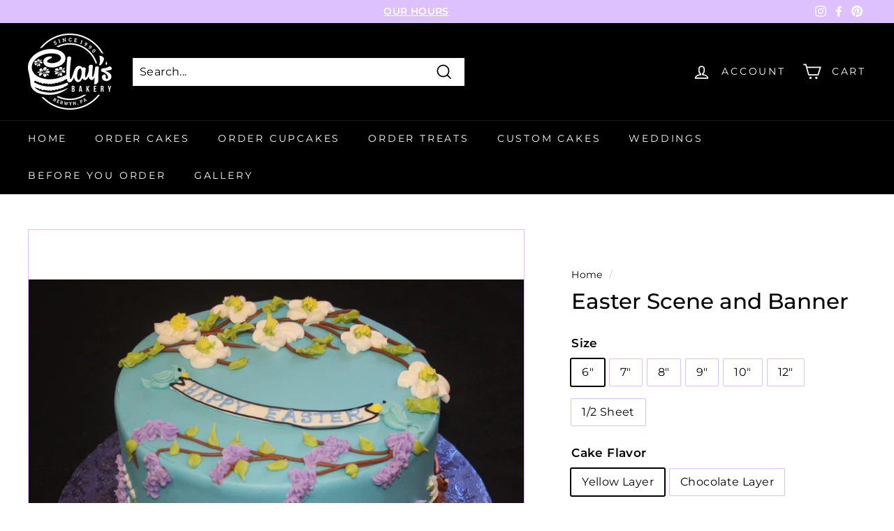

--- FILE ---
content_type: text/html; charset=utf-8
request_url: https://claysbakery.net/products/easter-scene-on-blue
body_size: 45250
content:
<!doctype html>
<html class="no-js" lang="en" dir="ltr">
<head>
<script src="//d1liekpayvooaz.cloudfront.net/apps/customizery/customizery.js?shop=clays-bakery-cake.myshopify.com"></script>
  <meta charset="utf-8">
  <meta http-equiv="X-UA-Compatible" content="IE=edge,chrome=1">
  <meta name="viewport" content="width=device-width,initial-scale=1">
  <meta name="theme-color" content="#8224e3">
  <link rel="canonical" href="https://claysbakery.net/products/easter-scene-on-blue">
  <link rel="preload" as="style" href="//claysbakery.net/cdn/shop/t/18/assets/theme.css?v=3100976376318979501768331600">
  <link rel="preload" as="script" href="//claysbakery.net/cdn/shop/t/18/assets/theme.min.js?v=16155855099866175591762556846">
  <link rel="preconnect" href="https://cdn.shopify.com">
  <link rel="preconnect" href="https://fonts.shopifycdn.com">
  <link rel="dns-prefetch" href="https://productreviews.shopifycdn.com">
  <link rel="dns-prefetch" href="https://ajax.googleapis.com">
  <link rel="dns-prefetch" href="https://maps.googleapis.com">
  <link rel="dns-prefetch" href="https://maps.gstatic.com"><link rel="shortcut icon" href="//claysbakery.net/cdn/shop/files/Clay_s_BLACK_TRANSPARENT_BACKGROUND_32x32.png?v=1627936515" type="image/png" /><title>Easter Scene and Banner
&ndash; Clay&#39;s Bakery
</title>
<meta name="description" content="All colors are approximate and may not reflect the exact colors in the final cake.  For information on serving sizes please check our serving guide here."><meta property="og:site_name" content="Clay&#39;s Bakery">
  <meta property="og:url" content="https://claysbakery.net/products/easter-scene-on-blue">
  <meta property="og:title" content="Easter Scene and Banner">
  <meta property="og:type" content="product">
  <meta property="og:description" content="All colors are approximate and may not reflect the exact colors in the final cake.  For information on serving sizes please check our serving guide here."><meta property="og:image" content="http://claysbakery.net/cdn/shop/products/Tier3COLORFOIL_EasterSceneoOnBlue_376Holiday.jpg?v=1646495132">
    <meta property="og:image:secure_url" content="https://claysbakery.net/cdn/shop/products/Tier3COLORFOIL_EasterSceneoOnBlue_376Holiday.jpg?v=1646495132">
    <meta property="og:image:width" content="2635">
    <meta property="og:image:height" content="2107"><meta name="twitter:site" content="@">
  <meta name="twitter:card" content="summary_large_image">
  <meta name="twitter:title" content="Easter Scene and Banner">
  <meta name="twitter:description" content="All colors are approximate and may not reflect the exact colors in the final cake.  For information on serving sizes please check our serving guide here.">
<style data-shopify>@font-face {
  font-family: Montserrat;
  font-weight: 500;
  font-style: normal;
  font-display: swap;
  src: url("//claysbakery.net/cdn/fonts/montserrat/montserrat_n5.07ef3781d9c78c8b93c98419da7ad4fbeebb6635.woff2") format("woff2"),
       url("//claysbakery.net/cdn/fonts/montserrat/montserrat_n5.adf9b4bd8b0e4f55a0b203cdd84512667e0d5e4d.woff") format("woff");
}

  @font-face {
  font-family: Montserrat;
  font-weight: 400;
  font-style: normal;
  font-display: swap;
  src: url("//claysbakery.net/cdn/fonts/montserrat/montserrat_n4.81949fa0ac9fd2021e16436151e8eaa539321637.woff2") format("woff2"),
       url("//claysbakery.net/cdn/fonts/montserrat/montserrat_n4.a6c632ca7b62da89c3594789ba828388aac693fe.woff") format("woff");
}


  @font-face {
  font-family: Montserrat;
  font-weight: 600;
  font-style: normal;
  font-display: swap;
  src: url("//claysbakery.net/cdn/fonts/montserrat/montserrat_n6.1326b3e84230700ef15b3a29fb520639977513e0.woff2") format("woff2"),
       url("//claysbakery.net/cdn/fonts/montserrat/montserrat_n6.652f051080eb14192330daceed8cd53dfdc5ead9.woff") format("woff");
}

  @font-face {
  font-family: Montserrat;
  font-weight: 400;
  font-style: italic;
  font-display: swap;
  src: url("//claysbakery.net/cdn/fonts/montserrat/montserrat_i4.5a4ea298b4789e064f62a29aafc18d41f09ae59b.woff2") format("woff2"),
       url("//claysbakery.net/cdn/fonts/montserrat/montserrat_i4.072b5869c5e0ed5b9d2021e4c2af132e16681ad2.woff") format("woff");
}

  @font-face {
  font-family: Montserrat;
  font-weight: 600;
  font-style: italic;
  font-display: swap;
  src: url("//claysbakery.net/cdn/fonts/montserrat/montserrat_i6.e90155dd2f004112a61c0322d66d1f59dadfa84b.woff2") format("woff2"),
       url("//claysbakery.net/cdn/fonts/montserrat/montserrat_i6.41470518d8e9d7f1bcdd29a447c2397e5393943f.woff") format("woff");
}

</style><link href="//claysbakery.net/cdn/shop/t/18/assets/theme.css?v=3100976376318979501768331600" rel="stylesheet" type="text/css" media="all" />
<style data-shopify>:root {
    --typeHeaderPrimary: Montserrat;
    --typeHeaderFallback: sans-serif;
    --typeHeaderSize: 36px;
    --typeHeaderWeight: 500;
    --typeHeaderLineHeight: 1.2;
    --typeHeaderSpacing: 0.0em;

    --typeBasePrimary:Montserrat;
    --typeBaseFallback:sans-serif;
    --typeBaseSize: 16px;
    --typeBaseWeight: 400;
    --typeBaseSpacing: 0.025em;
    --typeBaseLineHeight: 1.5;

    --colorSmallImageBg: #ffffff;
    --colorSmallImageBgDark: #f7f7f7;
    --colorLargeImageBg: #e7e7e7;
    --colorLargeImageBgLight: #ffffff;

    --iconWeight: 4px;
    --iconLinecaps: miter;

    
      --buttonRadius: 0px;
      --btnPadding: 11px 20px;
    

    
      --roundness: 0px;
    

    
      --gridThickness: 0px;
    

    --productTileMargin: 10%;
    --collectionTileMargin: 17%;

    --swatchSize: 40px;
  }

  @media screen and (max-width: 768px) {
    :root {
      --typeBaseSize: 14px;

      
        --roundness: 0px;
        --btnPadding: 9px 17px;
      
    }
  }</style><script>
    document.documentElement.className = document.documentElement.className.replace('no-js', 'js');

    window.theme = window.theme || {};
    theme.routes = {
      home: "/",
      collections: "/collections",
      cart: "/cart.js",
      cartPage: "/cart",
      cartAdd: "/cart/add.js",
      cartChange: "/cart/change.js",
      search: "/search"
    };
    theme.strings = {
      soldOut: "Sold Out",
      unavailable: "Unavailable",
      inStockLabel: "In stock",
      stockLabel: "Only [count] items in stock",
      willNotShipUntil: "Will not ship until [date]",
      willBeInStockAfter: "Will be in stock after [date]",
      waitingForStock: "Inventory on the way",
      savePrice: "Save [saved_amount]",
      cartEmpty: "Your cart is currently empty.",
      cartTermsConfirmation: "You must agree with the terms and conditions of sales to check out",
      searchCollections: "Collections:",
      searchPages: "Pages:",
      searchArticles: "Articles:"
    };
    theme.settings = {
      dynamicVariantsEnable: true,
      dynamicVariantType: "button",
      cartType: "page",
      isCustomerTemplate: false,
      moneyFormat: "${{amount}}",
      saveType: "dollar",
      recentlyViewedEnabled: false,
      productImageSize: "natural",
      productImageCover: true,
      predictiveSearch: true,
      predictiveSearchType: "product,article,page,collection",
      inventoryThreshold: 10,
      superScriptSetting: true,
      superScriptPrice: true,
      quickView: false,
      quickAdd: false,
      themeName: 'Expanse',
      themeVersion: "1.0.5"
    };
  </script>

  <script>window.performance && window.performance.mark && window.performance.mark('shopify.content_for_header.start');</script><meta name="google-site-verification" content="J5UVJg0Pb8jWIeTgxozYTToRePpSJz_R2RsY6dOS8dg">
<meta id="shopify-digital-wallet" name="shopify-digital-wallet" content="/58194165924/digital_wallets/dialog">
<meta name="shopify-checkout-api-token" content="4cc6f717d95c53d9c80de1c6a998a616">
<link rel="alternate" type="application/json+oembed" href="https://claysbakery.net/products/easter-scene-on-blue.oembed">
<script async="async" src="/checkouts/internal/preloads.js?locale=en-US"></script>
<link rel="preconnect" href="https://shop.app" crossorigin="anonymous">
<script async="async" src="https://shop.app/checkouts/internal/preloads.js?locale=en-US&shop_id=58194165924" crossorigin="anonymous"></script>
<script id="shopify-features" type="application/json">{"accessToken":"4cc6f717d95c53d9c80de1c6a998a616","betas":["rich-media-storefront-analytics"],"domain":"claysbakery.net","predictiveSearch":true,"shopId":58194165924,"locale":"en"}</script>
<script>var Shopify = Shopify || {};
Shopify.shop = "clays-bakery-cake.myshopify.com";
Shopify.locale = "en";
Shopify.currency = {"active":"USD","rate":"1.0"};
Shopify.country = "US";
Shopify.theme = {"name":"Copy of Copy of Zapiet - Expanse","id":154055442662,"schema_name":"Expanse","schema_version":"1.0.5","theme_store_id":902,"role":"main"};
Shopify.theme.handle = "null";
Shopify.theme.style = {"id":null,"handle":null};
Shopify.cdnHost = "claysbakery.net/cdn";
Shopify.routes = Shopify.routes || {};
Shopify.routes.root = "/";</script>
<script type="module">!function(o){(o.Shopify=o.Shopify||{}).modules=!0}(window);</script>
<script>!function(o){function n(){var o=[];function n(){o.push(Array.prototype.slice.apply(arguments))}return n.q=o,n}var t=o.Shopify=o.Shopify||{};t.loadFeatures=n(),t.autoloadFeatures=n()}(window);</script>
<script>
  window.ShopifyPay = window.ShopifyPay || {};
  window.ShopifyPay.apiHost = "shop.app\/pay";
  window.ShopifyPay.redirectState = null;
</script>
<script id="shop-js-analytics" type="application/json">{"pageType":"product"}</script>
<script defer="defer" async type="module" src="//claysbakery.net/cdn/shopifycloud/shop-js/modules/v2/client.init-shop-cart-sync_BT-GjEfc.en.esm.js"></script>
<script defer="defer" async type="module" src="//claysbakery.net/cdn/shopifycloud/shop-js/modules/v2/chunk.common_D58fp_Oc.esm.js"></script>
<script defer="defer" async type="module" src="//claysbakery.net/cdn/shopifycloud/shop-js/modules/v2/chunk.modal_xMitdFEc.esm.js"></script>
<script type="module">
  await import("//claysbakery.net/cdn/shopifycloud/shop-js/modules/v2/client.init-shop-cart-sync_BT-GjEfc.en.esm.js");
await import("//claysbakery.net/cdn/shopifycloud/shop-js/modules/v2/chunk.common_D58fp_Oc.esm.js");
await import("//claysbakery.net/cdn/shopifycloud/shop-js/modules/v2/chunk.modal_xMitdFEc.esm.js");

  window.Shopify.SignInWithShop?.initShopCartSync?.({"fedCMEnabled":true,"windoidEnabled":true});

</script>
<script>
  window.Shopify = window.Shopify || {};
  if (!window.Shopify.featureAssets) window.Shopify.featureAssets = {};
  window.Shopify.featureAssets['shop-js'] = {"shop-cart-sync":["modules/v2/client.shop-cart-sync_DZOKe7Ll.en.esm.js","modules/v2/chunk.common_D58fp_Oc.esm.js","modules/v2/chunk.modal_xMitdFEc.esm.js"],"init-fed-cm":["modules/v2/client.init-fed-cm_B6oLuCjv.en.esm.js","modules/v2/chunk.common_D58fp_Oc.esm.js","modules/v2/chunk.modal_xMitdFEc.esm.js"],"shop-cash-offers":["modules/v2/client.shop-cash-offers_D2sdYoxE.en.esm.js","modules/v2/chunk.common_D58fp_Oc.esm.js","modules/v2/chunk.modal_xMitdFEc.esm.js"],"shop-login-button":["modules/v2/client.shop-login-button_QeVjl5Y3.en.esm.js","modules/v2/chunk.common_D58fp_Oc.esm.js","modules/v2/chunk.modal_xMitdFEc.esm.js"],"pay-button":["modules/v2/client.pay-button_DXTOsIq6.en.esm.js","modules/v2/chunk.common_D58fp_Oc.esm.js","modules/v2/chunk.modal_xMitdFEc.esm.js"],"shop-button":["modules/v2/client.shop-button_DQZHx9pm.en.esm.js","modules/v2/chunk.common_D58fp_Oc.esm.js","modules/v2/chunk.modal_xMitdFEc.esm.js"],"avatar":["modules/v2/client.avatar_BTnouDA3.en.esm.js"],"init-windoid":["modules/v2/client.init-windoid_CR1B-cfM.en.esm.js","modules/v2/chunk.common_D58fp_Oc.esm.js","modules/v2/chunk.modal_xMitdFEc.esm.js"],"init-shop-for-new-customer-accounts":["modules/v2/client.init-shop-for-new-customer-accounts_C_vY_xzh.en.esm.js","modules/v2/client.shop-login-button_QeVjl5Y3.en.esm.js","modules/v2/chunk.common_D58fp_Oc.esm.js","modules/v2/chunk.modal_xMitdFEc.esm.js"],"init-shop-email-lookup-coordinator":["modules/v2/client.init-shop-email-lookup-coordinator_BI7n9ZSv.en.esm.js","modules/v2/chunk.common_D58fp_Oc.esm.js","modules/v2/chunk.modal_xMitdFEc.esm.js"],"init-shop-cart-sync":["modules/v2/client.init-shop-cart-sync_BT-GjEfc.en.esm.js","modules/v2/chunk.common_D58fp_Oc.esm.js","modules/v2/chunk.modal_xMitdFEc.esm.js"],"shop-toast-manager":["modules/v2/client.shop-toast-manager_DiYdP3xc.en.esm.js","modules/v2/chunk.common_D58fp_Oc.esm.js","modules/v2/chunk.modal_xMitdFEc.esm.js"],"init-customer-accounts":["modules/v2/client.init-customer-accounts_D9ZNqS-Q.en.esm.js","modules/v2/client.shop-login-button_QeVjl5Y3.en.esm.js","modules/v2/chunk.common_D58fp_Oc.esm.js","modules/v2/chunk.modal_xMitdFEc.esm.js"],"init-customer-accounts-sign-up":["modules/v2/client.init-customer-accounts-sign-up_iGw4briv.en.esm.js","modules/v2/client.shop-login-button_QeVjl5Y3.en.esm.js","modules/v2/chunk.common_D58fp_Oc.esm.js","modules/v2/chunk.modal_xMitdFEc.esm.js"],"shop-follow-button":["modules/v2/client.shop-follow-button_CqMgW2wH.en.esm.js","modules/v2/chunk.common_D58fp_Oc.esm.js","modules/v2/chunk.modal_xMitdFEc.esm.js"],"checkout-modal":["modules/v2/client.checkout-modal_xHeaAweL.en.esm.js","modules/v2/chunk.common_D58fp_Oc.esm.js","modules/v2/chunk.modal_xMitdFEc.esm.js"],"shop-login":["modules/v2/client.shop-login_D91U-Q7h.en.esm.js","modules/v2/chunk.common_D58fp_Oc.esm.js","modules/v2/chunk.modal_xMitdFEc.esm.js"],"lead-capture":["modules/v2/client.lead-capture_BJmE1dJe.en.esm.js","modules/v2/chunk.common_D58fp_Oc.esm.js","modules/v2/chunk.modal_xMitdFEc.esm.js"],"payment-terms":["modules/v2/client.payment-terms_Ci9AEqFq.en.esm.js","modules/v2/chunk.common_D58fp_Oc.esm.js","modules/v2/chunk.modal_xMitdFEc.esm.js"]};
</script>
<script>(function() {
  var isLoaded = false;
  function asyncLoad() {
    if (isLoaded) return;
    isLoaded = true;
    var urls = ["\/\/d1liekpayvooaz.cloudfront.net\/apps\/customizery\/customizery.js?shop=clays-bakery-cake.myshopify.com","https:\/\/cdn.robinpro.gallery\/js\/client.js?v=5ad0431\u0026shop=clays-bakery-cake.myshopify.com"];
    for (var i = 0; i < urls.length; i++) {
      var s = document.createElement('script');
      s.type = 'text/javascript';
      s.async = true;
      s.src = urls[i];
      var x = document.getElementsByTagName('script')[0];
      x.parentNode.insertBefore(s, x);
    }
  };
  if(window.attachEvent) {
    window.attachEvent('onload', asyncLoad);
  } else {
    window.addEventListener('load', asyncLoad, false);
  }
})();</script>
<script id="__st">var __st={"a":58194165924,"offset":-18000,"reqid":"e184906b-7efa-4172-801f-b1711e2e06f1-1769064208","pageurl":"claysbakery.net\/products\/easter-scene-on-blue","u":"64c96ea51e7b","p":"product","rtyp":"product","rid":7662718058726};</script>
<script>window.ShopifyPaypalV4VisibilityTracking = true;</script>
<script id="captcha-bootstrap">!function(){'use strict';const t='contact',e='account',n='new_comment',o=[[t,t],['blogs',n],['comments',n],[t,'customer']],c=[[e,'customer_login'],[e,'guest_login'],[e,'recover_customer_password'],[e,'create_customer']],r=t=>t.map((([t,e])=>`form[action*='/${t}']:not([data-nocaptcha='true']) input[name='form_type'][value='${e}']`)).join(','),a=t=>()=>t?[...document.querySelectorAll(t)].map((t=>t.form)):[];function s(){const t=[...o],e=r(t);return a(e)}const i='password',u='form_key',d=['recaptcha-v3-token','g-recaptcha-response','h-captcha-response',i],f=()=>{try{return window.sessionStorage}catch{return}},m='__shopify_v',_=t=>t.elements[u];function p(t,e,n=!1){try{const o=window.sessionStorage,c=JSON.parse(o.getItem(e)),{data:r}=function(t){const{data:e,action:n}=t;return t[m]||n?{data:e,action:n}:{data:t,action:n}}(c);for(const[e,n]of Object.entries(r))t.elements[e]&&(t.elements[e].value=n);n&&o.removeItem(e)}catch(o){console.error('form repopulation failed',{error:o})}}const l='form_type',E='cptcha';function T(t){t.dataset[E]=!0}const w=window,h=w.document,L='Shopify',v='ce_forms',y='captcha';let A=!1;((t,e)=>{const n=(g='f06e6c50-85a8-45c8-87d0-21a2b65856fe',I='https://cdn.shopify.com/shopifycloud/storefront-forms-hcaptcha/ce_storefront_forms_captcha_hcaptcha.v1.5.2.iife.js',D={infoText:'Protected by hCaptcha',privacyText:'Privacy',termsText:'Terms'},(t,e,n)=>{const o=w[L][v],c=o.bindForm;if(c)return c(t,g,e,D).then(n);var r;o.q.push([[t,g,e,D],n]),r=I,A||(h.body.append(Object.assign(h.createElement('script'),{id:'captcha-provider',async:!0,src:r})),A=!0)});var g,I,D;w[L]=w[L]||{},w[L][v]=w[L][v]||{},w[L][v].q=[],w[L][y]=w[L][y]||{},w[L][y].protect=function(t,e){n(t,void 0,e),T(t)},Object.freeze(w[L][y]),function(t,e,n,w,h,L){const[v,y,A,g]=function(t,e,n){const i=e?o:[],u=t?c:[],d=[...i,...u],f=r(d),m=r(i),_=r(d.filter((([t,e])=>n.includes(e))));return[a(f),a(m),a(_),s()]}(w,h,L),I=t=>{const e=t.target;return e instanceof HTMLFormElement?e:e&&e.form},D=t=>v().includes(t);t.addEventListener('submit',(t=>{const e=I(t);if(!e)return;const n=D(e)&&!e.dataset.hcaptchaBound&&!e.dataset.recaptchaBound,o=_(e),c=g().includes(e)&&(!o||!o.value);(n||c)&&t.preventDefault(),c&&!n&&(function(t){try{if(!f())return;!function(t){const e=f();if(!e)return;const n=_(t);if(!n)return;const o=n.value;o&&e.removeItem(o)}(t);const e=Array.from(Array(32),(()=>Math.random().toString(36)[2])).join('');!function(t,e){_(t)||t.append(Object.assign(document.createElement('input'),{type:'hidden',name:u})),t.elements[u].value=e}(t,e),function(t,e){const n=f();if(!n)return;const o=[...t.querySelectorAll(`input[type='${i}']`)].map((({name:t})=>t)),c=[...d,...o],r={};for(const[a,s]of new FormData(t).entries())c.includes(a)||(r[a]=s);n.setItem(e,JSON.stringify({[m]:1,action:t.action,data:r}))}(t,e)}catch(e){console.error('failed to persist form',e)}}(e),e.submit())}));const S=(t,e)=>{t&&!t.dataset[E]&&(n(t,e.some((e=>e===t))),T(t))};for(const o of['focusin','change'])t.addEventListener(o,(t=>{const e=I(t);D(e)&&S(e,y())}));const B=e.get('form_key'),M=e.get(l),P=B&&M;t.addEventListener('DOMContentLoaded',(()=>{const t=y();if(P)for(const e of t)e.elements[l].value===M&&p(e,B);[...new Set([...A(),...v().filter((t=>'true'===t.dataset.shopifyCaptcha))])].forEach((e=>S(e,t)))}))}(h,new URLSearchParams(w.location.search),n,t,e,['guest_login'])})(!0,!0)}();</script>
<script integrity="sha256-4kQ18oKyAcykRKYeNunJcIwy7WH5gtpwJnB7kiuLZ1E=" data-source-attribution="shopify.loadfeatures" defer="defer" src="//claysbakery.net/cdn/shopifycloud/storefront/assets/storefront/load_feature-a0a9edcb.js" crossorigin="anonymous"></script>
<script crossorigin="anonymous" defer="defer" src="//claysbakery.net/cdn/shopifycloud/storefront/assets/shopify_pay/storefront-65b4c6d7.js?v=20250812"></script>
<script data-source-attribution="shopify.dynamic_checkout.dynamic.init">var Shopify=Shopify||{};Shopify.PaymentButton=Shopify.PaymentButton||{isStorefrontPortableWallets:!0,init:function(){window.Shopify.PaymentButton.init=function(){};var t=document.createElement("script");t.src="https://claysbakery.net/cdn/shopifycloud/portable-wallets/latest/portable-wallets.en.js",t.type="module",document.head.appendChild(t)}};
</script>
<script data-source-attribution="shopify.dynamic_checkout.buyer_consent">
  function portableWalletsHideBuyerConsent(e){var t=document.getElementById("shopify-buyer-consent"),n=document.getElementById("shopify-subscription-policy-button");t&&n&&(t.classList.add("hidden"),t.setAttribute("aria-hidden","true"),n.removeEventListener("click",e))}function portableWalletsShowBuyerConsent(e){var t=document.getElementById("shopify-buyer-consent"),n=document.getElementById("shopify-subscription-policy-button");t&&n&&(t.classList.remove("hidden"),t.removeAttribute("aria-hidden"),n.addEventListener("click",e))}window.Shopify?.PaymentButton&&(window.Shopify.PaymentButton.hideBuyerConsent=portableWalletsHideBuyerConsent,window.Shopify.PaymentButton.showBuyerConsent=portableWalletsShowBuyerConsent);
</script>
<script data-source-attribution="shopify.dynamic_checkout.cart.bootstrap">document.addEventListener("DOMContentLoaded",(function(){function t(){return document.querySelector("shopify-accelerated-checkout-cart, shopify-accelerated-checkout")}if(t())Shopify.PaymentButton.init();else{new MutationObserver((function(e,n){t()&&(Shopify.PaymentButton.init(),n.disconnect())})).observe(document.body,{childList:!0,subtree:!0})}}));
</script>
<link id="shopify-accelerated-checkout-styles" rel="stylesheet" media="screen" href="https://claysbakery.net/cdn/shopifycloud/portable-wallets/latest/accelerated-checkout-backwards-compat.css" crossorigin="anonymous">
<style id="shopify-accelerated-checkout-cart">
        #shopify-buyer-consent {
  margin-top: 1em;
  display: inline-block;
  width: 100%;
}

#shopify-buyer-consent.hidden {
  display: none;
}

#shopify-subscription-policy-button {
  background: none;
  border: none;
  padding: 0;
  text-decoration: underline;
  font-size: inherit;
  cursor: pointer;
}

#shopify-subscription-policy-button::before {
  box-shadow: none;
}

      </style>

<script>window.performance && window.performance.mark && window.performance.mark('shopify.content_for_header.end');</script>

  <script src="//claysbakery.net/cdn/shop/t/18/assets/vendor-scripts-v0.js" defer="defer"></script>
  <script src="//claysbakery.net/cdn/shop/t/18/assets/theme.min.js?v=16155855099866175591762556846" defer="defer"></script><link href="//claysbakery.net/cdn/shop/t/18/assets/shopstorm-apps.scss.css?v=74046325221311895931762556846" rel="stylesheet" type="text/css" media="all" />
  <script async src="https://app-cdn.productcustomizer.com/assets/storefront/product-customizer-v2-289345824b5faeeb01f06e29c629c0267b4ab588f632dda5fab47d35586fe67c.js?shop=clays-bakery-cake.myshopify.com" type="text/javascript"></script>
<!-- Zapiet | Store Pickup + Delivery -->

<style type="text/css">
.mfp-bg{z-index:999999998;overflow:hidden;background:#0b0b0b;opacity:.8}.mfp-bg,.mfp-wrap{top:0;left:0;width:100%;height:100%;position:fixed}.mfp-wrap{z-index:999999999;outline:none!important;-webkit-backface-visibility:hidden}.mfp-container{text-align:center;position:absolute;width:100%;height:100%;left:0;top:0;padding:0 8px;-webkit-box-sizing:border-box;box-sizing:border-box}.mfp-container:before{content:"";display:inline-block;height:100%;vertical-align:middle}.mfp-align-top .mfp-container:before{display:none}.mfp-content{position:relative;display:inline-block;vertical-align:middle;margin:0 auto;text-align:left;z-index:1045}.mfp-ajax-holder .mfp-content,.mfp-inline-holder .mfp-content{width:100%;cursor:auto}.mfp-ajax-cur{cursor:progress}.mfp-zoom-out-cur,.mfp-zoom-out-cur .mfp-image-holder .mfp-close{cursor:-webkit-zoom-out;cursor:zoom-out}.mfp-zoom{cursor:pointer;cursor:-webkit-zoom-in;cursor:zoom-in}.mfp-auto-cursor .mfp-content{cursor:auto}.mfp-arrow,.mfp-close,.mfp-counter,.mfp-preloader{-webkit-user-select:none;-moz-user-select:none;-ms-user-select:none;user-select:none}.mfp-loading.mfp-figure{display:none}.mfp-hide{display:none!important}.mfp-preloader{color:#ccc;position:absolute;top:50%;width:auto;text-align:center;margin-top:-.8em;left:8px;right:8px;z-index:1044}.mfp-preloader a{color:#ccc}.mfp-preloader a:hover{color:#fff}.mfp-s-error .mfp-content,.mfp-s-ready .mfp-preloader{display:none}button.mfp-arrow,button.mfp-close{overflow:visible;cursor:pointer;background:transparent;border:0;-webkit-appearance:none;display:block;outline:none;padding:0;z-index:1046;-webkit-box-shadow:none;box-shadow:none;-ms-touch-action:manipulation;touch-action:manipulation}button::-moz-focus-inner{padding:0;border:0}.mfp-close{width:44px;height:44px;line-height:44px;position:absolute;right:0;top:0;text-decoration:none;text-align:center;opacity:.65;padding:0 0 18px 10px;color:#fff;font-style:normal;font-size:28px;font-family:Arial,Baskerville,monospace}.mfp-close:focus,.mfp-close:hover{opacity:1}.mfp-close:active{top:1px}.mfp-close-btn-in .mfp-close{color:#333}@media (max-width:900px){.mfp-container{padding-left:6px;padding-right:6px}}.picker,.picker__holder{width:100%;position:absolute}.picker{font-size:16px;text-align:left;line-height:1.2;color:#000;z-index:10000;-webkit-user-select:none;-moz-user-select:none;-ms-user-select:none;user-select:none}.picker__input{cursor:default}.picker__input.picker__input--active{border-color:#0089ec}.picker__holder{overflow-y:auto;-webkit-overflow-scrolling:touch;background:#fff;border:1px solid #aaa;border-top-width:0;border-bottom-width:0;border-radius:0 0 5px 5px;-webkit-box-sizing:border-box;box-sizing:border-box;min-width:176px;max-width:466px;max-height:0;-ms-filter:"progid:DXImageTransform.Microsoft.Alpha(Opacity=0)";filter:alpha(opacity=0);-moz-opacity:0;opacity:0;-webkit-transform:translateY(-1em)perspective(600px)rotateX(10deg);transform:translateY(-1em)perspective(600px)rotateX(10deg);transition:-webkit-transform .15s ease-out,opacity .15s ease-out,max-height 0s .15s,border-width 0s .15s;-webkit-transition:opacity .15s ease-out,max-height 0s .15s,border-width 0s .15s,-webkit-transform .15s ease-out;transition:opacity .15s ease-out,max-height 0s .15s,border-width 0s .15s,-webkit-transform .15s ease-out;transition:transform .15s ease-out,opacity .15s ease-out,max-height 0s .15s,border-width 0s .15s;transition:transform .15s ease-out,opacity .15s ease-out,max-height 0s .15s,border-width 0s .15s,-webkit-transform .15s ease-out}.picker__frame{padding:1px}.picker__wrap{margin:-1px}.picker--opened .picker__holder{max-height:25em;-ms-filter:"progid:DXImageTransform.Microsoft.Alpha(Opacity=100)";filter:alpha(opacity=100);-moz-opacity:1;opacity:1;border-top-width:1px;border-bottom-width:1px;-webkit-transform:translateY(0)perspective(600px)rotateX(0);transform:translateY(0)perspective(600px)rotateX(0);transition:-webkit-transform .15s ease-out,opacity .15s ease-out,max-height 0s,border-width 0s;-webkit-transition:opacity .15s ease-out,max-height 0s,border-width 0s,-webkit-transform .15s ease-out;transition:opacity .15s ease-out,max-height 0s,border-width 0s,-webkit-transform .15s ease-out;transition:transform .15s ease-out,opacity .15s ease-out,max-height 0s,border-width 0s;transition:transform .15s ease-out,opacity .15s ease-out,max-height 0s,border-width 0s,-webkit-transform .15s ease-out;-webkit-box-shadow:0 6px 18px 1px rgba(0,0,0,.12);box-shadow:0 6px 18px 1px rgba(0,0,0,.12)}.picker__footer,.picker__header,.picker__table{text-align:center}.picker__day--highlighted,.picker__select--month:focus,.picker__select--year:focus{border-color:#0089ec}.picker__box{padding:0 1em}.picker__header{position:relative;margin-top:.75em}.picker__month,.picker__year{font-weight:500;display:inline-block;margin-left:.25em;margin-right:.25em}.picker__year{color:#999;font-size:.8em;font-style:italic}.picker__select--month,.picker__select--year{border:1px solid #b7b7b7;height:2em;padding:.5em;margin-left:.25em;margin-right:.25em}.picker__select--month{width:35%}.picker__select--year{width:22.5%}.picker__nav--next,.picker__nav--prev{position:absolute;padding:.5em 1.25em;width:1em;height:1em;-webkit-box-sizing:content-box;box-sizing:content-box;top:-.25em}.picker__nav--prev{left:-1em;padding-right:1.25em}.picker__nav--next{right:-1em;padding-left:1.25em}@media (min-width:24.5em){.picker__select--month,.picker__select--year{margin-top:-.5em}.picker__nav--next,.picker__nav--prev{top:-.33em}.picker__nav--prev{padding-right:1.5em}.picker__nav--next{padding-left:1.5em}}.picker__nav--next:before,.picker__nav--prev:before{content:" ";border-top:.5em solid transparent;border-bottom:.5em solid transparent;border-right:.75em solid #000;width:0;height:0;display:block;margin:0 auto}.picker__nav--next:before{border-right:0;border-left:.75em solid #000}.picker__nav--next:hover,.picker__nav--prev:hover{cursor:pointer;color:#000;background:#b1dcfb}.picker__nav--disabled,.picker__nav--disabled:before,.picker__nav--disabled:before:hover,.picker__nav--disabled:hover{cursor:default;background:0 0;border-right-color:#f5f5f5;border-left-color:#f5f5f5}.picker--focused .picker__day--highlighted,.picker__day--highlighted:hover,.picker__day--infocus:hover,.picker__day--outfocus:hover{color:#000;cursor:pointer;background:#b1dcfb}.picker__table{border-collapse:collapse;border-spacing:0;table-layout:fixed;font-size:inherit;width:100%;margin-top:.75em;margin-bottom:.5em}@media (min-height:33.875em){.picker__table{margin-bottom:.75em}}.picker__table td{margin:0;padding:0}.picker__weekday{width:14.285714286%;font-size:.75em;padding-bottom:.25em;color:#999;font-weight:500}@media (min-height:33.875em){.picker__weekday{padding-bottom:.5em}}.picker__day{padding:.3125em 0;font-weight:200;border:1px solid transparent}.picker__day--today{position:relative}.picker__day--today:before{content:" ";position:absolute;top:2px;right:2px;width:0;height:0;border-top:.5em solid #0059bc;border-left:.5em solid transparent}.picker__day--disabled:before{border-top-color:#aaa}.picker__day--outfocus{color:#ddd}.picker--focused .picker__day--selected,.picker__day--selected,.picker__day--selected:hover{background:#0089ec;color:#fff}.picker--focused .picker__day--disabled,.picker__day--disabled,.picker__day--disabled:hover{background:#f5f5f5;border-color:#f5f5f5;color:#ddd;cursor:default}.picker__day--highlighted.picker__day--disabled,.picker__day--highlighted.picker__day--disabled:hover{background:#bbb}.picker__button--clear,.picker__button--close,.picker__button--today{border:1px solid #fff;background:#fff;font-size:.8em;padding:.66em 0;font-weight:700;width:33%;display:inline-block;vertical-align:bottom}.picker__button--clear:hover,.picker__button--close:hover,.picker__button--today:hover{cursor:pointer;color:#000;background:#b1dcfb;border-bottom-color:#b1dcfb}.picker__button--clear:focus,.picker__button--close:focus,.picker__button--today:focus{background:#b1dcfb;border-color:#0089ec;outline:0}.picker__button--clear:before,.picker__button--close:before,.picker__button--today:before{position:relative;display:inline-block;height:0}.picker__button--clear:before,.picker__button--today:before{content:" ";margin-right:.45em}.picker__button--today:before{top:-.05em;width:0;border-top:.66em solid #0059bc;border-left:.66em solid transparent}.picker__button--clear:before{top:-.25em;width:.66em;border-top:3px solid #e20}.picker__button--close:before{content:"\D7";top:-.1em;vertical-align:top;font-size:1.1em;margin-right:.35em;color:#777}.picker__button--today[disabled],.picker__button--today[disabled]:hover{background:#f5f5f5;border-color:#f5f5f5;color:#ddd;cursor:default}.picker__button--today[disabled]:before{border-top-color:#aaa}.picker--focused .picker__list-item--highlighted,.picker__list-item--highlighted:hover,.picker__list-item:hover{background:#b1dcfb;cursor:pointer;color:#000}.picker__list{list-style:none;padding:.75em 0 4.2em;margin:0}.picker__list-item{border-bottom:1px solid #ddd;border-top:1px solid #ddd;margin-bottom:-1px;position:relative;background:#fff;padding:.75em 1.25em}@media (min-height:46.75em){.picker__list-item{padding:.5em 1em}}.picker__list-item--highlighted,.picker__list-item:hover{border-color:#0089ec;z-index:10}.picker--focused .picker__list-item--selected,.picker__list-item--selected,.picker__list-item--selected:hover{background:#0089ec;color:#fff;z-index:10}.picker--focused .picker__list-item--disabled,.picker__list-item--disabled,.picker__list-item--disabled:hover{background:#f5f5f5;color:#ddd;cursor:default;border-color:#ddd;z-index:auto}.picker--time .picker__button--clear{display:block;width:80%;margin:1em auto 0;padding:1em 1.25em;background:0 0;border:0;font-weight:500;font-size:.67em;text-align:center;text-transform:uppercase;color:#666}.picker--time .picker__button--clear:focus,.picker--time .picker__button--clear:hover{background:#e20;border-color:#e20;cursor:pointer;color:#fff;outline:0}.picker--time .picker__button--clear:before{top:-.25em;color:#666;font-size:1.25em;font-weight:700}.picker--time .picker__button--clear:focus:before,.picker--time .picker__button--clear:hover:before{color:#fff;border-color:#fff}.picker--time{min-width:256px;max-width:320px}.picker--time .picker__holder{background:#f2f2f2}@media (min-height:40.125em){.picker--time .picker__holder{font-size:.875em}}.picker--time .picker__box{padding:0;position:relative}#storePickupApp{display:-webkit-box;display:-ms-flexbox;display:flex;-webkit-box-orient:vertical;-webkit-box-direction:normal;-ms-flex-direction:column;flex-direction:column;margin-bottom:1rem;margin-top:1rem;text-align:left}#storePickupApp tr{display:table-row}#storePickupApp tr td{display:table-cell;float:inherit;padding:0}#storePickupApp .address{margin-bottom:0;padding-bottom:0}#storePickupApp .filterByRegion select{width:100%}#storePickupApp .row{display:block}#storePickupApp .picker__weekday{padding:1em!important;display:table-cell;float:inherit}#storePickupApp input[type=text]{-webkit-box-flex:1;-ms-flex-positive:1;flex-grow:1;padding:.7em 1em;border:1px solid #dadada;-webkit-box-shadow:inset 0 1px 3px #ddd;box-shadow:inset 0 1px 3px #ddd;-webkit-box-sizing:border-box;box-sizing:border-box;border-radius:4px;width:100%;margin-bottom:0;font-size:.9em;line-height:1em;height:inherit}#storePickupApp p{padding:0;margin:10px 0;font-size:.9em}#storePickupApp .pickupPagination{padding:0;margin:1em 0 0;font-size:.9em;display:-webkit-box;display:-ms-flexbox;display:flex;-webkit-box-align:center;-ms-flex-align:center;align-items:center;-webkit-box-pack:center;-ms-flex-pack:center;justify-content:center}#storePickupApp .pickupPagination li{margin-right:.4em;border:1px solid #dadada;border-radius:4px;display:-webkit-box;display:-ms-flexbox;display:flex}#storePickupApp .pickupPagination li a{padding:.5em 1em}#storePickupApp .pickupPagination li.active{background:#eee}#storePickupApp .pickupPagination li:hover{border-color:#c1c1c1}#storePickupApp .checkoutMethodsContainer{display:-webkit-box;display:-ms-flexbox;display:flex;-webkit-box-align:center;-ms-flex-align:center;align-items:center;-webkit-box-flex:1;-ms-flex-positive:1;flex-grow:1;-ms-flex-wrap:nowrap;flex-wrap:nowrap;-webkit-box-align:stretch;-ms-flex-align:stretch;align-items:stretch}#storePickupApp .checkoutMethodsContainer.inline{-webkit-box-orient:vertical;-webkit-box-direction:normal;-ms-flex-direction:column;flex-direction:column}#storePickupApp .checkoutMethodsContainer.inline,#storePickupApp .checkoutMethodsContainer.inline .checkoutMethod{display:-webkit-box;display:-ms-flexbox;display:flex}#storePickupApp .checkoutMethodsContainer.default .checkoutMethod{-webkit-box-flex:1;-ms-flex:1;flex:1;-webkit-box-orient:vertical;-webkit-box-direction:normal;-ms-flex-direction:column;flex-direction:column;-webkit-box-pack:center;-ms-flex-pack:center;justify-content:center;-webkit-box-align:center;-ms-flex-align:center;align-items:center;display:-webkit-box;display:-ms-flexbox;display:flex;margin-right:.5em;border:1px solid #dadada;border-radius:5px;padding:1em}#storePickupApp .checkoutMethodsContainer.default .checkoutMethod:last-child{margin-right:0}#storePickupApp .checkoutMethodsContainer.default .checkoutMethod:hover{cursor:pointer;border-color:#c1c1c1}#storePickupApp .checkoutMethodsContainer.default .checkoutMethod.active{background:#eee}#storePickupApp .checkoutMethodsContainer.default .checkoutMethod .checkoutMethodImage{display:-webkit-box;display:-ms-flexbox;display:flex;-webkit-box-align:center;-ms-flex-align:center;align-items:center;-webkit-box-pack:center;-ms-flex-pack:center;justify-content:center;padding-bottom:.5em}#storePickupApp .checkoutMethodsContainer.default .checkoutMethod .checkoutMethodImage img{max-height:26px}#storePickupApp .checkoutMethodsContainer.default .checkoutMethod .checkoutMethodName{text-align:center;line-height:1em;font-size:.9em}#storePickupApp .checkoutMethodsContainer.custom .checkoutMethod{-webkit-box-flex:1;-ms-flex:1;flex:1;-webkit-box-orient:vertical;-webkit-box-direction:normal;-ms-flex-direction:column;flex-direction:column;-webkit-box-pack:center;-ms-flex-pack:center;justify-content:center;-webkit-box-align:center;-ms-flex-align:center;align-items:center;display:-webkit-box;display:-ms-flexbox;display:flex;margin-right:.5em}#storePickupApp .checkoutMethodsContainer.custom .checkoutMethod:last-child{margin-right:0}#storePickupApp .checkoutMethodsContainer.custom .checkoutMethod .checkoutMethodImage{display:-webkit-box;display:-ms-flexbox;display:flex;-webkit-box-align:center;-ms-flex-align:center;align-items:center;-webkit-box-pack:center;-ms-flex-pack:center;justify-content:center}#storePickupApp .checkoutMethodContainer.pickup #searchBlock{margin-top:1em}#storePickupApp .checkoutMethodContainer .inputWithButton{display:-webkit-box;display:-ms-flexbox;display:flex;margin-bottom:1em;position:relative}#storePickupApp .checkoutMethodContainer .inputWithButton input[type=text]{-webkit-box-flex:1;-ms-flex:1;flex:1;border-right:0;margin:0;max-width:inherit;border-radius:4px 0 0 4px;line-height:1em}#storePickupApp .checkoutMethodContainer .inputWithButton .button{display:-webkit-box;display:-ms-flexbox;display:flex;-webkit-box-align:center;-ms-flex-align:center;align-items:center;-webkit-box-pack:center;-ms-flex-pack:center;justify-content:center;background:#eee;border:none;border:1px solid #dadada;border-radius:0 4px 4px 0;font-size:1.2em;padding:0 .6em;margin:0;width:inherit}#storePickupApp .checkoutMethodContainer .inputWithButton .button:hover{cursor:pointer}#storePickupApp .checkoutMethodContainer .inputWithButton .button .fa{color:#000}#storePickupApp .checkoutMethodContainer .locations{border:1px solid #dadada;border-radius:4px;margin-top:.5em;max-height:240px;overflow-y:auto}#storePickupApp .checkoutMethodContainer .locations .location{padding:1em;display:-webkit-box;display:-ms-flexbox;display:flex;line-height:1.2em;border-bottom:1px solid #f3f3f3;margin-bottom:0;-webkit-box-align:start;-ms-flex-align:start;align-items:flex-start}#storePickupApp .checkoutMethodContainer .locations .location input[type=radio]{margin-top:.2em;margin-right:.7em;height:inherit}#storePickupApp .checkoutMethodContainer .locations .location:last-child{border-bottom:none}#storePickupApp .checkoutMethodContainer .locations .location.active{background:#eee}#storePickupApp .checkoutMethodContainer .locations .location .block{display:-webkit-box;display:-ms-flexbox;display:flex;-webkit-box-orient:vertical;-webkit-box-direction:normal;-ms-flex-direction:column;flex-direction:column;font-size:.9em}#storePickupApp .checkoutMethodContainer .locations .location .block .company_name{display:-webkit-box;display:-ms-flexbox;display:flex;margin-bottom:.3em}#storePickupApp .checkoutMethodContainer .locations .location .block .moreInformationLink{margin-top:.3em}#storePickupApp .checkoutMethodContainer .picker__holder{bottom:-39px}#storePickupApp .checkoutMethodContainer .picker__list{padding:0;display:block}#storePickupApp .checkoutMethodContainer.delivery .inputWithButton,#storePickupApp .checkoutMethodContainer.shipping .inputWithButton{margin-bottom:0}#storePickupApp .checkoutMethodContainer .picker__list-item,#storePickupApp .checkoutMethodContainer .picker__list-item:first-child,#storePickupApp .checkoutMethodContainer .picker__list-item:nth-child(0),#storePickupApp .checkoutMethodContainer .picker__list-item:nth-child(2),#storePickupApp .checkoutMethodContainer .picker__list-item:nth-child(3),#storePickupApp .checkoutMethodContainer .picker__list-item:nth-child(4),#storePickupApp .checkoutMethodContainer .picker__list-item:nth-child(5){width:100%;display:block;padding:1em}#storePickupApp .checkoutMethodContainer.pickup .datePicker{margin-top:1em;margin-bottom:0}#storePickupApp .checkoutMethodContainer.delivery .picker--time .picker__list-item--disabled{display:none}#storePickupApp .spinnerContainer{padding:.5em 0;display:-webkit-box;display:-ms-flexbox;display:flex;-webkit-box-pack:center;-ms-flex-pack:center;justify-content:center;font-size:1.5em}#storePickupApp .error,#storePickupApp .error p{color:#c00}#storePickupApp .picker{left:0}.drawer__cart #storePickupApp .checkoutMethod .checkoutMethodImage img{-webkit-filter:invert(1);filter:invert(1)}.drawer__cart #storePickupApp .checkoutMethod.active{color:#222323}.drawer__cart #storePickupApp .checkoutMethod.active img{-webkit-filter:invert(0);filter:invert(0)}.drawer__cart #storePickupApp .inputWithButton .button,.drawer__cart #storePickupApp .locations .location .block,.drawer__cart #storePickupApp .locations .location a{color:#222323}.zapietModal{color:#333;width:auto;padding:20px;margin:20px auto}.zapietModal,.zapietModal.moreInformation{position:relative;background:#fff;max-width:500px}.zapietModal.moreInformation{margin:0 auto;border:1px solid #fff;border-radius:4px;padding:1em}.zapietModal.moreInformation h2{margin-bottom:.4em;font-size:1.5em}.zapietModal.moreInformation .mfp-close-btn-in .mfp-close{margin:0}.zapietModal.moreInformation table{margin-bottom:0;width:100%}.zapietModal.moreInformation .address{line-height:1.4em;padding-bottom:1em}
</style>

<link href="//claysbakery.net/cdn/shop/t/18/assets/storepickup.css?v=166809199678361778971762556846" rel="stylesheet" type="text/css" media="all" />
<link href="https://cdnjs.cloudflare.com/ajax/libs/font-awesome/4.7.0/css/font-awesome.min.css" rel="stylesheet" type="text/css" media="all" />









<script src="//claysbakery.net/cdn/shop/t/18/assets/storepickup.js?v=38373586533222173361762556846" defer="defer"></script>

<script type="text/javascript">
document.addEventListener("DOMContentLoaded", function(event) {  
  var products = [];

  

  ZapietCachedSettings = {
    // Your myshopify.com domain name. 
    shop_identifier: 'clays-bakery-cake.myshopify.com',
    // Which language would you like the widget in? Default English. 
    language_code: 'en',
    // Any custom settings can go here.
    settings: {
      disable_deliveries: false,
      disable_pickups: false,
      disable_shipping: false
    },
    checkout_url: '/cart',
    discount_code: 'false',
    products: products,
    checkout_button_label: 'Check out',
    customer: {
      first_name: '',
      last_name: '',
      company: '',
      address1: '',
      address2: '',
      city: '',
      province: '',
      country: '',
      zip: '',
      phone: ''
    },
    advance_notice: {
      pickup: {
        value: '',
        unit: '',
        breakpoint: '',
        after_breakpoint_value: '',
        after_breakpoint_unit: ''
      },
      delivery: { 
        value: '',
        unit: '',
        breakpoint: '',
        after_breakpoint_value: '',
        after_breakpoint_unit: ''
      },
      shipping: {
        value: '',
        breakpoint: '',
        after_breakpoint_value: ''
      }
    },
    // Do not modify the following parameters.
    cached_config: {"enable_app":true,"enable_geo_search_for_pickups":false,"pickup_region_filter_enabled":false,"pickup_region_filter_field":null,"currency":"USD","weight_format":"kg","pickup.enable_map":false,"delivery_validation_method":"within_max_radius","base_country_name":"United States","base_country_code":"US","method_display_style":"default","default_method_display_style":"classic","date_format":"l, F j, Y","time_format":"h:i A","week_day_start":"Sun","pickup_address_format":"<span class=\"name\"><strong>{{company_name}}</strong></span><span class=\"address\">{{address_line_1}}<br />{{city}}, {{postal_code}}</span><span class=\"distance\">{{distance}}</span>{{more_information}}","rates_enabled":true,"payment_customization_enabled":false,"distance_format":"mi","enable_delivery_address_autocompletion":false,"enable_delivery_current_location":false,"enable_pickup_address_autocompletion":false,"pickup_date_picker_enabled":true,"pickup_time_picker_enabled":true,"delivery_note_enabled":false,"delivery_note_required":false,"delivery_date_picker_enabled":true,"delivery_time_picker_enabled":true,"shipping.date_picker_enabled":false,"delivery_validate_cart":false,"pickup_validate_cart":false,"gmak":"","enable_checkout_locale":true,"enable_checkout_url":true,"disable_widget_for_digital_items":false,"disable_widget_for_product_handles":"gift-card","colors":{"widget_active_background_color":"#8124e4","widget_active_border_color":null,"widget_active_icon_color":"#FFFFFF","widget_active_text_color":"#FFFFFF","widget_inactive_background_color":null,"widget_inactive_border_color":null,"widget_inactive_icon_color":null,"widget_inactive_text_color":null},"delivery_validator":{"enabled":false,"show_on_page_load":true,"sticky":true},"checkout":{"delivery":{"discount_code":"","prepopulate_shipping_address":true,"preselect_first_available_time":true},"pickup":{"discount_code":null,"prepopulate_shipping_address":true,"customer_phone_required":false,"preselect_first_location":true,"preselect_first_available_time":false},"shipping":{"discount_code":""}},"day_name_attribute_enabled":false,"methods":{"pickup":{"active":true,"enabled":true,"name":"Pickup","sort":0,"status":{"condition":"price","operator":"morethan","value":0,"enabled":true,"product_conditions":{"enabled":false,"value":"Delivery Only,Shipping Only","enable":false,"property":"tags","hide_button":false}},"button":{"type":"default","default":null,"hover":"","active":null}},"delivery":{"active":false,"enabled":false,"name":"Delivery","sort":1,"status":{"condition":"price","operator":"morethan","value":0,"enabled":true,"product_conditions":{"enabled":false,"value":"Pickup Only,Shipping Only","enable":false,"property":"tags","hide_button":false}},"button":{"type":"default","default":null,"hover":"","active":null}},"shipping":{"active":false,"enabled":false,"name":"Shipping","sort":1,"status":{"condition":"price","operator":"morethan","value":0,"enabled":true,"product_conditions":{"enabled":false,"value":"Delivery Only,Pickup Only","enable":false,"property":"tags","hide_button":false}},"button":{"type":"default","default":null,"hover":"","active":null}}},"translations":{"methods":{"shipping":"Shipping","pickup":"Pickups","delivery":"Delivery"},"calendar":{"january":"January","february":"February","march":"March","april":"April","may":"May","june":"June","july":"July","august":"August","september":"September","october":"October","november":"November","december":"December","sunday":"Sun","monday":"Mon","tuesday":"Tue","wednesday":"Wed","thursday":"Thu","friday":"Fri","saturday":"Sat","today":"","close":"","labelMonthNext":"Next month","labelMonthPrev":"Previous month","labelMonthSelect":"Select a month","labelYearSelect":"Select a year","and":"and","between":"between"},"pickup":{"heading":"Store Pickup","note":"","location_placeholder":"Enter your postal code ...","filter_by_region_placeholder":"Filter by state/province","location_label":"Choose a location.","datepicker_label":"Choose a date and time.","date_time_output":"{{DATE}} at {{TIME}}","datepicker_placeholder":"Choose a date and time.","locations_found":"Please select a pickup location:","no_locations_found":"Sorry, pickup is not available for your selected items.","no_locations_region":"Sorry, pickup is not available in your region.","no_date_time_selected":"Please select a date & time.","checkout_button":"Checkout","could_not_find_location":"Sorry, we could not find your location.","checkout_error":"Please select a date and time for pickup.","more_information":"More information","opening_hours":"Opening hours","dates_not_available":"Sorry, your selected items are not currently available for pickup.","min_order_total":"Minimum order value for pickup is $0.00","min_order_weight":"Minimum order weight for pickup is {{ weight }}","max_order_total":"Maximum order value for pickup is $0.00","max_order_weight":"Maximum order weight for pickup is {{ weight }}","cart_eligibility_error":"Sorry, pickup is not available for your selected items.","location_error":"Please select a pickup location.","preselect_first_available_time":"Select a time","method_not_available":"Not available"},"delivery":{"heading":"Local Delivery","note":"Enter your postal code to check if you are eligible for local delivery:","location_placeholder":"Enter your postal code ...","datepicker_label":"Choose a date and time.","datepicker_placeholder":"Choose a date and time.","date_time_output":"{{DATE}} between {{SLOT_START_TIME}} and {{SLOT_END_TIME}}","available":"Great! You are eligible for delivery.","not_available":"Sorry, delivery is not available in your area.","no_date_time_selected":"Please select a date & time for delivery.","checkout_button":"Checkout","could_not_find_location":"Sorry, we could not find your location.","checkout_error":"Please enter a valid zipcode and select your preferred date and time for delivery.","cart_eligibility_error":"Sorry, delivery is not available for your selected items.","dates_not_available":"Sorry, your selected items are not currently available for delivery.","min_order_total":"Minimum order value for delivery is $0.00","min_order_weight":"Minimum order weight for delivery is {{ weight }}","max_order_total":"Maximum order value for delivery is $0.00","max_order_weight":"Maximum order weight for delivery is {{ weight }}","delivery_validator_prelude":"Do we deliver?","delivery_validator_placeholder":"Enter your postal code ...","delivery_validator_button_label":"Go","delivery_validator_eligible_heading":"Great, we deliver to your area!","delivery_validator_eligible_content":"To start shopping just click the button below","delivery_validator_eligible_button_label":"Continue shopping","delivery_validator_not_eligible_heading":"Sorry, we do not deliver to your area","delivery_validator_not_eligible_content":"You are more then welcome to continue browsing our store","delivery_validator_not_eligible_button_label":"Continue shopping","delivery_validator_error_heading":"An error occured","delivery_validator_error_content":"Sorry, it looks like we have encountered an unexpected error. Please try again.","delivery_validator_error_button_label":"Continue shopping","delivery_note_label":"Please enter delivery instructions (optional)","delivery_note_label_required":"Please enter delivery instructions (required)","delivery_note_error":"Please enter delivery instructions","delivery_validator_eligible_button_link":"#","delivery_validator_not_eligible_button_link":"#","delivery_validator_error_button_link":"#","preselect_first_available_time":"Select a time","method_not_available":"Not available"},"shipping":{"heading":"Shipping","note":"Please click the checkout button to continue.","checkout_button":"Checkout","datepicker_placeholder":"Choose a date.","checkout_error":"Please choose a date for shipping.","min_order_total":"Minimum order value for shipping is $0.00","min_order_weight":"Minimum order weight for shipping is {{ weight }}","max_order_total":"Maximum order value for shipping is $0.00","max_order_weight":"Maximum order weight for shipping is {{ weight }}","cart_eligibility_error":"Sorry, shipping is not available for your selected items.","method_not_available":"Not available"},"widget":{"zapiet_id_error":"There was a problem adding the Zapiet ID to your cart","attributes_error":"There was a problem adding the attributes to your cart","no_delivery_options_available":"No delivery options are available for your products","daily_limits_modal_title":"Some items in your cart are unavailable for the selected date.","daily_limits_modal_description":"Select a different date or adjust your cart.","daily_limits_modal_close_button":"Review products","daily_limits_modal_change_date_button":"Change date","daily_limits_modal_out_of_stock_label":"Out of stock","daily_limits_modal_only_left_label":"Only {{ quantity }} left","sms_consent":"I would like to receive SMS notifications about my order updates.","no_checkout_method_error":"Please select a delivery option"},"order_status":{"pickup_details_heading":"Pickup details","pickup_details_text":"Your order will be ready for collection at our {{ Pickup-Location-Company }} location{% if Pickup-Date %} on {{ Pickup-Date | date: \"%A, %d %B\" }}{% if Pickup-Time %} at {{ Pickup-Time }}{% endif %}{% endif %}","delivery_details_heading":"Delivery details","delivery_details_text":"Your order will be delivered locally by our team{% if Delivery-Date %} on the {{ Delivery-Date | date: \"%A, %d %B\" }}{% if Delivery-Time %} between {{ Delivery-Time }}{% endif %}{% endif %}","shipping_details_heading":"Shipping details","shipping_details_text":"Your order will arrive soon{% if Shipping-Date %} on the {{ Shipping-Date | date: \"%A, %d %B\" }}{% endif %}"},"product_widget":{"title":"Delivery and pickup options:","pickup_at":"Pickup at {{ location }}","ready_for_collection":"Ready for collection from","on":"on","view_all_stores":"View all stores","pickup_not_available_item":"Pickup not available for this item","delivery_not_available_location":"Delivery not available for {{ postal_code }}","delivered_by":"Delivered by {{ date }}","delivered_today":"Delivered today","change":"Change","tomorrow":"tomorrow","today":"today","delivery_to":"Delivery to {{ postal_code }}","showing_options_for":"Showing options for {{ postal_code }}","modal_heading":"Select a store for pickup","modal_subheading":"Showing stores near {{ postal_code }}","show_opening_hours":"Show opening hours","hide_opening_hours":"Hide opening hours","closed":"Closed","input_placeholder":"Enter your postal code","input_button":"Check","input_error":"Add a postal code to check available delivery and pickup options.","pickup_available":"Pickup available","not_available":"Not available","select":"Select","selected":"Selected","find_a_store":"Find a store"},"shipping_language_code":"en","delivery_language_code":"en-AU","pickup_language_code":"en-CA"},"default_language":"en","region":"us-2","api_region":"api-us","enable_zapiet_id_all_items":false,"widget_restore_state_on_load":false,"draft_orders_enabled":false,"preselect_checkout_method":true,"widget_show_could_not_locate_div_error":true,"checkout_extension_enabled":false,"show_pickup_consent_checkbox":false,"show_delivery_consent_checkbox":false,"subscription_paused":false,"pickup_note_enabled":false,"pickup_note_required":false,"shipping_note_enabled":false,"shipping_note_required":false,"asset_url":"https://d1nsc3vx6l3v3t.cloudfront.net/7a829b9f-e63d-48b6-ac17-a8d9955e49e3/"}
  }

  Zapiet.start(ZapietCachedSettings);
});
</script>
<!-- Zapiet | Store Pickup + Delivery -->
<script src="//staticxx.s3.amazonaws.com/aio_stats_lib_v1.min.js?v=1.0"></script>
<!-- BEGIN app block: shopify://apps/zapiet-pickup-delivery/blocks/app-embed/5599aff0-8af1-473a-a372-ecd72a32b4d5 -->









    <style>#storePickupApp {
}</style>




<script type="text/javascript">
    var zapietTranslations = {};

    window.ZapietMethods = {"pickup":{"active":true,"enabled":true,"name":"Pickup","sort":0,"status":{"condition":"price","operator":"morethan","value":0,"enabled":true,"product_conditions":{"enabled":false,"value":"Delivery Only,Shipping Only","enable":false,"property":"tags","hide_button":false}},"button":{"type":"default","default":null,"hover":"","active":null}},"delivery":{"active":false,"enabled":false,"name":"Delivery","sort":1,"status":{"condition":"price","operator":"morethan","value":0,"enabled":true,"product_conditions":{"enabled":false,"value":"Pickup Only,Shipping Only","enable":false,"property":"tags","hide_button":false}},"button":{"type":"default","default":null,"hover":"","active":null}},"shipping":{"active":false,"enabled":false,"name":"Shipping","sort":1,"status":{"condition":"price","operator":"morethan","value":0,"enabled":true,"product_conditions":{"enabled":false,"value":"Delivery Only,Pickup Only","enable":false,"property":"tags","hide_button":false}},"button":{"type":"default","default":null,"hover":"","active":null}}}
    window.ZapietEvent = {
        listen: function(eventKey, callback) {
            if (!this.listeners) {
                this.listeners = [];
            }
            this.listeners.push({
                eventKey: eventKey,
                callback: callback
            });
        },
    };

    

    
        
        var language_settings = {"enable_app":true,"enable_geo_search_for_pickups":false,"pickup_region_filter_enabled":false,"pickup_region_filter_field":null,"currency":"USD","weight_format":"kg","pickup.enable_map":false,"delivery_validation_method":"within_max_radius","base_country_name":"United States","base_country_code":"US","method_display_style":"default","default_method_display_style":"classic","date_format":"l, F j, Y","time_format":"h:i A","week_day_start":"Sun","pickup_address_format":"<span class=\"name\"><strong>{{company_name}}</strong></span><span class=\"address\">{{address_line_1}}<br />{{city}}, {{postal_code}}</span><span class=\"distance\">{{distance}}</span>{{more_information}}","rates_enabled":true,"payment_customization_enabled":false,"distance_format":"mi","enable_delivery_address_autocompletion":false,"enable_delivery_current_location":false,"enable_pickup_address_autocompletion":false,"pickup_date_picker_enabled":true,"pickup_time_picker_enabled":true,"delivery_note_enabled":false,"delivery_note_required":false,"delivery_date_picker_enabled":true,"delivery_time_picker_enabled":true,"shipping.date_picker_enabled":false,"delivery_validate_cart":false,"pickup_validate_cart":false,"gmak":"","enable_checkout_locale":true,"enable_checkout_url":true,"disable_widget_for_digital_items":false,"disable_widget_for_product_handles":"gift-card","colors":{"widget_active_background_color":"#8124e4","widget_active_border_color":null,"widget_active_icon_color":"#FFFFFF","widget_active_text_color":"#FFFFFF","widget_inactive_background_color":null,"widget_inactive_border_color":null,"widget_inactive_icon_color":null,"widget_inactive_text_color":null},"delivery_validator":{"enabled":false,"show_on_page_load":true,"sticky":true},"checkout":{"delivery":{"discount_code":"","prepopulate_shipping_address":true,"preselect_first_available_time":true},"pickup":{"discount_code":null,"prepopulate_shipping_address":true,"customer_phone_required":false,"preselect_first_location":true,"preselect_first_available_time":false},"shipping":{"discount_code":""}},"day_name_attribute_enabled":false,"methods":{"pickup":{"active":true,"enabled":true,"name":"Pickup","sort":0,"status":{"condition":"price","operator":"morethan","value":0,"enabled":true,"product_conditions":{"enabled":false,"value":"Delivery Only,Shipping Only","enable":false,"property":"tags","hide_button":false}},"button":{"type":"default","default":null,"hover":"","active":null}},"delivery":{"active":false,"enabled":false,"name":"Delivery","sort":1,"status":{"condition":"price","operator":"morethan","value":0,"enabled":true,"product_conditions":{"enabled":false,"value":"Pickup Only,Shipping Only","enable":false,"property":"tags","hide_button":false}},"button":{"type":"default","default":null,"hover":"","active":null}},"shipping":{"active":false,"enabled":false,"name":"Shipping","sort":1,"status":{"condition":"price","operator":"morethan","value":0,"enabled":true,"product_conditions":{"enabled":false,"value":"Delivery Only,Pickup Only","enable":false,"property":"tags","hide_button":false}},"button":{"type":"default","default":null,"hover":"","active":null}}},"translations":{"methods":{"shipping":"Shipping","pickup":"Pickups","delivery":"Delivery"},"calendar":{"january":"January","february":"February","march":"March","april":"April","may":"May","june":"June","july":"July","august":"August","september":"September","october":"October","november":"November","december":"December","sunday":"Sun","monday":"Mon","tuesday":"Tue","wednesday":"Wed","thursday":"Thu","friday":"Fri","saturday":"Sat","today":"","close":"","labelMonthNext":"Next month","labelMonthPrev":"Previous month","labelMonthSelect":"Select a month","labelYearSelect":"Select a year","and":"and","between":"between"},"pickup":{"heading":"Store Pickup","note":"","location_placeholder":"Enter your postal code ...","filter_by_region_placeholder":"Filter by state/province","location_label":"Choose a location.","datepicker_label":"Choose a date and time.","date_time_output":"{{DATE}} at {{TIME}}","datepicker_placeholder":"Choose a date and time.","locations_found":"Please select a pickup location:","no_locations_found":"Sorry, pickup is not available for your selected items.","no_locations_region":"Sorry, pickup is not available in your region.","no_date_time_selected":"Please select a date & time.","checkout_button":"Checkout","could_not_find_location":"Sorry, we could not find your location.","checkout_error":"Please select a date and time for pickup.","more_information":"More information","opening_hours":"Opening hours","dates_not_available":"Sorry, your selected items are not currently available for pickup.","min_order_total":"Minimum order value for pickup is $0.00","min_order_weight":"Minimum order weight for pickup is {{ weight }}","max_order_total":"Maximum order value for pickup is $0.00","max_order_weight":"Maximum order weight for pickup is {{ weight }}","cart_eligibility_error":"Sorry, pickup is not available for your selected items.","location_error":"Please select a pickup location.","preselect_first_available_time":"Select a time","method_not_available":"Not available"},"delivery":{"heading":"Local Delivery","note":"Enter your postal code to check if you are eligible for local delivery:","location_placeholder":"Enter your postal code ...","datepicker_label":"Choose a date and time.","datepicker_placeholder":"Choose a date and time.","date_time_output":"{{DATE}} between {{SLOT_START_TIME}} and {{SLOT_END_TIME}}","available":"Great! You are eligible for delivery.","not_available":"Sorry, delivery is not available in your area.","no_date_time_selected":"Please select a date & time for delivery.","checkout_button":"Checkout","could_not_find_location":"Sorry, we could not find your location.","checkout_error":"Please enter a valid zipcode and select your preferred date and time for delivery.","cart_eligibility_error":"Sorry, delivery is not available for your selected items.","dates_not_available":"Sorry, your selected items are not currently available for delivery.","min_order_total":"Minimum order value for delivery is $0.00","min_order_weight":"Minimum order weight for delivery is {{ weight }}","max_order_total":"Maximum order value for delivery is $0.00","max_order_weight":"Maximum order weight for delivery is {{ weight }}","delivery_validator_prelude":"Do we deliver?","delivery_validator_placeholder":"Enter your postal code ...","delivery_validator_button_label":"Go","delivery_validator_eligible_heading":"Great, we deliver to your area!","delivery_validator_eligible_content":"To start shopping just click the button below","delivery_validator_eligible_button_label":"Continue shopping","delivery_validator_not_eligible_heading":"Sorry, we do not deliver to your area","delivery_validator_not_eligible_content":"You are more then welcome to continue browsing our store","delivery_validator_not_eligible_button_label":"Continue shopping","delivery_validator_error_heading":"An error occured","delivery_validator_error_content":"Sorry, it looks like we have encountered an unexpected error. Please try again.","delivery_validator_error_button_label":"Continue shopping","delivery_note_label":"Please enter delivery instructions (optional)","delivery_note_label_required":"Please enter delivery instructions (required)","delivery_note_error":"Please enter delivery instructions","delivery_validator_eligible_button_link":"#","delivery_validator_not_eligible_button_link":"#","delivery_validator_error_button_link":"#","preselect_first_available_time":"Select a time","method_not_available":"Not available"},"shipping":{"heading":"Shipping","note":"Please click the checkout button to continue.","checkout_button":"Checkout","datepicker_placeholder":"Choose a date.","checkout_error":"Please choose a date for shipping.","min_order_total":"Minimum order value for shipping is $0.00","min_order_weight":"Minimum order weight for shipping is {{ weight }}","max_order_total":"Maximum order value for shipping is $0.00","max_order_weight":"Maximum order weight for shipping is {{ weight }}","cart_eligibility_error":"Sorry, shipping is not available for your selected items.","method_not_available":"Not available"},"widget":{"zapiet_id_error":"There was a problem adding the Zapiet ID to your cart","attributes_error":"There was a problem adding the attributes to your cart","no_delivery_options_available":"No delivery options are available for your products","daily_limits_modal_title":"Some items in your cart are unavailable for the selected date.","daily_limits_modal_description":"Select a different date or adjust your cart.","daily_limits_modal_close_button":"Review products","daily_limits_modal_change_date_button":"Change date","daily_limits_modal_out_of_stock_label":"Out of stock","daily_limits_modal_only_left_label":"Only {{ quantity }} left","sms_consent":"I would like to receive SMS notifications about my order updates.","no_checkout_method_error":"Please select a delivery option"},"order_status":{"pickup_details_heading":"Pickup details","pickup_details_text":"Your order will be ready for collection at our {{ Pickup-Location-Company }} location{% if Pickup-Date %} on {{ Pickup-Date | date: \"%A, %d %B\" }}{% if Pickup-Time %} at {{ Pickup-Time }}{% endif %}{% endif %}","delivery_details_heading":"Delivery details","delivery_details_text":"Your order will be delivered locally by our team{% if Delivery-Date %} on the {{ Delivery-Date | date: \"%A, %d %B\" }}{% if Delivery-Time %} between {{ Delivery-Time }}{% endif %}{% endif %}","shipping_details_heading":"Shipping details","shipping_details_text":"Your order will arrive soon{% if Shipping-Date %} on the {{ Shipping-Date | date: \"%A, %d %B\" }}{% endif %}"},"product_widget":{"title":"Delivery and pickup options:","pickup_at":"Pickup at {{ location }}","ready_for_collection":"Ready for collection from","on":"on","view_all_stores":"View all stores","pickup_not_available_item":"Pickup not available for this item","delivery_not_available_location":"Delivery not available for {{ postal_code }}","delivered_by":"Delivered by {{ date }}","delivered_today":"Delivered today","change":"Change","tomorrow":"tomorrow","today":"today","delivery_to":"Delivery to {{ postal_code }}","showing_options_for":"Showing options for {{ postal_code }}","modal_heading":"Select a store for pickup","modal_subheading":"Showing stores near {{ postal_code }}","show_opening_hours":"Show opening hours","hide_opening_hours":"Hide opening hours","closed":"Closed","input_placeholder":"Enter your postal code","input_button":"Check","input_error":"Add a postal code to check available delivery and pickup options.","pickup_available":"Pickup available","not_available":"Not available","select":"Select","selected":"Selected","find_a_store":"Find a store"},"shipping_language_code":"en","delivery_language_code":"en-AU","pickup_language_code":"en-CA"},"default_language":"en","region":"us-2","api_region":"api-us","enable_zapiet_id_all_items":false,"widget_restore_state_on_load":false,"draft_orders_enabled":false,"preselect_checkout_method":true,"widget_show_could_not_locate_div_error":true,"checkout_extension_enabled":false,"show_pickup_consent_checkbox":false,"show_delivery_consent_checkbox":false,"subscription_paused":false,"pickup_note_enabled":false,"pickup_note_required":false,"shipping_note_enabled":false,"shipping_note_required":false,"asset_url":"https://d1nsc3vx6l3v3t.cloudfront.net/7a829b9f-e63d-48b6-ac17-a8d9955e49e3/"};
        zapietTranslations["en"] = language_settings.translations;
    

    function initializeZapietApp() {
        var products = [];

        

        window.ZapietCachedSettings = {
            cached_config: {"enable_app":true,"enable_geo_search_for_pickups":false,"pickup_region_filter_enabled":false,"pickup_region_filter_field":null,"currency":"USD","weight_format":"kg","pickup.enable_map":false,"delivery_validation_method":"within_max_radius","base_country_name":"United States","base_country_code":"US","method_display_style":"default","default_method_display_style":"classic","date_format":"l, F j, Y","time_format":"h:i A","week_day_start":"Sun","pickup_address_format":"<span class=\"name\"><strong>{{company_name}}</strong></span><span class=\"address\">{{address_line_1}}<br />{{city}}, {{postal_code}}</span><span class=\"distance\">{{distance}}</span>{{more_information}}","rates_enabled":true,"payment_customization_enabled":false,"distance_format":"mi","enable_delivery_address_autocompletion":false,"enable_delivery_current_location":false,"enable_pickup_address_autocompletion":false,"pickup_date_picker_enabled":true,"pickup_time_picker_enabled":true,"delivery_note_enabled":false,"delivery_note_required":false,"delivery_date_picker_enabled":true,"delivery_time_picker_enabled":true,"shipping.date_picker_enabled":false,"delivery_validate_cart":false,"pickup_validate_cart":false,"gmak":"","enable_checkout_locale":true,"enable_checkout_url":true,"disable_widget_for_digital_items":false,"disable_widget_for_product_handles":"gift-card","colors":{"widget_active_background_color":"#8124e4","widget_active_border_color":null,"widget_active_icon_color":"#FFFFFF","widget_active_text_color":"#FFFFFF","widget_inactive_background_color":null,"widget_inactive_border_color":null,"widget_inactive_icon_color":null,"widget_inactive_text_color":null},"delivery_validator":{"enabled":false,"show_on_page_load":true,"sticky":true},"checkout":{"delivery":{"discount_code":"","prepopulate_shipping_address":true,"preselect_first_available_time":true},"pickup":{"discount_code":null,"prepopulate_shipping_address":true,"customer_phone_required":false,"preselect_first_location":true,"preselect_first_available_time":false},"shipping":{"discount_code":""}},"day_name_attribute_enabled":false,"methods":{"pickup":{"active":true,"enabled":true,"name":"Pickup","sort":0,"status":{"condition":"price","operator":"morethan","value":0,"enabled":true,"product_conditions":{"enabled":false,"value":"Delivery Only,Shipping Only","enable":false,"property":"tags","hide_button":false}},"button":{"type":"default","default":null,"hover":"","active":null}},"delivery":{"active":false,"enabled":false,"name":"Delivery","sort":1,"status":{"condition":"price","operator":"morethan","value":0,"enabled":true,"product_conditions":{"enabled":false,"value":"Pickup Only,Shipping Only","enable":false,"property":"tags","hide_button":false}},"button":{"type":"default","default":null,"hover":"","active":null}},"shipping":{"active":false,"enabled":false,"name":"Shipping","sort":1,"status":{"condition":"price","operator":"morethan","value":0,"enabled":true,"product_conditions":{"enabled":false,"value":"Delivery Only,Pickup Only","enable":false,"property":"tags","hide_button":false}},"button":{"type":"default","default":null,"hover":"","active":null}}},"translations":{"methods":{"shipping":"Shipping","pickup":"Pickups","delivery":"Delivery"},"calendar":{"january":"January","february":"February","march":"March","april":"April","may":"May","june":"June","july":"July","august":"August","september":"September","october":"October","november":"November","december":"December","sunday":"Sun","monday":"Mon","tuesday":"Tue","wednesday":"Wed","thursday":"Thu","friday":"Fri","saturday":"Sat","today":"","close":"","labelMonthNext":"Next month","labelMonthPrev":"Previous month","labelMonthSelect":"Select a month","labelYearSelect":"Select a year","and":"and","between":"between"},"pickup":{"heading":"Store Pickup","note":"","location_placeholder":"Enter your postal code ...","filter_by_region_placeholder":"Filter by state/province","location_label":"Choose a location.","datepicker_label":"Choose a date and time.","date_time_output":"{{DATE}} at {{TIME}}","datepicker_placeholder":"Choose a date and time.","locations_found":"Please select a pickup location:","no_locations_found":"Sorry, pickup is not available for your selected items.","no_locations_region":"Sorry, pickup is not available in your region.","no_date_time_selected":"Please select a date & time.","checkout_button":"Checkout","could_not_find_location":"Sorry, we could not find your location.","checkout_error":"Please select a date and time for pickup.","more_information":"More information","opening_hours":"Opening hours","dates_not_available":"Sorry, your selected items are not currently available for pickup.","min_order_total":"Minimum order value for pickup is $0.00","min_order_weight":"Minimum order weight for pickup is {{ weight }}","max_order_total":"Maximum order value for pickup is $0.00","max_order_weight":"Maximum order weight for pickup is {{ weight }}","cart_eligibility_error":"Sorry, pickup is not available for your selected items.","location_error":"Please select a pickup location.","preselect_first_available_time":"Select a time","method_not_available":"Not available"},"delivery":{"heading":"Local Delivery","note":"Enter your postal code to check if you are eligible for local delivery:","location_placeholder":"Enter your postal code ...","datepicker_label":"Choose a date and time.","datepicker_placeholder":"Choose a date and time.","date_time_output":"{{DATE}} between {{SLOT_START_TIME}} and {{SLOT_END_TIME}}","available":"Great! You are eligible for delivery.","not_available":"Sorry, delivery is not available in your area.","no_date_time_selected":"Please select a date & time for delivery.","checkout_button":"Checkout","could_not_find_location":"Sorry, we could not find your location.","checkout_error":"Please enter a valid zipcode and select your preferred date and time for delivery.","cart_eligibility_error":"Sorry, delivery is not available for your selected items.","dates_not_available":"Sorry, your selected items are not currently available for delivery.","min_order_total":"Minimum order value for delivery is $0.00","min_order_weight":"Minimum order weight for delivery is {{ weight }}","max_order_total":"Maximum order value for delivery is $0.00","max_order_weight":"Maximum order weight for delivery is {{ weight }}","delivery_validator_prelude":"Do we deliver?","delivery_validator_placeholder":"Enter your postal code ...","delivery_validator_button_label":"Go","delivery_validator_eligible_heading":"Great, we deliver to your area!","delivery_validator_eligible_content":"To start shopping just click the button below","delivery_validator_eligible_button_label":"Continue shopping","delivery_validator_not_eligible_heading":"Sorry, we do not deliver to your area","delivery_validator_not_eligible_content":"You are more then welcome to continue browsing our store","delivery_validator_not_eligible_button_label":"Continue shopping","delivery_validator_error_heading":"An error occured","delivery_validator_error_content":"Sorry, it looks like we have encountered an unexpected error. Please try again.","delivery_validator_error_button_label":"Continue shopping","delivery_note_label":"Please enter delivery instructions (optional)","delivery_note_label_required":"Please enter delivery instructions (required)","delivery_note_error":"Please enter delivery instructions","delivery_validator_eligible_button_link":"#","delivery_validator_not_eligible_button_link":"#","delivery_validator_error_button_link":"#","preselect_first_available_time":"Select a time","method_not_available":"Not available"},"shipping":{"heading":"Shipping","note":"Please click the checkout button to continue.","checkout_button":"Checkout","datepicker_placeholder":"Choose a date.","checkout_error":"Please choose a date for shipping.","min_order_total":"Minimum order value for shipping is $0.00","min_order_weight":"Minimum order weight for shipping is {{ weight }}","max_order_total":"Maximum order value for shipping is $0.00","max_order_weight":"Maximum order weight for shipping is {{ weight }}","cart_eligibility_error":"Sorry, shipping is not available for your selected items.","method_not_available":"Not available"},"widget":{"zapiet_id_error":"There was a problem adding the Zapiet ID to your cart","attributes_error":"There was a problem adding the attributes to your cart","no_delivery_options_available":"No delivery options are available for your products","daily_limits_modal_title":"Some items in your cart are unavailable for the selected date.","daily_limits_modal_description":"Select a different date or adjust your cart.","daily_limits_modal_close_button":"Review products","daily_limits_modal_change_date_button":"Change date","daily_limits_modal_out_of_stock_label":"Out of stock","daily_limits_modal_only_left_label":"Only {{ quantity }} left","sms_consent":"I would like to receive SMS notifications about my order updates.","no_checkout_method_error":"Please select a delivery option"},"order_status":{"pickup_details_heading":"Pickup details","pickup_details_text":"Your order will be ready for collection at our {{ Pickup-Location-Company }} location{% if Pickup-Date %} on {{ Pickup-Date | date: \"%A, %d %B\" }}{% if Pickup-Time %} at {{ Pickup-Time }}{% endif %}{% endif %}","delivery_details_heading":"Delivery details","delivery_details_text":"Your order will be delivered locally by our team{% if Delivery-Date %} on the {{ Delivery-Date | date: \"%A, %d %B\" }}{% if Delivery-Time %} between {{ Delivery-Time }}{% endif %}{% endif %}","shipping_details_heading":"Shipping details","shipping_details_text":"Your order will arrive soon{% if Shipping-Date %} on the {{ Shipping-Date | date: \"%A, %d %B\" }}{% endif %}"},"product_widget":{"title":"Delivery and pickup options:","pickup_at":"Pickup at {{ location }}","ready_for_collection":"Ready for collection from","on":"on","view_all_stores":"View all stores","pickup_not_available_item":"Pickup not available for this item","delivery_not_available_location":"Delivery not available for {{ postal_code }}","delivered_by":"Delivered by {{ date }}","delivered_today":"Delivered today","change":"Change","tomorrow":"tomorrow","today":"today","delivery_to":"Delivery to {{ postal_code }}","showing_options_for":"Showing options for {{ postal_code }}","modal_heading":"Select a store for pickup","modal_subheading":"Showing stores near {{ postal_code }}","show_opening_hours":"Show opening hours","hide_opening_hours":"Hide opening hours","closed":"Closed","input_placeholder":"Enter your postal code","input_button":"Check","input_error":"Add a postal code to check available delivery and pickup options.","pickup_available":"Pickup available","not_available":"Not available","select":"Select","selected":"Selected","find_a_store":"Find a store"},"shipping_language_code":"en","delivery_language_code":"en-AU","pickup_language_code":"en-CA"},"default_language":"en","region":"us-2","api_region":"api-us","enable_zapiet_id_all_items":false,"widget_restore_state_on_load":false,"draft_orders_enabled":false,"preselect_checkout_method":true,"widget_show_could_not_locate_div_error":true,"checkout_extension_enabled":false,"show_pickup_consent_checkbox":false,"show_delivery_consent_checkbox":false,"subscription_paused":false,"pickup_note_enabled":false,"pickup_note_required":false,"shipping_note_enabled":false,"shipping_note_required":false,"asset_url":"https://d1nsc3vx6l3v3t.cloudfront.net/7a829b9f-e63d-48b6-ac17-a8d9955e49e3/"},
            shop_identifier: 'clays-bakery-cake.myshopify.com',
            language_code: 'en',
            checkout_url: '/cart',
            products: products,
            translations: zapietTranslations,
            customer: {
                first_name: '',
                last_name: '',
                company: '',
                address1: '',
                address2: '',
                city: '',
                province: '',
                country: '',
                zip: '',
                phone: '',
                tags: null
            }
        }

        window.Zapiet.start(window.ZapietCachedSettings, true);

        
            window.ZapietEvent.listen('widget_loaded', function() {
                /*
window.ZapietEvent.listen('pickup.timepicker.opened', function () {
    const pickerList = document.querySelector(".picker__list");
    if (!pickerList) return;

    const selectedBtn = document.querySelector("[aria-selected='true']");
    if (!selectedBtn) return;

    const dateLabel = selectedBtn.getAttribute("aria-label");
    if (!dateLabel) return;

    const parsedDate = new Date(dateLabel.replace(/,/g, ''));
    const endDate = new Date("2026-03-31");

    const isWednesday = dateLabel.startsWith("Wed");
    const inRange = parsedDate <= endDate;

    // Reset: show all times first
    pickerList.querySelectorAll("[aria-label]").forEach(el => {
        el.style.display = "block";
    });

    // ---- Dec 24, 2025 ----
    if (dateLabel === "Wed, 24 December, 2025") {
        blockTimes(pickerList, [
            "3:00 PM","3:15 PM","3:30 PM","3:45 PM",
            "4:00 PM","4:15 PM","4:30 PM","4:45 PM",
            "5:00 PM","5:15 PM","5:30 PM","5:45 PM"
        ]);
        return;
    }

    // ---- Dec 31, 2025 ----
    if (dateLabel === "Wed, 31 December, 2025") {
        blockTimes(pickerList, [
            "8:00 AM","8:15 AM","8:30 AM","8:45 AM",
            "9:00 AM","9:15 AM","9:30 AM","9:45 AM",
            "4:00 PM","4:15 PM","4:30 PM","4:45 PM",
            "5:00 PM","5:15 PM","5:30 PM","5:45 PM"
        ]);
        return;
    }

    // ---- All other Wednesdays until end of March 2026 ----
    if (isWednesday && inRange) {
        blockTimes(pickerList, [
            "8:00 AM","8:15 AM","8:30 AM","8:45 AM",
            "9:00 AM","9:15 AM","9:30 AM","9:45 AM"
        ]);
    }
});

// Helper
function blockTimes(parent, times) {
    times.forEach(time => {
        const el = parent.querySelector("[aria-label='" + time + "']");
        if (el) el.style.display = "none";
    });
} */
            });
        
    }

    function loadZapietStyles(href) {
        var ss = document.createElement("link");
        ss.type = "text/css";
        ss.rel = "stylesheet";
        ss.media = "all";
        ss.href = href;
        document.getElementsByTagName("head")[0].appendChild(ss);
    }

    
        loadZapietStyles("https://cdn.shopify.com/extensions/019be05a-52b6-7172-887e-e7eb0fc23ad3/zapiet-pickup-delivery-1073/assets/storepickup.css");
        var zapietLoadScripts = {
            vendor: true,
            storepickup: true,
            pickup: true,
            delivery: false,
            shipping: false,
            pickup_map: false,
            validator: false
        };

        function zapietScriptLoaded(key) {
            zapietLoadScripts[key] = false;
            if (!Object.values(zapietLoadScripts).includes(true)) {
                initializeZapietApp();
            }
        }
    
</script>




    <script type="module" src="https://cdn.shopify.com/extensions/019be05a-52b6-7172-887e-e7eb0fc23ad3/zapiet-pickup-delivery-1073/assets/vendor.js" onload="zapietScriptLoaded('vendor')" defer></script>
    <script type="module" src="https://cdn.shopify.com/extensions/019be05a-52b6-7172-887e-e7eb0fc23ad3/zapiet-pickup-delivery-1073/assets/storepickup.js" onload="zapietScriptLoaded('storepickup')" defer></script>

    

    
        <script type="module" src="https://cdn.shopify.com/extensions/019be05a-52b6-7172-887e-e7eb0fc23ad3/zapiet-pickup-delivery-1073/assets/pickup.js" onload="zapietScriptLoaded('pickup')" defer></script>
    

    

    

    


<!-- END app block --><link href="https://monorail-edge.shopifysvc.com" rel="dns-prefetch">
<script>(function(){if ("sendBeacon" in navigator && "performance" in window) {try {var session_token_from_headers = performance.getEntriesByType('navigation')[0].serverTiming.find(x => x.name == '_s').description;} catch {var session_token_from_headers = undefined;}var session_cookie_matches = document.cookie.match(/_shopify_s=([^;]*)/);var session_token_from_cookie = session_cookie_matches && session_cookie_matches.length === 2 ? session_cookie_matches[1] : "";var session_token = session_token_from_headers || session_token_from_cookie || "";function handle_abandonment_event(e) {var entries = performance.getEntries().filter(function(entry) {return /monorail-edge.shopifysvc.com/.test(entry.name);});if (!window.abandonment_tracked && entries.length === 0) {window.abandonment_tracked = true;var currentMs = Date.now();var navigation_start = performance.timing.navigationStart;var payload = {shop_id: 58194165924,url: window.location.href,navigation_start,duration: currentMs - navigation_start,session_token,page_type: "product"};window.navigator.sendBeacon("https://monorail-edge.shopifysvc.com/v1/produce", JSON.stringify({schema_id: "online_store_buyer_site_abandonment/1.1",payload: payload,metadata: {event_created_at_ms: currentMs,event_sent_at_ms: currentMs}}));}}window.addEventListener('pagehide', handle_abandonment_event);}}());</script>
<script id="web-pixels-manager-setup">(function e(e,d,r,n,o){if(void 0===o&&(o={}),!Boolean(null===(a=null===(i=window.Shopify)||void 0===i?void 0:i.analytics)||void 0===a?void 0:a.replayQueue)){var i,a;window.Shopify=window.Shopify||{};var t=window.Shopify;t.analytics=t.analytics||{};var s=t.analytics;s.replayQueue=[],s.publish=function(e,d,r){return s.replayQueue.push([e,d,r]),!0};try{self.performance.mark("wpm:start")}catch(e){}var l=function(){var e={modern:/Edge?\/(1{2}[4-9]|1[2-9]\d|[2-9]\d{2}|\d{4,})\.\d+(\.\d+|)|Firefox\/(1{2}[4-9]|1[2-9]\d|[2-9]\d{2}|\d{4,})\.\d+(\.\d+|)|Chrom(ium|e)\/(9{2}|\d{3,})\.\d+(\.\d+|)|(Maci|X1{2}).+ Version\/(15\.\d+|(1[6-9]|[2-9]\d|\d{3,})\.\d+)([,.]\d+|)( \(\w+\)|)( Mobile\/\w+|) Safari\/|Chrome.+OPR\/(9{2}|\d{3,})\.\d+\.\d+|(CPU[ +]OS|iPhone[ +]OS|CPU[ +]iPhone|CPU IPhone OS|CPU iPad OS)[ +]+(15[._]\d+|(1[6-9]|[2-9]\d|\d{3,})[._]\d+)([._]\d+|)|Android:?[ /-](13[3-9]|1[4-9]\d|[2-9]\d{2}|\d{4,})(\.\d+|)(\.\d+|)|Android.+Firefox\/(13[5-9]|1[4-9]\d|[2-9]\d{2}|\d{4,})\.\d+(\.\d+|)|Android.+Chrom(ium|e)\/(13[3-9]|1[4-9]\d|[2-9]\d{2}|\d{4,})\.\d+(\.\d+|)|SamsungBrowser\/([2-9]\d|\d{3,})\.\d+/,legacy:/Edge?\/(1[6-9]|[2-9]\d|\d{3,})\.\d+(\.\d+|)|Firefox\/(5[4-9]|[6-9]\d|\d{3,})\.\d+(\.\d+|)|Chrom(ium|e)\/(5[1-9]|[6-9]\d|\d{3,})\.\d+(\.\d+|)([\d.]+$|.*Safari\/(?![\d.]+ Edge\/[\d.]+$))|(Maci|X1{2}).+ Version\/(10\.\d+|(1[1-9]|[2-9]\d|\d{3,})\.\d+)([,.]\d+|)( \(\w+\)|)( Mobile\/\w+|) Safari\/|Chrome.+OPR\/(3[89]|[4-9]\d|\d{3,})\.\d+\.\d+|(CPU[ +]OS|iPhone[ +]OS|CPU[ +]iPhone|CPU IPhone OS|CPU iPad OS)[ +]+(10[._]\d+|(1[1-9]|[2-9]\d|\d{3,})[._]\d+)([._]\d+|)|Android:?[ /-](13[3-9]|1[4-9]\d|[2-9]\d{2}|\d{4,})(\.\d+|)(\.\d+|)|Mobile Safari.+OPR\/([89]\d|\d{3,})\.\d+\.\d+|Android.+Firefox\/(13[5-9]|1[4-9]\d|[2-9]\d{2}|\d{4,})\.\d+(\.\d+|)|Android.+Chrom(ium|e)\/(13[3-9]|1[4-9]\d|[2-9]\d{2}|\d{4,})\.\d+(\.\d+|)|Android.+(UC? ?Browser|UCWEB|U3)[ /]?(15\.([5-9]|\d{2,})|(1[6-9]|[2-9]\d|\d{3,})\.\d+)\.\d+|SamsungBrowser\/(5\.\d+|([6-9]|\d{2,})\.\d+)|Android.+MQ{2}Browser\/(14(\.(9|\d{2,})|)|(1[5-9]|[2-9]\d|\d{3,})(\.\d+|))(\.\d+|)|K[Aa][Ii]OS\/(3\.\d+|([4-9]|\d{2,})\.\d+)(\.\d+|)/},d=e.modern,r=e.legacy,n=navigator.userAgent;return n.match(d)?"modern":n.match(r)?"legacy":"unknown"}(),u="modern"===l?"modern":"legacy",c=(null!=n?n:{modern:"",legacy:""})[u],f=function(e){return[e.baseUrl,"/wpm","/b",e.hashVersion,"modern"===e.buildTarget?"m":"l",".js"].join("")}({baseUrl:d,hashVersion:r,buildTarget:u}),m=function(e){var d=e.version,r=e.bundleTarget,n=e.surface,o=e.pageUrl,i=e.monorailEndpoint;return{emit:function(e){var a=e.status,t=e.errorMsg,s=(new Date).getTime(),l=JSON.stringify({metadata:{event_sent_at_ms:s},events:[{schema_id:"web_pixels_manager_load/3.1",payload:{version:d,bundle_target:r,page_url:o,status:a,surface:n,error_msg:t},metadata:{event_created_at_ms:s}}]});if(!i)return console&&console.warn&&console.warn("[Web Pixels Manager] No Monorail endpoint provided, skipping logging."),!1;try{return self.navigator.sendBeacon.bind(self.navigator)(i,l)}catch(e){}var u=new XMLHttpRequest;try{return u.open("POST",i,!0),u.setRequestHeader("Content-Type","text/plain"),u.send(l),!0}catch(e){return console&&console.warn&&console.warn("[Web Pixels Manager] Got an unhandled error while logging to Monorail."),!1}}}}({version:r,bundleTarget:l,surface:e.surface,pageUrl:self.location.href,monorailEndpoint:e.monorailEndpoint});try{o.browserTarget=l,function(e){var d=e.src,r=e.async,n=void 0===r||r,o=e.onload,i=e.onerror,a=e.sri,t=e.scriptDataAttributes,s=void 0===t?{}:t,l=document.createElement("script"),u=document.querySelector("head"),c=document.querySelector("body");if(l.async=n,l.src=d,a&&(l.integrity=a,l.crossOrigin="anonymous"),s)for(var f in s)if(Object.prototype.hasOwnProperty.call(s,f))try{l.dataset[f]=s[f]}catch(e){}if(o&&l.addEventListener("load",o),i&&l.addEventListener("error",i),u)u.appendChild(l);else{if(!c)throw new Error("Did not find a head or body element to append the script");c.appendChild(l)}}({src:f,async:!0,onload:function(){if(!function(){var e,d;return Boolean(null===(d=null===(e=window.Shopify)||void 0===e?void 0:e.analytics)||void 0===d?void 0:d.initialized)}()){var d=window.webPixelsManager.init(e)||void 0;if(d){var r=window.Shopify.analytics;r.replayQueue.forEach((function(e){var r=e[0],n=e[1],o=e[2];d.publishCustomEvent(r,n,o)})),r.replayQueue=[],r.publish=d.publishCustomEvent,r.visitor=d.visitor,r.initialized=!0}}},onerror:function(){return m.emit({status:"failed",errorMsg:"".concat(f," has failed to load")})},sri:function(e){var d=/^sha384-[A-Za-z0-9+/=]+$/;return"string"==typeof e&&d.test(e)}(c)?c:"",scriptDataAttributes:o}),m.emit({status:"loading"})}catch(e){m.emit({status:"failed",errorMsg:(null==e?void 0:e.message)||"Unknown error"})}}})({shopId: 58194165924,storefrontBaseUrl: "https://claysbakery.net",extensionsBaseUrl: "https://extensions.shopifycdn.com/cdn/shopifycloud/web-pixels-manager",monorailEndpoint: "https://monorail-edge.shopifysvc.com/unstable/produce_batch",surface: "storefront-renderer",enabledBetaFlags: ["2dca8a86"],webPixelsConfigList: [{"id":"472809702","configuration":"{\"config\":\"{\\\"pixel_id\\\":\\\"G-8NQT30DQ2Z\\\",\\\"gtag_events\\\":[{\\\"type\\\":\\\"begin_checkout\\\",\\\"action_label\\\":\\\"G-8NQT30DQ2Z\\\"},{\\\"type\\\":\\\"search\\\",\\\"action_label\\\":\\\"G-8NQT30DQ2Z\\\"},{\\\"type\\\":\\\"view_item\\\",\\\"action_label\\\":[\\\"G-8NQT30DQ2Z\\\",\\\"MC-TF9Y151MSG\\\"]},{\\\"type\\\":\\\"purchase\\\",\\\"action_label\\\":[\\\"G-8NQT30DQ2Z\\\",\\\"MC-TF9Y151MSG\\\"]},{\\\"type\\\":\\\"page_view\\\",\\\"action_label\\\":[\\\"G-8NQT30DQ2Z\\\",\\\"MC-TF9Y151MSG\\\"]},{\\\"type\\\":\\\"add_payment_info\\\",\\\"action_label\\\":\\\"G-8NQT30DQ2Z\\\"},{\\\"type\\\":\\\"add_to_cart\\\",\\\"action_label\\\":\\\"G-8NQT30DQ2Z\\\"}],\\\"enable_monitoring_mode\\\":false}\"}","eventPayloadVersion":"v1","runtimeContext":"OPEN","scriptVersion":"b2a88bafab3e21179ed38636efcd8a93","type":"APP","apiClientId":1780363,"privacyPurposes":[],"dataSharingAdjustments":{"protectedCustomerApprovalScopes":["read_customer_address","read_customer_email","read_customer_name","read_customer_personal_data","read_customer_phone"]}},{"id":"74285286","eventPayloadVersion":"v1","runtimeContext":"LAX","scriptVersion":"1","type":"CUSTOM","privacyPurposes":["ANALYTICS"],"name":"Google Analytics tag (migrated)"},{"id":"shopify-app-pixel","configuration":"{}","eventPayloadVersion":"v1","runtimeContext":"STRICT","scriptVersion":"0450","apiClientId":"shopify-pixel","type":"APP","privacyPurposes":["ANALYTICS","MARKETING"]},{"id":"shopify-custom-pixel","eventPayloadVersion":"v1","runtimeContext":"LAX","scriptVersion":"0450","apiClientId":"shopify-pixel","type":"CUSTOM","privacyPurposes":["ANALYTICS","MARKETING"]}],isMerchantRequest: false,initData: {"shop":{"name":"Clay's Bakery","paymentSettings":{"currencyCode":"USD"},"myshopifyDomain":"clays-bakery-cake.myshopify.com","countryCode":"US","storefrontUrl":"https:\/\/claysbakery.net"},"customer":null,"cart":null,"checkout":null,"productVariants":[{"price":{"amount":47.25,"currencyCode":"USD"},"product":{"title":"Easter Scene and Banner","vendor":"Clay's Bakery","id":"7662718058726","untranslatedTitle":"Easter Scene and Banner","url":"\/products\/easter-scene-on-blue","type":"Cake"},"id":"42566618939622","image":{"src":"\/\/claysbakery.net\/cdn\/shop\/products\/Tier3COLORFOIL_EasterSceneoOnBlue_376Holiday.jpg?v=1646495132"},"sku":null,"title":"6\" \/ Yellow Layer","untranslatedTitle":"6\" \/ Yellow Layer"},{"price":{"amount":47.25,"currencyCode":"USD"},"product":{"title":"Easter Scene and Banner","vendor":"Clay's Bakery","id":"7662718058726","untranslatedTitle":"Easter Scene and Banner","url":"\/products\/easter-scene-on-blue","type":"Cake"},"id":"42566619070694","image":{"src":"\/\/claysbakery.net\/cdn\/shop\/products\/Tier3COLORFOIL_EasterSceneoOnBlue_376Holiday.jpg?v=1646495132"},"sku":null,"title":"6\" \/ Chocolate Layer","untranslatedTitle":"6\" \/ Chocolate Layer"},{"price":{"amount":47.25,"currencyCode":"USD"},"product":{"title":"Easter Scene and Banner","vendor":"Clay's Bakery","id":"7662718058726","untranslatedTitle":"Easter Scene and Banner","url":"\/products\/easter-scene-on-blue","type":"Cake"},"id":"42566619168998","image":{"src":"\/\/claysbakery.net\/cdn\/shop\/products\/Tier3COLORFOIL_EasterSceneoOnBlue_376Holiday.jpg?v=1646495132"},"sku":null,"title":"6\" \/ Layer Each of Yellow and Chocolate","untranslatedTitle":"6\" \/ Layer Each of Yellow and Chocolate"},{"price":{"amount":52.5,"currencyCode":"USD"},"product":{"title":"Easter Scene and Banner","vendor":"Clay's Bakery","id":"7662718058726","untranslatedTitle":"Easter Scene and Banner","url":"\/products\/easter-scene-on-blue","type":"Cake"},"id":"42566619267302","image":{"src":"\/\/claysbakery.net\/cdn\/shop\/products\/Tier3COLORFOIL_EasterSceneoOnBlue_376Holiday.jpg?v=1646495132"},"sku":null,"title":"6\" \/ Yellow Chocolate Chip Layer","untranslatedTitle":"6\" \/ Yellow Chocolate Chip Layer"},{"price":{"amount":52.5,"currencyCode":"USD"},"product":{"title":"Easter Scene and Banner","vendor":"Clay's Bakery","id":"7662718058726","untranslatedTitle":"Easter Scene and Banner","url":"\/products\/easter-scene-on-blue","type":"Cake"},"id":"42566619332838","image":{"src":"\/\/claysbakery.net\/cdn\/shop\/products\/Tier3COLORFOIL_EasterSceneoOnBlue_376Holiday.jpg?v=1646495132"},"sku":null,"title":"6\" \/ Butter Pound","untranslatedTitle":"6\" \/ Butter Pound"},{"price":{"amount":58.75,"currencyCode":"USD"},"product":{"title":"Easter Scene and Banner","vendor":"Clay's Bakery","id":"7662718058726","untranslatedTitle":"Easter Scene and Banner","url":"\/products\/easter-scene-on-blue","type":"Cake"},"id":"42566619398374","image":{"src":"\/\/claysbakery.net\/cdn\/shop\/products\/Tier3COLORFOIL_EasterSceneoOnBlue_376Holiday.jpg?v=1646495132"},"sku":null,"title":"6\" \/ Raspberry Swirl Pound","untranslatedTitle":"6\" \/ Raspberry Swirl Pound"},{"price":{"amount":58.75,"currencyCode":"USD"},"product":{"title":"Easter Scene and Banner","vendor":"Clay's Bakery","id":"7662718058726","untranslatedTitle":"Easter Scene and Banner","url":"\/products\/easter-scene-on-blue","type":"Cake"},"id":"42566619463910","image":{"src":"\/\/claysbakery.net\/cdn\/shop\/products\/Tier3COLORFOIL_EasterSceneoOnBlue_376Holiday.jpg?v=1646495132"},"sku":null,"title":"6\" \/ Chocolate Chip Pound","untranslatedTitle":"6\" \/ Chocolate Chip Pound"},{"price":{"amount":59.25,"currencyCode":"USD"},"product":{"title":"Easter Scene and Banner","vendor":"Clay's Bakery","id":"7662718058726","untranslatedTitle":"Easter Scene and Banner","url":"\/products\/easter-scene-on-blue","type":"Cake"},"id":"42566619529446","image":{"src":"\/\/claysbakery.net\/cdn\/shop\/products\/Tier3COLORFOIL_EasterSceneoOnBlue_376Holiday.jpg?v=1646495132"},"sku":null,"title":"7\" \/ Yellow Layer","untranslatedTitle":"7\" \/ Yellow Layer"},{"price":{"amount":59.25,"currencyCode":"USD"},"product":{"title":"Easter Scene and Banner","vendor":"Clay's Bakery","id":"7662718058726","untranslatedTitle":"Easter Scene and Banner","url":"\/products\/easter-scene-on-blue","type":"Cake"},"id":"42566619594982","image":{"src":"\/\/claysbakery.net\/cdn\/shop\/products\/Tier3COLORFOIL_EasterSceneoOnBlue_376Holiday.jpg?v=1646495132"},"sku":null,"title":"7\" \/ Chocolate Layer","untranslatedTitle":"7\" \/ Chocolate Layer"},{"price":{"amount":59.25,"currencyCode":"USD"},"product":{"title":"Easter Scene and Banner","vendor":"Clay's Bakery","id":"7662718058726","untranslatedTitle":"Easter Scene and Banner","url":"\/products\/easter-scene-on-blue","type":"Cake"},"id":"42566619660518","image":{"src":"\/\/claysbakery.net\/cdn\/shop\/products\/Tier3COLORFOIL_EasterSceneoOnBlue_376Holiday.jpg?v=1646495132"},"sku":null,"title":"7\" \/ Layer Each of Yellow and Chocolate","untranslatedTitle":"7\" \/ Layer Each of Yellow and Chocolate"},{"price":{"amount":65.5,"currencyCode":"USD"},"product":{"title":"Easter Scene and Banner","vendor":"Clay's Bakery","id":"7662718058726","untranslatedTitle":"Easter Scene and Banner","url":"\/products\/easter-scene-on-blue","type":"Cake"},"id":"42566619726054","image":{"src":"\/\/claysbakery.net\/cdn\/shop\/products\/Tier3COLORFOIL_EasterSceneoOnBlue_376Holiday.jpg?v=1646495132"},"sku":null,"title":"7\" \/ Yellow Chocolate Chip Layer","untranslatedTitle":"7\" \/ Yellow Chocolate Chip Layer"},{"price":{"amount":66.75,"currencyCode":"USD"},"product":{"title":"Easter Scene and Banner","vendor":"Clay's Bakery","id":"7662718058726","untranslatedTitle":"Easter Scene and Banner","url":"\/products\/easter-scene-on-blue","type":"Cake"},"id":"42566619791590","image":{"src":"\/\/claysbakery.net\/cdn\/shop\/products\/Tier3COLORFOIL_EasterSceneoOnBlue_376Holiday.jpg?v=1646495132"},"sku":null,"title":"7\" \/ Butter Pound","untranslatedTitle":"7\" \/ Butter Pound"},{"price":{"amount":73.0,"currencyCode":"USD"},"product":{"title":"Easter Scene and Banner","vendor":"Clay's Bakery","id":"7662718058726","untranslatedTitle":"Easter Scene and Banner","url":"\/products\/easter-scene-on-blue","type":"Cake"},"id":"42566619857126","image":{"src":"\/\/claysbakery.net\/cdn\/shop\/products\/Tier3COLORFOIL_EasterSceneoOnBlue_376Holiday.jpg?v=1646495132"},"sku":null,"title":"7\" \/ Raspberry Swirl Pound","untranslatedTitle":"7\" \/ Raspberry Swirl Pound"},{"price":{"amount":73.0,"currencyCode":"USD"},"product":{"title":"Easter Scene and Banner","vendor":"Clay's Bakery","id":"7662718058726","untranslatedTitle":"Easter Scene and Banner","url":"\/products\/easter-scene-on-blue","type":"Cake"},"id":"42566619922662","image":{"src":"\/\/claysbakery.net\/cdn\/shop\/products\/Tier3COLORFOIL_EasterSceneoOnBlue_376Holiday.jpg?v=1646495132"},"sku":null,"title":"7\" \/ Chocolate Chip Pound","untranslatedTitle":"7\" \/ Chocolate Chip Pound"},{"price":{"amount":66.25,"currencyCode":"USD"},"product":{"title":"Easter Scene and Banner","vendor":"Clay's Bakery","id":"7662718058726","untranslatedTitle":"Easter Scene and Banner","url":"\/products\/easter-scene-on-blue","type":"Cake"},"id":"42566619988198","image":{"src":"\/\/claysbakery.net\/cdn\/shop\/products\/Tier3COLORFOIL_EasterSceneoOnBlue_376Holiday.jpg?v=1646495132"},"sku":null,"title":"8\" \/ Yellow Layer","untranslatedTitle":"8\" \/ Yellow Layer"},{"price":{"amount":66.25,"currencyCode":"USD"},"product":{"title":"Easter Scene and Banner","vendor":"Clay's Bakery","id":"7662718058726","untranslatedTitle":"Easter Scene and Banner","url":"\/products\/easter-scene-on-blue","type":"Cake"},"id":"42566620053734","image":{"src":"\/\/claysbakery.net\/cdn\/shop\/products\/Tier3COLORFOIL_EasterSceneoOnBlue_376Holiday.jpg?v=1646495132"},"sku":null,"title":"8\" \/ Chocolate Layer","untranslatedTitle":"8\" \/ Chocolate Layer"},{"price":{"amount":66.25,"currencyCode":"USD"},"product":{"title":"Easter Scene and Banner","vendor":"Clay's Bakery","id":"7662718058726","untranslatedTitle":"Easter Scene and Banner","url":"\/products\/easter-scene-on-blue","type":"Cake"},"id":"42566620119270","image":{"src":"\/\/claysbakery.net\/cdn\/shop\/products\/Tier3COLORFOIL_EasterSceneoOnBlue_376Holiday.jpg?v=1646495132"},"sku":null,"title":"8\" \/ Layer Each of Yellow and Chocolate","untranslatedTitle":"8\" \/ Layer Each of Yellow and Chocolate"},{"price":{"amount":72.5,"currencyCode":"USD"},"product":{"title":"Easter Scene and Banner","vendor":"Clay's Bakery","id":"7662718058726","untranslatedTitle":"Easter Scene and Banner","url":"\/products\/easter-scene-on-blue","type":"Cake"},"id":"42566620184806","image":{"src":"\/\/claysbakery.net\/cdn\/shop\/products\/Tier3COLORFOIL_EasterSceneoOnBlue_376Holiday.jpg?v=1646495132"},"sku":null,"title":"8\" \/ Yellow Chocolate Chip Layer","untranslatedTitle":"8\" \/ Yellow Chocolate Chip Layer"},{"price":{"amount":74.75,"currencyCode":"USD"},"product":{"title":"Easter Scene and Banner","vendor":"Clay's Bakery","id":"7662718058726","untranslatedTitle":"Easter Scene and Banner","url":"\/products\/easter-scene-on-blue","type":"Cake"},"id":"42566620250342","image":{"src":"\/\/claysbakery.net\/cdn\/shop\/products\/Tier3COLORFOIL_EasterSceneoOnBlue_376Holiday.jpg?v=1646495132"},"sku":null,"title":"8\" \/ Butter Pound","untranslatedTitle":"8\" \/ Butter Pound"},{"price":{"amount":83.0,"currencyCode":"USD"},"product":{"title":"Easter Scene and Banner","vendor":"Clay's Bakery","id":"7662718058726","untranslatedTitle":"Easter Scene and Banner","url":"\/products\/easter-scene-on-blue","type":"Cake"},"id":"42566620315878","image":{"src":"\/\/claysbakery.net\/cdn\/shop\/products\/Tier3COLORFOIL_EasterSceneoOnBlue_376Holiday.jpg?v=1646495132"},"sku":null,"title":"8\" \/ Raspberry Swirl Pound","untranslatedTitle":"8\" \/ Raspberry Swirl Pound"},{"price":{"amount":83.0,"currencyCode":"USD"},"product":{"title":"Easter Scene and Banner","vendor":"Clay's Bakery","id":"7662718058726","untranslatedTitle":"Easter Scene and Banner","url":"\/products\/easter-scene-on-blue","type":"Cake"},"id":"42566620381414","image":{"src":"\/\/claysbakery.net\/cdn\/shop\/products\/Tier3COLORFOIL_EasterSceneoOnBlue_376Holiday.jpg?v=1646495132"},"sku":null,"title":"8\" \/ Chocolate Chip Pound","untranslatedTitle":"8\" \/ Chocolate Chip Pound"},{"price":{"amount":83.5,"currencyCode":"USD"},"product":{"title":"Easter Scene and Banner","vendor":"Clay's Bakery","id":"7662718058726","untranslatedTitle":"Easter Scene and Banner","url":"\/products\/easter-scene-on-blue","type":"Cake"},"id":"42566620446950","image":{"src":"\/\/claysbakery.net\/cdn\/shop\/products\/Tier3COLORFOIL_EasterSceneoOnBlue_376Holiday.jpg?v=1646495132"},"sku":null,"title":"9\" \/ Yellow Layer","untranslatedTitle":"9\" \/ Yellow Layer"},{"price":{"amount":83.5,"currencyCode":"USD"},"product":{"title":"Easter Scene and Banner","vendor":"Clay's Bakery","id":"7662718058726","untranslatedTitle":"Easter Scene and Banner","url":"\/products\/easter-scene-on-blue","type":"Cake"},"id":"42566620512486","image":{"src":"\/\/claysbakery.net\/cdn\/shop\/products\/Tier3COLORFOIL_EasterSceneoOnBlue_376Holiday.jpg?v=1646495132"},"sku":null,"title":"9\" \/ Chocolate Layer","untranslatedTitle":"9\" \/ Chocolate Layer"},{"price":{"amount":83.5,"currencyCode":"USD"},"product":{"title":"Easter Scene and Banner","vendor":"Clay's Bakery","id":"7662718058726","untranslatedTitle":"Easter Scene and Banner","url":"\/products\/easter-scene-on-blue","type":"Cake"},"id":"42566620578022","image":{"src":"\/\/claysbakery.net\/cdn\/shop\/products\/Tier3COLORFOIL_EasterSceneoOnBlue_376Holiday.jpg?v=1646495132"},"sku":null,"title":"9\" \/ Layer Each of Yellow and Chocolate","untranslatedTitle":"9\" \/ Layer Each of Yellow and Chocolate"},{"price":{"amount":97.5,"currencyCode":"USD"},"product":{"title":"Easter Scene and Banner","vendor":"Clay's Bakery","id":"7662718058726","untranslatedTitle":"Easter Scene and Banner","url":"\/products\/easter-scene-on-blue","type":"Cake"},"id":"42566620643558","image":{"src":"\/\/claysbakery.net\/cdn\/shop\/products\/Tier3COLORFOIL_EasterSceneoOnBlue_376Holiday.jpg?v=1646495132"},"sku":null,"title":"9\" \/ Yellow Chocolate Chip Layer","untranslatedTitle":"9\" \/ Yellow Chocolate Chip Layer"},{"price":{"amount":95.75,"currencyCode":"USD"},"product":{"title":"Easter Scene and Banner","vendor":"Clay's Bakery","id":"7662718058726","untranslatedTitle":"Easter Scene and Banner","url":"\/products\/easter-scene-on-blue","type":"Cake"},"id":"42566620709094","image":{"src":"\/\/claysbakery.net\/cdn\/shop\/products\/Tier3COLORFOIL_EasterSceneoOnBlue_376Holiday.jpg?v=1646495132"},"sku":null,"title":"9\" \/ Butter Pound","untranslatedTitle":"9\" \/ Butter Pound"},{"price":{"amount":102.0,"currencyCode":"USD"},"product":{"title":"Easter Scene and Banner","vendor":"Clay's Bakery","id":"7662718058726","untranslatedTitle":"Easter Scene and Banner","url":"\/products\/easter-scene-on-blue","type":"Cake"},"id":"42566620774630","image":{"src":"\/\/claysbakery.net\/cdn\/shop\/products\/Tier3COLORFOIL_EasterSceneoOnBlue_376Holiday.jpg?v=1646495132"},"sku":null,"title":"9\" \/ Raspberry Swirl Pound","untranslatedTitle":"9\" \/ Raspberry Swirl Pound"},{"price":{"amount":102.0,"currencyCode":"USD"},"product":{"title":"Easter Scene and Banner","vendor":"Clay's Bakery","id":"7662718058726","untranslatedTitle":"Easter Scene and Banner","url":"\/products\/easter-scene-on-blue","type":"Cake"},"id":"42566620840166","image":{"src":"\/\/claysbakery.net\/cdn\/shop\/products\/Tier3COLORFOIL_EasterSceneoOnBlue_376Holiday.jpg?v=1646495132"},"sku":null,"title":"9\" \/ Chocolate Chip Pound","untranslatedTitle":"9\" \/ Chocolate Chip Pound"},{"price":{"amount":96.0,"currencyCode":"USD"},"product":{"title":"Easter Scene and Banner","vendor":"Clay's Bakery","id":"7662718058726","untranslatedTitle":"Easter Scene and Banner","url":"\/products\/easter-scene-on-blue","type":"Cake"},"id":"42566620905702","image":{"src":"\/\/claysbakery.net\/cdn\/shop\/products\/Tier3COLORFOIL_EasterSceneoOnBlue_376Holiday.jpg?v=1646495132"},"sku":null,"title":"10\" \/ Yellow Layer","untranslatedTitle":"10\" \/ Yellow Layer"},{"price":{"amount":96.0,"currencyCode":"USD"},"product":{"title":"Easter Scene and Banner","vendor":"Clay's Bakery","id":"7662718058726","untranslatedTitle":"Easter Scene and Banner","url":"\/products\/easter-scene-on-blue","type":"Cake"},"id":"42566620971238","image":{"src":"\/\/claysbakery.net\/cdn\/shop\/products\/Tier3COLORFOIL_EasterSceneoOnBlue_376Holiday.jpg?v=1646495132"},"sku":null,"title":"10\" \/ Chocolate Layer","untranslatedTitle":"10\" \/ Chocolate Layer"},{"price":{"amount":96.0,"currencyCode":"USD"},"product":{"title":"Easter Scene and Banner","vendor":"Clay's Bakery","id":"7662718058726","untranslatedTitle":"Easter Scene and Banner","url":"\/products\/easter-scene-on-blue","type":"Cake"},"id":"42566621036774","image":{"src":"\/\/claysbakery.net\/cdn\/shop\/products\/Tier3COLORFOIL_EasterSceneoOnBlue_376Holiday.jpg?v=1646495132"},"sku":null,"title":"10\" \/ Layer Each of Yellow and Chocolate","untranslatedTitle":"10\" \/ Layer Each of Yellow and Chocolate"},{"price":{"amount":112.0,"currencyCode":"USD"},"product":{"title":"Easter Scene and Banner","vendor":"Clay's Bakery","id":"7662718058726","untranslatedTitle":"Easter Scene and Banner","url":"\/products\/easter-scene-on-blue","type":"Cake"},"id":"42566621102310","image":{"src":"\/\/claysbakery.net\/cdn\/shop\/products\/Tier3COLORFOIL_EasterSceneoOnBlue_376Holiday.jpg?v=1646495132"},"sku":null,"title":"10\" \/ Yellow Chocolate Chip Layer","untranslatedTitle":"10\" \/ Yellow Chocolate Chip Layer"},{"price":{"amount":111.5,"currencyCode":"USD"},"product":{"title":"Easter Scene and Banner","vendor":"Clay's Bakery","id":"7662718058726","untranslatedTitle":"Easter Scene and Banner","url":"\/products\/easter-scene-on-blue","type":"Cake"},"id":"42566621167846","image":{"src":"\/\/claysbakery.net\/cdn\/shop\/products\/Tier3COLORFOIL_EasterSceneoOnBlue_376Holiday.jpg?v=1646495132"},"sku":null,"title":"10\" \/ Butter Pound","untranslatedTitle":"10\" \/ Butter Pound"},{"price":{"amount":119.25,"currencyCode":"USD"},"product":{"title":"Easter Scene and Banner","vendor":"Clay's Bakery","id":"7662718058726","untranslatedTitle":"Easter Scene and Banner","url":"\/products\/easter-scene-on-blue","type":"Cake"},"id":"42566621233382","image":{"src":"\/\/claysbakery.net\/cdn\/shop\/products\/Tier3COLORFOIL_EasterSceneoOnBlue_376Holiday.jpg?v=1646495132"},"sku":null,"title":"10\" \/ Raspberry Swirl Pound","untranslatedTitle":"10\" \/ Raspberry Swirl Pound"},{"price":{"amount":119.25,"currencyCode":"USD"},"product":{"title":"Easter Scene and Banner","vendor":"Clay's Bakery","id":"7662718058726","untranslatedTitle":"Easter Scene and Banner","url":"\/products\/easter-scene-on-blue","type":"Cake"},"id":"42566621298918","image":{"src":"\/\/claysbakery.net\/cdn\/shop\/products\/Tier3COLORFOIL_EasterSceneoOnBlue_376Holiday.jpg?v=1646495132"},"sku":null,"title":"10\" \/ Chocolate Chip Pound","untranslatedTitle":"10\" \/ Chocolate Chip Pound"},{"price":{"amount":129.0,"currencyCode":"USD"},"product":{"title":"Easter Scene and Banner","vendor":"Clay's Bakery","id":"7662718058726","untranslatedTitle":"Easter Scene and Banner","url":"\/products\/easter-scene-on-blue","type":"Cake"},"id":"42566621364454","image":{"src":"\/\/claysbakery.net\/cdn\/shop\/products\/Tier3COLORFOIL_EasterSceneoOnBlue_376Holiday.jpg?v=1646495132"},"sku":null,"title":"12\" \/ Yellow Layer","untranslatedTitle":"12\" \/ Yellow Layer"},{"price":{"amount":129.0,"currencyCode":"USD"},"product":{"title":"Easter Scene and Banner","vendor":"Clay's Bakery","id":"7662718058726","untranslatedTitle":"Easter Scene and Banner","url":"\/products\/easter-scene-on-blue","type":"Cake"},"id":"42566621429990","image":{"src":"\/\/claysbakery.net\/cdn\/shop\/products\/Tier3COLORFOIL_EasterSceneoOnBlue_376Holiday.jpg?v=1646495132"},"sku":null,"title":"12\" \/ Chocolate Layer","untranslatedTitle":"12\" \/ Chocolate Layer"},{"price":{"amount":129.0,"currencyCode":"USD"},"product":{"title":"Easter Scene and Banner","vendor":"Clay's Bakery","id":"7662718058726","untranslatedTitle":"Easter Scene and Banner","url":"\/products\/easter-scene-on-blue","type":"Cake"},"id":"42566621528294","image":{"src":"\/\/claysbakery.net\/cdn\/shop\/products\/Tier3COLORFOIL_EasterSceneoOnBlue_376Holiday.jpg?v=1646495132"},"sku":null,"title":"12\" \/ Layer Each of Yellow and Chocolate","untranslatedTitle":"12\" \/ Layer Each of Yellow and Chocolate"},{"price":{"amount":153.75,"currencyCode":"USD"},"product":{"title":"Easter Scene and Banner","vendor":"Clay's Bakery","id":"7662718058726","untranslatedTitle":"Easter Scene and Banner","url":"\/products\/easter-scene-on-blue","type":"Cake"},"id":"42566621626598","image":{"src":"\/\/claysbakery.net\/cdn\/shop\/products\/Tier3COLORFOIL_EasterSceneoOnBlue_376Holiday.jpg?v=1646495132"},"sku":null,"title":"12\" \/ Yellow Chocolate Chip Layer","untranslatedTitle":"12\" \/ Yellow Chocolate Chip Layer"},{"price":{"amount":156.5,"currencyCode":"USD"},"product":{"title":"Easter Scene and Banner","vendor":"Clay's Bakery","id":"7662718058726","untranslatedTitle":"Easter Scene and Banner","url":"\/products\/easter-scene-on-blue","type":"Cake"},"id":"42566621757670","image":{"src":"\/\/claysbakery.net\/cdn\/shop\/products\/Tier3COLORFOIL_EasterSceneoOnBlue_376Holiday.jpg?v=1646495132"},"sku":null,"title":"12\" \/ Butter Pound","untranslatedTitle":"12\" \/ Butter Pound"},{"price":{"amount":171.25,"currencyCode":"USD"},"product":{"title":"Easter Scene and Banner","vendor":"Clay's Bakery","id":"7662718058726","untranslatedTitle":"Easter Scene and Banner","url":"\/products\/easter-scene-on-blue","type":"Cake"},"id":"42566621855974","image":{"src":"\/\/claysbakery.net\/cdn\/shop\/products\/Tier3COLORFOIL_EasterSceneoOnBlue_376Holiday.jpg?v=1646495132"},"sku":null,"title":"12\" \/ Raspberry Swirl Pound","untranslatedTitle":"12\" \/ Raspberry Swirl Pound"},{"price":{"amount":171.25,"currencyCode":"USD"},"product":{"title":"Easter Scene and Banner","vendor":"Clay's Bakery","id":"7662718058726","untranslatedTitle":"Easter Scene and Banner","url":"\/products\/easter-scene-on-blue","type":"Cake"},"id":"42566621954278","image":{"src":"\/\/claysbakery.net\/cdn\/shop\/products\/Tier3COLORFOIL_EasterSceneoOnBlue_376Holiday.jpg?v=1646495132"},"sku":null,"title":"12\" \/ Chocolate Chip Pound","untranslatedTitle":"12\" \/ Chocolate Chip Pound"},{"price":{"amount":165.0,"currencyCode":"USD"},"product":{"title":"Easter Scene and Banner","vendor":"Clay's Bakery","id":"7662718058726","untranslatedTitle":"Easter Scene and Banner","url":"\/products\/easter-scene-on-blue","type":"Cake"},"id":"42566622019814","image":{"src":"\/\/claysbakery.net\/cdn\/shop\/products\/Tier3COLORFOIL_EasterSceneoOnBlue_376Holiday.jpg?v=1646495132"},"sku":null,"title":"1\/2 Sheet \/ Yellow Layer","untranslatedTitle":"1\/2 Sheet \/ Yellow Layer"},{"price":{"amount":165.0,"currencyCode":"USD"},"product":{"title":"Easter Scene and Banner","vendor":"Clay's Bakery","id":"7662718058726","untranslatedTitle":"Easter Scene and Banner","url":"\/products\/easter-scene-on-blue","type":"Cake"},"id":"42566622085350","image":{"src":"\/\/claysbakery.net\/cdn\/shop\/products\/Tier3COLORFOIL_EasterSceneoOnBlue_376Holiday.jpg?v=1646495132"},"sku":null,"title":"1\/2 Sheet \/ Chocolate Layer","untranslatedTitle":"1\/2 Sheet \/ Chocolate Layer"},{"price":{"amount":165.0,"currencyCode":"USD"},"product":{"title":"Easter Scene and Banner","vendor":"Clay's Bakery","id":"7662718058726","untranslatedTitle":"Easter Scene and Banner","url":"\/products\/easter-scene-on-blue","type":"Cake"},"id":"42566622150886","image":{"src":"\/\/claysbakery.net\/cdn\/shop\/products\/Tier3COLORFOIL_EasterSceneoOnBlue_376Holiday.jpg?v=1646495132"},"sku":null,"title":"1\/2 Sheet \/ Layer Each of Yellow and Chocolate","untranslatedTitle":"1\/2 Sheet \/ Layer Each of Yellow and Chocolate"},{"price":{"amount":184.25,"currencyCode":"USD"},"product":{"title":"Easter Scene and Banner","vendor":"Clay's Bakery","id":"7662718058726","untranslatedTitle":"Easter Scene and Banner","url":"\/products\/easter-scene-on-blue","type":"Cake"},"id":"42566622249190","image":{"src":"\/\/claysbakery.net\/cdn\/shop\/products\/Tier3COLORFOIL_EasterSceneoOnBlue_376Holiday.jpg?v=1646495132"},"sku":null,"title":"1\/2 Sheet \/ Yellow Chocolate Chip Layer","untranslatedTitle":"1\/2 Sheet \/ Yellow Chocolate Chip Layer"},{"price":{"amount":182.5,"currencyCode":"USD"},"product":{"title":"Easter Scene and Banner","vendor":"Clay's Bakery","id":"7662718058726","untranslatedTitle":"Easter Scene and Banner","url":"\/products\/easter-scene-on-blue","type":"Cake"},"id":"42566622380262","image":{"src":"\/\/claysbakery.net\/cdn\/shop\/products\/Tier3COLORFOIL_EasterSceneoOnBlue_376Holiday.jpg?v=1646495132"},"sku":null,"title":"1\/2 Sheet \/ Butter Pound","untranslatedTitle":"1\/2 Sheet \/ Butter Pound"},{"price":{"amount":201.25,"currencyCode":"USD"},"product":{"title":"Easter Scene and Banner","vendor":"Clay's Bakery","id":"7662718058726","untranslatedTitle":"Easter Scene and Banner","url":"\/products\/easter-scene-on-blue","type":"Cake"},"id":"42566622511334","image":{"src":"\/\/claysbakery.net\/cdn\/shop\/products\/Tier3COLORFOIL_EasterSceneoOnBlue_376Holiday.jpg?v=1646495132"},"sku":null,"title":"1\/2 Sheet \/ Raspberry Swirl Pound","untranslatedTitle":"1\/2 Sheet \/ Raspberry Swirl Pound"},{"price":{"amount":201.25,"currencyCode":"USD"},"product":{"title":"Easter Scene and Banner","vendor":"Clay's Bakery","id":"7662718058726","untranslatedTitle":"Easter Scene and Banner","url":"\/products\/easter-scene-on-blue","type":"Cake"},"id":"42566622609638","image":{"src":"\/\/claysbakery.net\/cdn\/shop\/products\/Tier3COLORFOIL_EasterSceneoOnBlue_376Holiday.jpg?v=1646495132"},"sku":null,"title":"1\/2 Sheet \/ Chocolate Chip Pound","untranslatedTitle":"1\/2 Sheet \/ Chocolate Chip Pound"}],"purchasingCompany":null},},"https://claysbakery.net/cdn","fcfee988w5aeb613cpc8e4bc33m6693e112",{"modern":"","legacy":""},{"shopId":"58194165924","storefrontBaseUrl":"https:\/\/claysbakery.net","extensionBaseUrl":"https:\/\/extensions.shopifycdn.com\/cdn\/shopifycloud\/web-pixels-manager","surface":"storefront-renderer","enabledBetaFlags":"[\"2dca8a86\"]","isMerchantRequest":"false","hashVersion":"fcfee988w5aeb613cpc8e4bc33m6693e112","publish":"custom","events":"[[\"page_viewed\",{}],[\"product_viewed\",{\"productVariant\":{\"price\":{\"amount\":47.25,\"currencyCode\":\"USD\"},\"product\":{\"title\":\"Easter Scene and Banner\",\"vendor\":\"Clay's Bakery\",\"id\":\"7662718058726\",\"untranslatedTitle\":\"Easter Scene and Banner\",\"url\":\"\/products\/easter-scene-on-blue\",\"type\":\"Cake\"},\"id\":\"42566618939622\",\"image\":{\"src\":\"\/\/claysbakery.net\/cdn\/shop\/products\/Tier3COLORFOIL_EasterSceneoOnBlue_376Holiday.jpg?v=1646495132\"},\"sku\":null,\"title\":\"6\\\" \/ Yellow Layer\",\"untranslatedTitle\":\"6\\\" \/ Yellow Layer\"}}]]"});</script><script>
  window.ShopifyAnalytics = window.ShopifyAnalytics || {};
  window.ShopifyAnalytics.meta = window.ShopifyAnalytics.meta || {};
  window.ShopifyAnalytics.meta.currency = 'USD';
  var meta = {"product":{"id":7662718058726,"gid":"gid:\/\/shopify\/Product\/7662718058726","vendor":"Clay's Bakery","type":"Cake","handle":"easter-scene-on-blue","variants":[{"id":42566618939622,"price":4725,"name":"Easter Scene and Banner - 6\" \/ Yellow Layer","public_title":"6\" \/ Yellow Layer","sku":null},{"id":42566619070694,"price":4725,"name":"Easter Scene and Banner - 6\" \/ Chocolate Layer","public_title":"6\" \/ Chocolate Layer","sku":null},{"id":42566619168998,"price":4725,"name":"Easter Scene and Banner - 6\" \/ Layer Each of Yellow and Chocolate","public_title":"6\" \/ Layer Each of Yellow and Chocolate","sku":null},{"id":42566619267302,"price":5250,"name":"Easter Scene and Banner - 6\" \/ Yellow Chocolate Chip Layer","public_title":"6\" \/ Yellow Chocolate Chip Layer","sku":null},{"id":42566619332838,"price":5250,"name":"Easter Scene and Banner - 6\" \/ Butter Pound","public_title":"6\" \/ Butter Pound","sku":null},{"id":42566619398374,"price":5875,"name":"Easter Scene and Banner - 6\" \/ Raspberry Swirl Pound","public_title":"6\" \/ Raspberry Swirl Pound","sku":null},{"id":42566619463910,"price":5875,"name":"Easter Scene and Banner - 6\" \/ Chocolate Chip Pound","public_title":"6\" \/ Chocolate Chip Pound","sku":null},{"id":42566619529446,"price":5925,"name":"Easter Scene and Banner - 7\" \/ Yellow Layer","public_title":"7\" \/ Yellow Layer","sku":null},{"id":42566619594982,"price":5925,"name":"Easter Scene and Banner - 7\" \/ Chocolate Layer","public_title":"7\" \/ Chocolate Layer","sku":null},{"id":42566619660518,"price":5925,"name":"Easter Scene and Banner - 7\" \/ Layer Each of Yellow and Chocolate","public_title":"7\" \/ Layer Each of Yellow and Chocolate","sku":null},{"id":42566619726054,"price":6550,"name":"Easter Scene and Banner - 7\" \/ Yellow Chocolate Chip Layer","public_title":"7\" \/ Yellow Chocolate Chip Layer","sku":null},{"id":42566619791590,"price":6675,"name":"Easter Scene and Banner - 7\" \/ Butter Pound","public_title":"7\" \/ Butter Pound","sku":null},{"id":42566619857126,"price":7300,"name":"Easter Scene and Banner - 7\" \/ Raspberry Swirl Pound","public_title":"7\" \/ Raspberry Swirl Pound","sku":null},{"id":42566619922662,"price":7300,"name":"Easter Scene and Banner - 7\" \/ Chocolate Chip Pound","public_title":"7\" \/ Chocolate Chip Pound","sku":null},{"id":42566619988198,"price":6625,"name":"Easter Scene and Banner - 8\" \/ Yellow Layer","public_title":"8\" \/ Yellow Layer","sku":null},{"id":42566620053734,"price":6625,"name":"Easter Scene and Banner - 8\" \/ Chocolate Layer","public_title":"8\" \/ Chocolate Layer","sku":null},{"id":42566620119270,"price":6625,"name":"Easter Scene and Banner - 8\" \/ Layer Each of Yellow and Chocolate","public_title":"8\" \/ Layer Each of Yellow and Chocolate","sku":null},{"id":42566620184806,"price":7250,"name":"Easter Scene and Banner - 8\" \/ Yellow Chocolate Chip Layer","public_title":"8\" \/ Yellow Chocolate Chip Layer","sku":null},{"id":42566620250342,"price":7475,"name":"Easter Scene and Banner - 8\" \/ Butter Pound","public_title":"8\" \/ Butter Pound","sku":null},{"id":42566620315878,"price":8300,"name":"Easter Scene and Banner - 8\" \/ Raspberry Swirl Pound","public_title":"8\" \/ Raspberry Swirl Pound","sku":null},{"id":42566620381414,"price":8300,"name":"Easter Scene and Banner - 8\" \/ Chocolate Chip Pound","public_title":"8\" \/ Chocolate Chip Pound","sku":null},{"id":42566620446950,"price":8350,"name":"Easter Scene and Banner - 9\" \/ Yellow Layer","public_title":"9\" \/ Yellow Layer","sku":null},{"id":42566620512486,"price":8350,"name":"Easter Scene and Banner - 9\" \/ Chocolate Layer","public_title":"9\" \/ Chocolate Layer","sku":null},{"id":42566620578022,"price":8350,"name":"Easter Scene and Banner - 9\" \/ Layer Each of Yellow and Chocolate","public_title":"9\" \/ Layer Each of Yellow and Chocolate","sku":null},{"id":42566620643558,"price":9750,"name":"Easter Scene and Banner - 9\" \/ Yellow Chocolate Chip Layer","public_title":"9\" \/ Yellow Chocolate Chip Layer","sku":null},{"id":42566620709094,"price":9575,"name":"Easter Scene and Banner - 9\" \/ Butter Pound","public_title":"9\" \/ Butter Pound","sku":null},{"id":42566620774630,"price":10200,"name":"Easter Scene and Banner - 9\" \/ Raspberry Swirl Pound","public_title":"9\" \/ Raspberry Swirl Pound","sku":null},{"id":42566620840166,"price":10200,"name":"Easter Scene and Banner - 9\" \/ Chocolate Chip Pound","public_title":"9\" \/ Chocolate Chip Pound","sku":null},{"id":42566620905702,"price":9600,"name":"Easter Scene and Banner - 10\" \/ Yellow Layer","public_title":"10\" \/ Yellow Layer","sku":null},{"id":42566620971238,"price":9600,"name":"Easter Scene and Banner - 10\" \/ Chocolate Layer","public_title":"10\" \/ Chocolate Layer","sku":null},{"id":42566621036774,"price":9600,"name":"Easter Scene and Banner - 10\" \/ Layer Each of Yellow and Chocolate","public_title":"10\" \/ Layer Each of Yellow and Chocolate","sku":null},{"id":42566621102310,"price":11200,"name":"Easter Scene and Banner - 10\" \/ Yellow Chocolate Chip Layer","public_title":"10\" \/ Yellow Chocolate Chip Layer","sku":null},{"id":42566621167846,"price":11150,"name":"Easter Scene and Banner - 10\" \/ Butter Pound","public_title":"10\" \/ Butter Pound","sku":null},{"id":42566621233382,"price":11925,"name":"Easter Scene and Banner - 10\" \/ Raspberry Swirl Pound","public_title":"10\" \/ Raspberry Swirl Pound","sku":null},{"id":42566621298918,"price":11925,"name":"Easter Scene and Banner - 10\" \/ Chocolate Chip Pound","public_title":"10\" \/ Chocolate Chip Pound","sku":null},{"id":42566621364454,"price":12900,"name":"Easter Scene and Banner - 12\" \/ Yellow Layer","public_title":"12\" \/ Yellow Layer","sku":null},{"id":42566621429990,"price":12900,"name":"Easter Scene and Banner - 12\" \/ Chocolate Layer","public_title":"12\" \/ Chocolate Layer","sku":null},{"id":42566621528294,"price":12900,"name":"Easter Scene and Banner - 12\" \/ Layer Each of Yellow and Chocolate","public_title":"12\" \/ Layer Each of Yellow and Chocolate","sku":null},{"id":42566621626598,"price":15375,"name":"Easter Scene and Banner - 12\" \/ Yellow Chocolate Chip Layer","public_title":"12\" \/ Yellow Chocolate Chip Layer","sku":null},{"id":42566621757670,"price":15650,"name":"Easter Scene and Banner - 12\" \/ Butter Pound","public_title":"12\" \/ Butter Pound","sku":null},{"id":42566621855974,"price":17125,"name":"Easter Scene and Banner - 12\" \/ Raspberry Swirl Pound","public_title":"12\" \/ Raspberry Swirl Pound","sku":null},{"id":42566621954278,"price":17125,"name":"Easter Scene and Banner - 12\" \/ Chocolate Chip Pound","public_title":"12\" \/ Chocolate Chip Pound","sku":null},{"id":42566622019814,"price":16500,"name":"Easter Scene and Banner - 1\/2 Sheet \/ Yellow Layer","public_title":"1\/2 Sheet \/ Yellow Layer","sku":null},{"id":42566622085350,"price":16500,"name":"Easter Scene and Banner - 1\/2 Sheet \/ Chocolate Layer","public_title":"1\/2 Sheet \/ Chocolate Layer","sku":null},{"id":42566622150886,"price":16500,"name":"Easter Scene and Banner - 1\/2 Sheet \/ Layer Each of Yellow and Chocolate","public_title":"1\/2 Sheet \/ Layer Each of Yellow and Chocolate","sku":null},{"id":42566622249190,"price":18425,"name":"Easter Scene and Banner - 1\/2 Sheet \/ Yellow Chocolate Chip Layer","public_title":"1\/2 Sheet \/ Yellow Chocolate Chip Layer","sku":null},{"id":42566622380262,"price":18250,"name":"Easter Scene and Banner - 1\/2 Sheet \/ Butter Pound","public_title":"1\/2 Sheet \/ Butter Pound","sku":null},{"id":42566622511334,"price":20125,"name":"Easter Scene and Banner - 1\/2 Sheet \/ Raspberry Swirl Pound","public_title":"1\/2 Sheet \/ Raspberry Swirl Pound","sku":null},{"id":42566622609638,"price":20125,"name":"Easter Scene and Banner - 1\/2 Sheet \/ Chocolate Chip Pound","public_title":"1\/2 Sheet \/ Chocolate Chip Pound","sku":null}],"remote":false},"page":{"pageType":"product","resourceType":"product","resourceId":7662718058726,"requestId":"e184906b-7efa-4172-801f-b1711e2e06f1-1769064208"}};
  for (var attr in meta) {
    window.ShopifyAnalytics.meta[attr] = meta[attr];
  }
</script>
<script class="analytics">
  (function () {
    var customDocumentWrite = function(content) {
      var jquery = null;

      if (window.jQuery) {
        jquery = window.jQuery;
      } else if (window.Checkout && window.Checkout.$) {
        jquery = window.Checkout.$;
      }

      if (jquery) {
        jquery('body').append(content);
      }
    };

    var hasLoggedConversion = function(token) {
      if (token) {
        return document.cookie.indexOf('loggedConversion=' + token) !== -1;
      }
      return false;
    }

    var setCookieIfConversion = function(token) {
      if (token) {
        var twoMonthsFromNow = new Date(Date.now());
        twoMonthsFromNow.setMonth(twoMonthsFromNow.getMonth() + 2);

        document.cookie = 'loggedConversion=' + token + '; expires=' + twoMonthsFromNow;
      }
    }

    var trekkie = window.ShopifyAnalytics.lib = window.trekkie = window.trekkie || [];
    if (trekkie.integrations) {
      return;
    }
    trekkie.methods = [
      'identify',
      'page',
      'ready',
      'track',
      'trackForm',
      'trackLink'
    ];
    trekkie.factory = function(method) {
      return function() {
        var args = Array.prototype.slice.call(arguments);
        args.unshift(method);
        trekkie.push(args);
        return trekkie;
      };
    };
    for (var i = 0; i < trekkie.methods.length; i++) {
      var key = trekkie.methods[i];
      trekkie[key] = trekkie.factory(key);
    }
    trekkie.load = function(config) {
      trekkie.config = config || {};
      trekkie.config.initialDocumentCookie = document.cookie;
      var first = document.getElementsByTagName('script')[0];
      var script = document.createElement('script');
      script.type = 'text/javascript';
      script.onerror = function(e) {
        var scriptFallback = document.createElement('script');
        scriptFallback.type = 'text/javascript';
        scriptFallback.onerror = function(error) {
                var Monorail = {
      produce: function produce(monorailDomain, schemaId, payload) {
        var currentMs = new Date().getTime();
        var event = {
          schema_id: schemaId,
          payload: payload,
          metadata: {
            event_created_at_ms: currentMs,
            event_sent_at_ms: currentMs
          }
        };
        return Monorail.sendRequest("https://" + monorailDomain + "/v1/produce", JSON.stringify(event));
      },
      sendRequest: function sendRequest(endpointUrl, payload) {
        // Try the sendBeacon API
        if (window && window.navigator && typeof window.navigator.sendBeacon === 'function' && typeof window.Blob === 'function' && !Monorail.isIos12()) {
          var blobData = new window.Blob([payload], {
            type: 'text/plain'
          });

          if (window.navigator.sendBeacon(endpointUrl, blobData)) {
            return true;
          } // sendBeacon was not successful

        } // XHR beacon

        var xhr = new XMLHttpRequest();

        try {
          xhr.open('POST', endpointUrl);
          xhr.setRequestHeader('Content-Type', 'text/plain');
          xhr.send(payload);
        } catch (e) {
          console.log(e);
        }

        return false;
      },
      isIos12: function isIos12() {
        return window.navigator.userAgent.lastIndexOf('iPhone; CPU iPhone OS 12_') !== -1 || window.navigator.userAgent.lastIndexOf('iPad; CPU OS 12_') !== -1;
      }
    };
    Monorail.produce('monorail-edge.shopifysvc.com',
      'trekkie_storefront_load_errors/1.1',
      {shop_id: 58194165924,
      theme_id: 154055442662,
      app_name: "storefront",
      context_url: window.location.href,
      source_url: "//claysbakery.net/cdn/s/trekkie.storefront.1bbfab421998800ff09850b62e84b8915387986d.min.js"});

        };
        scriptFallback.async = true;
        scriptFallback.src = '//claysbakery.net/cdn/s/trekkie.storefront.1bbfab421998800ff09850b62e84b8915387986d.min.js';
        first.parentNode.insertBefore(scriptFallback, first);
      };
      script.async = true;
      script.src = '//claysbakery.net/cdn/s/trekkie.storefront.1bbfab421998800ff09850b62e84b8915387986d.min.js';
      first.parentNode.insertBefore(script, first);
    };
    trekkie.load(
      {"Trekkie":{"appName":"storefront","development":false,"defaultAttributes":{"shopId":58194165924,"isMerchantRequest":null,"themeId":154055442662,"themeCityHash":"11237721890575110642","contentLanguage":"en","currency":"USD","eventMetadataId":"77b95f2b-ee17-4dc9-ac49-f610c5cdb2b1"},"isServerSideCookieWritingEnabled":true,"monorailRegion":"shop_domain","enabledBetaFlags":["65f19447"]},"Session Attribution":{},"S2S":{"facebookCapiEnabled":false,"source":"trekkie-storefront-renderer","apiClientId":580111}}
    );

    var loaded = false;
    trekkie.ready(function() {
      if (loaded) return;
      loaded = true;

      window.ShopifyAnalytics.lib = window.trekkie;

      var originalDocumentWrite = document.write;
      document.write = customDocumentWrite;
      try { window.ShopifyAnalytics.merchantGoogleAnalytics.call(this); } catch(error) {};
      document.write = originalDocumentWrite;

      window.ShopifyAnalytics.lib.page(null,{"pageType":"product","resourceType":"product","resourceId":7662718058726,"requestId":"e184906b-7efa-4172-801f-b1711e2e06f1-1769064208","shopifyEmitted":true});

      var match = window.location.pathname.match(/checkouts\/(.+)\/(thank_you|post_purchase)/)
      var token = match? match[1]: undefined;
      if (!hasLoggedConversion(token)) {
        setCookieIfConversion(token);
        window.ShopifyAnalytics.lib.track("Viewed Product",{"currency":"USD","variantId":42566618939622,"productId":7662718058726,"productGid":"gid:\/\/shopify\/Product\/7662718058726","name":"Easter Scene and Banner - 6\" \/ Yellow Layer","price":"47.25","sku":null,"brand":"Clay's Bakery","variant":"6\" \/ Yellow Layer","category":"Cake","nonInteraction":true,"remote":false},undefined,undefined,{"shopifyEmitted":true});
      window.ShopifyAnalytics.lib.track("monorail:\/\/trekkie_storefront_viewed_product\/1.1",{"currency":"USD","variantId":42566618939622,"productId":7662718058726,"productGid":"gid:\/\/shopify\/Product\/7662718058726","name":"Easter Scene and Banner - 6\" \/ Yellow Layer","price":"47.25","sku":null,"brand":"Clay's Bakery","variant":"6\" \/ Yellow Layer","category":"Cake","nonInteraction":true,"remote":false,"referer":"https:\/\/claysbakery.net\/products\/easter-scene-on-blue"});
      }
    });


        var eventsListenerScript = document.createElement('script');
        eventsListenerScript.async = true;
        eventsListenerScript.src = "//claysbakery.net/cdn/shopifycloud/storefront/assets/shop_events_listener-3da45d37.js";
        document.getElementsByTagName('head')[0].appendChild(eventsListenerScript);

})();</script>
  <script>
  if (!window.ga || (window.ga && typeof window.ga !== 'function')) {
    window.ga = function ga() {
      (window.ga.q = window.ga.q || []).push(arguments);
      if (window.Shopify && window.Shopify.analytics && typeof window.Shopify.analytics.publish === 'function') {
        window.Shopify.analytics.publish("ga_stub_called", {}, {sendTo: "google_osp_migration"});
      }
      console.error("Shopify's Google Analytics stub called with:", Array.from(arguments), "\nSee https://help.shopify.com/manual/promoting-marketing/pixels/pixel-migration#google for more information.");
    };
    if (window.Shopify && window.Shopify.analytics && typeof window.Shopify.analytics.publish === 'function') {
      window.Shopify.analytics.publish("ga_stub_initialized", {}, {sendTo: "google_osp_migration"});
    }
  }
</script>
<script
  defer
  src="https://claysbakery.net/cdn/shopifycloud/perf-kit/shopify-perf-kit-3.0.4.min.js"
  data-application="storefront-renderer"
  data-shop-id="58194165924"
  data-render-region="gcp-us-central1"
  data-page-type="product"
  data-theme-instance-id="154055442662"
  data-theme-name="Expanse"
  data-theme-version="1.0.5"
  data-monorail-region="shop_domain"
  data-resource-timing-sampling-rate="10"
  data-shs="true"
  data-shs-beacon="true"
  data-shs-export-with-fetch="true"
  data-shs-logs-sample-rate="1"
  data-shs-beacon-endpoint="https://claysbakery.net/api/collect"
></script>
</head>
<body class="template-product" data-button_style="square" data-edges="" data-type_header_capitalize="false" data-swatch_style="round" data-grid-style="grey-square">

  <a class="in-page-link visually-hidden skip-link" href="#MainContent">Skip to content</a>

  <div id="PageContainer" class="page-container"><div id="shopify-section-toolbar" class="shopify-section toolbar-section"><div data-section-id="toolbar" data-section-type="toolbar">
  <div class="toolbar">
    <div class="page-width">
      <div class="toolbar__content">


  <div class="toolbar__item toolbar__item--announcements">
    <div class="announcement-bar text-center">
      <div class="slideshow-wrapper">
        <button type="button" class="visually-hidden slideshow__pause" data-id="toolbar" aria-live="polite">
          <span class="slideshow__pause-stop">
            <svg aria-hidden="true" focusable="false" role="presentation" class="icon icon-pause" viewBox="0 0 10 13"><g fill="#000" fill-rule="evenodd"><path d="M0 0h3v13H0zM7 0h3v13H7z"/></g></svg>
            <span class="icon__fallback-text">Pause slideshow</span>
          </span>
          <span class="slideshow__pause-play">
            <svg aria-hidden="true" focusable="false" role="presentation" class="icon icon-play" viewBox="18.24 17.35 24.52 28.3"><path fill="#323232" d="M22.1 19.151v25.5l20.4-13.489-20.4-12.011z"/></svg>
            <span class="icon__fallback-text">Play slideshow</span>
          </span>
        </button>

        <div
          id="AnnouncementSlider"
          class="announcement-slider"
          data-block-count="1"><div
                id="AnnouncementSlide-89144a31-cb3c-4875-a474-3fa3bafa1a1f"
                class="slideshow__slide announcement-slider__slide"
                data-index="0"
                >
                <div class="announcement-slider__content"><div class="medium-up--hide">
                      <p><a href="/pages/hours-of-operation" title="Hours of Operation">OUR HOURS</a></p>
                    </div>
                    <div class="small--hide">
                      <p><a href="/pages/hours-of-operation" title="Hours of Operation">OUR HOURS</a></p>
                    </div></div>
              </div></div>
      </div>
    </div>
  </div>

<div class="toolbar__item small--hide">
            <ul class="inline-list toolbar__social"><li>
                  <a target="_blank" rel="noopener" href="https://www.instagram.com/claysbakery/?hl=en" title="Clay&#39;s Bakery on Instagram">
                    <svg aria-hidden="true" focusable="false" role="presentation" class="icon icon-instagram" viewBox="0 0 32 32"><path fill="#444" d="M16 3.094c4.206 0 4.7.019 6.363.094 1.538.069 2.369.325 2.925.544.738.287 1.262.625 1.813 1.175s.894 1.075 1.175 1.813c.212.556.475 1.387.544 2.925.075 1.662.094 2.156.094 6.363s-.019 4.7-.094 6.363c-.069 1.538-.325 2.369-.544 2.925-.288.738-.625 1.262-1.175 1.813s-1.075.894-1.813 1.175c-.556.212-1.387.475-2.925.544-1.663.075-2.156.094-6.363.094s-4.7-.019-6.363-.094c-1.537-.069-2.369-.325-2.925-.544-.737-.288-1.263-.625-1.813-1.175s-.894-1.075-1.175-1.813c-.212-.556-.475-1.387-.544-2.925-.075-1.663-.094-2.156-.094-6.363s.019-4.7.094-6.363c.069-1.537.325-2.369.544-2.925.287-.737.625-1.263 1.175-1.813s1.075-.894 1.813-1.175c.556-.212 1.388-.475 2.925-.544 1.662-.081 2.156-.094 6.363-.094zm0-2.838c-4.275 0-4.813.019-6.494.094-1.675.075-2.819.344-3.819.731-1.037.4-1.913.944-2.788 1.819S1.486 4.656 1.08 5.688c-.387 1-.656 2.144-.731 3.825-.075 1.675-.094 2.213-.094 6.488s.019 4.813.094 6.494c.075 1.675.344 2.819.731 3.825.4 1.038.944 1.913 1.819 2.788s1.756 1.413 2.788 1.819c1 .387 2.144.656 3.825.731s2.213.094 6.494.094 4.813-.019 6.494-.094c1.675-.075 2.819-.344 3.825-.731 1.038-.4 1.913-.944 2.788-1.819s1.413-1.756 1.819-2.788c.387-1 .656-2.144.731-3.825s.094-2.212.094-6.494-.019-4.813-.094-6.494c-.075-1.675-.344-2.819-.731-3.825-.4-1.038-.944-1.913-1.819-2.788s-1.756-1.413-2.788-1.819c-1-.387-2.144-.656-3.825-.731C20.812.275 20.275.256 16 .256z"/><path fill="#444" d="M16 7.912a8.088 8.088 0 0 0 0 16.175c4.463 0 8.087-3.625 8.087-8.088s-3.625-8.088-8.088-8.088zm0 13.338a5.25 5.25 0 1 1 0-10.5 5.25 5.25 0 1 1 0 10.5zM26.294 7.594a1.887 1.887 0 1 1-3.774.002 1.887 1.887 0 0 1 3.774-.003z"/></svg>
                    <span class="icon__fallback-text">Instagram</span>
                  </a>
                </li><li>
                  <a target="_blank" rel="noopener" href="https://www.facebook.com/claysbakery/" title="Clay&#39;s Bakery on Facebook">
                    <svg aria-hidden="true" focusable="false" role="presentation" class="icon icon-facebook" viewBox="0 0 32 32"><path fill="#444" d="M18.56 31.36V17.28h4.48l.64-5.12h-5.12v-3.2c0-1.28.64-2.56 2.56-2.56h2.56V1.28H19.2c-3.84 0-7.04 2.56-7.04 7.04v3.84H7.68v5.12h4.48v14.08h6.4z"/></svg>
                    <span class="icon__fallback-text">Facebook</span>
                  </a>
                </li><li>
                  <a target="_blank" rel="noopener" href="https://www.flickr.com/photos/claysbakery/collections" title="Clay&#39;s Bakery on Pinterest">
                    <svg aria-hidden="true" focusable="false" role="presentation" class="icon icon-pinterest" viewBox="0 0 256 256"><path d="M0 128.002c0 52.414 31.518 97.442 76.619 117.239-.36-8.938-.064-19.668 2.228-29.393 2.461-10.391 16.47-69.748 16.47-69.748s-4.089-8.173-4.089-20.252c0-18.969 10.994-33.136 24.686-33.136 11.643 0 17.268 8.745 17.268 19.217 0 11.704-7.465 29.211-11.304 45.426-3.207 13.578 6.808 24.653 20.203 24.653 24.252 0 40.586-31.149 40.586-68.055 0-28.054-18.895-49.052-53.262-49.052-38.828 0-63.017 28.956-63.017 61.3 0 11.152 3.288 19.016 8.438 25.106 2.368 2.797 2.697 3.922 1.84 7.134-.614 2.355-2.024 8.025-2.608 10.272-.852 3.242-3.479 4.401-6.409 3.204-17.884-7.301-26.213-26.886-26.213-48.902 0-36.361 30.666-79.961 91.482-79.961 48.87 0 81.035 35.364 81.035 73.325 0 50.213-27.916 87.726-69.066 87.726-13.819 0-26.818-7.47-31.271-15.955 0 0-7.431 29.492-9.005 35.187-2.714 9.869-8.026 19.733-12.883 27.421a127.897 127.897 0 0 0 36.277 5.249c70.684 0 127.996-57.309 127.996-128.005C256.001 57.309 198.689 0 128.005 0 57.314 0 0 57.309 0 128.002z"/></svg>
                    <span class="icon__fallback-text">Pinterest</span>
                  </a>
                </li></ul>
          </div></div>

    </div>
  </div>
</div>


</div><div id="shopify-section-header" class="shopify-section header-section"><style>
  .site-nav__link {
    font-size: 14px;
  }
  
    .site-nav__link {
      text-transform: uppercase;
      letter-spacing: 0.2em;
    }
  

  
</style>

<div data-section-id="header" data-section-type="header">
  <div id="HeaderWrapper" class="header-wrapper">
    <header
      id="SiteHeader"
      class="site-header"
      data-sticky="true"
      data-overlay="false">

      <div class="site-header__element site-header__element--top">
        <div class="page-width">
          <div class="header-layout" data-layout="below" data-nav="below" data-logo-align="left"><div class="header-item header-item--compress-nav small--hide">
                <button type="button" class="site-nav__link site-nav__link--icon site-nav__compress-menu">
                  <svg aria-hidden="true" focusable="false" role="presentation" class="icon icon-hamburger" viewBox="0 0 64 64"><path class="cls-1" d="M7 15h51">.</path><path class="cls-1" d="M7 32h43">.</path><path class="cls-1" d="M7 49h51">.</path></svg>
                  <span class="icon__fallback-text">Site navigation</span>
                </button>
              </div><div class="header-item header-item--logo"><style data-shopify>.header-item--logo,
    [data-layout="left-center"] .header-item--logo,
    [data-layout="left-center"] .header-item--icons {
      flex: 0 1 90px;
    }

    @media only screen and (min-width: 769px) {
      .header-item--logo,
      [data-layout="left-center"] .header-item--logo,
      [data-layout="left-center"] .header-item--icons {
        flex: 0 0 120px;
      }
    }

    .site-header__logo a {
      width: 90px;
    }
    .is-light .site-header__logo .logo--inverted {
      width: 90px;
    }
    @media only screen and (min-width: 769px) {
      .site-header__logo a {
        width: 120px;
      }

      .is-light .site-header__logo .logo--inverted {
        width: 120px;
      }
    }</style><div class="h1 site-header__logo"><span class="visually-hidden">Clay&#39;s Bakery</span>
      
      <a
        href="/"
        class="site-header__logo-link logo--has-inverted">
        <img
          class="small--hide"
          src="//claysbakery.net/cdn/shop/files/Clay_s_WHITE_TRANSPARENT_BACKGROUND_e8caad81-b566-4b78-8328-97721ec51053_120x.png?v=1645033517"
          srcset="//claysbakery.net/cdn/shop/files/Clay_s_WHITE_TRANSPARENT_BACKGROUND_e8caad81-b566-4b78-8328-97721ec51053_120x.png?v=1645033517 1x, //claysbakery.net/cdn/shop/files/Clay_s_WHITE_TRANSPARENT_BACKGROUND_e8caad81-b566-4b78-8328-97721ec51053_120x@2x.png?v=1645033517 2x"
          alt="Clay&#39;s Bakery">
        <img
          class="medium-up--hide"
          src="//claysbakery.net/cdn/shop/files/Clay_s_WHITE_TRANSPARENT_BACKGROUND_e8caad81-b566-4b78-8328-97721ec51053_90x.png?v=1645033517"
          srcset="//claysbakery.net/cdn/shop/files/Clay_s_WHITE_TRANSPARENT_BACKGROUND_e8caad81-b566-4b78-8328-97721ec51053_90x.png?v=1645033517 1x, //claysbakery.net/cdn/shop/files/Clay_s_WHITE_TRANSPARENT_BACKGROUND_e8caad81-b566-4b78-8328-97721ec51053_90x@2x.png?v=1645033517 2x"
          alt="Clay&#39;s Bakery">
      </a><a
          href="/"
          class="site-header__logo-link logo--inverted">
          <img
            class="small--hide"
            src="//claysbakery.net/cdn/shop/files/Clay_s_WHITE_TRANSPARENT_BACKGROUND_e8caad81-b566-4b78-8328-97721ec51053_120x.png?v=1645033517"
            srcset="//claysbakery.net/cdn/shop/files/Clay_s_WHITE_TRANSPARENT_BACKGROUND_e8caad81-b566-4b78-8328-97721ec51053_120x.png?v=1645033517 1x, //claysbakery.net/cdn/shop/files/Clay_s_WHITE_TRANSPARENT_BACKGROUND_e8caad81-b566-4b78-8328-97721ec51053_120x@2x.png?v=1645033517 2x"
            alt="Clay&#39;s Bakery">
          <img
            class="medium-up--hide"
            src="//claysbakery.net/cdn/shop/files/Clay_s_WHITE_TRANSPARENT_BACKGROUND_e8caad81-b566-4b78-8328-97721ec51053_90x.png?v=1645033517"
            srcset="//claysbakery.net/cdn/shop/files/Clay_s_WHITE_TRANSPARENT_BACKGROUND_e8caad81-b566-4b78-8328-97721ec51053_90x.png?v=1645033517 1x, //claysbakery.net/cdn/shop/files/Clay_s_WHITE_TRANSPARENT_BACKGROUND_e8caad81-b566-4b78-8328-97721ec51053_90x@2x.png?v=1645033517 2x"
            alt="Clay&#39;s Bakery">
        </a></div></div><div class="header-item header-item--search small--hide"><form action="/search" method="get" role="search"
  class="site-header__search-form" data-dark="false">
  <input type="hidden" name="type" value="product,article,page,collection">
  <input type="search" name="q" value="" placeholder="Search..." class="site-header__search-input" aria-label="Search...">
  <button type="submit" class="text-link site-header__search-btn site-header__search-btn--submit">
    <svg aria-hidden="true" focusable="false" role="presentation" class="icon icon-search" viewBox="0 0 64 64"><defs><style>.cls-1{fill:none;stroke:#000;stroke-miterlimit:10;stroke-width:2px}</style></defs><path class="cls-1" d="M47.16 28.58A18.58 18.58 0 1 1 28.58 10a18.58 18.58 0 0 1 18.58 18.58zM54 54L41.94 42"/></svg>
    <span class="icon__fallback-text">Search</span>
  </button>

  <button type="button" class="text-link site-header__search-btn site-header__search-btn--cancel">
    <svg aria-hidden="true" focusable="false" role="presentation" class="icon icon-close" viewBox="0 0 64 64"><defs><style>.cls-1{fill:none;stroke:#000;stroke-miterlimit:10;stroke-width:2px}</style></defs><path class="cls-1" d="M19 17.61l27.12 27.13m0-27.13L19 44.74"/></svg>
    <span class="icon__fallback-text">Close</span>
  </button>
</form>
</div><div class="header-item header-item--icons"><div class="site-nav">
  <div class="site-nav__icons">
    <a href="/search" class="site-nav__link site-nav__link--icon js-search-header medium-up--hide">
      <svg aria-hidden="true" focusable="false" role="presentation" class="icon icon-search" viewBox="0 0 64 64"><defs><style>.cls-1{fill:none;stroke:#000;stroke-miterlimit:10;stroke-width:2px}</style></defs><path class="cls-1" d="M47.16 28.58A18.58 18.58 0 1 1 28.58 10a18.58 18.58 0 0 1 18.58 18.58zM54 54L41.94 42"/></svg>
      <span class="icon__fallback-text">Search</span>
    </a><a class="site-nav__link site-nav__link--icon small--hide" href="/account">
        <svg aria-hidden="true" focusable="false" role="presentation" class="icon icon-user" viewBox="0 0 64 64"><defs><style>.cls-1{fill:none;stroke:#000;stroke-miterlimit:10;stroke-width:2px}</style></defs><path class="cls-1" d="M35 39.84v-2.53c3.3-1.91 6-6.66 6-11.42 0-7.63 0-13.82-9-13.82s-9 6.19-9 13.82c0 4.76 2.7 9.51 6 11.42v2.53c-10.18.85-18 6-18 12.16h42c0-6.19-7.82-11.31-18-12.16z"/></svg>
        <span class="site-nav__icon-label small--hide">
          Account
        </span>
      </a><a href="/cart"
      id="HeaderCartTrigger"
      aria-controls="HeaderCart"
      class="site-nav__link site-nav__link--icon"
      data-icon="cart">
      <span class="cart-link"><svg aria-hidden="true" focusable="false" role="presentation" class="icon icon-cart" viewBox="0 0 64 64"><defs><style>.cls-1{fill:none;stroke:#000;stroke-miterlimit:10;stroke-width:2px}</style></defs><path class="cls-1" d="M14 17.44h46.79l-7.94 25.61H20.96l-9.65-35.1H3"/><circle cx="27" cy="53" r="2"/><circle cx="47" cy="53" r="2"/></svg><span class="cart-link__bubble">
          <span class="cart-link__bubble-num">0</span>
        </span>
      </span>
      <span class="site-nav__icon-label small--hide">
        Cart
      </span>
    </a>

    <button type="button"
      aria-controls="MobileNav"
      class="site-nav__link site-nav__link--icon medium-up--hide mobile-nav-trigger">
      <svg aria-hidden="true" focusable="false" role="presentation" class="icon icon-hamburger" viewBox="0 0 64 64"><path class="cls-1" d="M7 15h51">.</path><path class="cls-1" d="M7 32h43">.</path><path class="cls-1" d="M7 49h51">.</path></svg>
      <span class="icon__fallback-text">Site navigation</span>
    </button>
  </div>

  <div class="site-nav__close-cart">
    <button type="button" class="site-nav__link site-nav__link--icon js-close-header-cart">
      <span>Close</span>
      <svg aria-hidden="true" focusable="false" role="presentation" class="icon icon-close" viewBox="0 0 64 64"><defs><style>.cls-1{fill:none;stroke:#000;stroke-miterlimit:10;stroke-width:2px}</style></defs><path class="cls-1" d="M19 17.61l27.12 27.13m0-27.13L19 44.74"/></svg>
    </button>
  </div>
</div>
</div>
          </div>
        </div>

        <div class="site-header__search-container">
          <div class="page-width">
            <div class="site-header__search"><form action="/search" method="get" role="search"
  class="site-header__search-form" data-dark="false">
  <input type="hidden" name="type" value="product,article,page,collection">
  <input type="search" name="q" value="" placeholder="Search..." class="site-header__search-input" aria-label="Search...">
  <button type="submit" class="text-link site-header__search-btn site-header__search-btn--submit">
    <svg aria-hidden="true" focusable="false" role="presentation" class="icon icon-search" viewBox="0 0 64 64"><defs><style>.cls-1{fill:none;stroke:#000;stroke-miterlimit:10;stroke-width:2px}</style></defs><path class="cls-1" d="M47.16 28.58A18.58 18.58 0 1 1 28.58 10a18.58 18.58 0 0 1 18.58 18.58zM54 54L41.94 42"/></svg>
    <span class="icon__fallback-text">Search</span>
  </button>

  <button type="button" class="text-link site-header__search-btn site-header__search-btn--cancel">
    <svg aria-hidden="true" focusable="false" role="presentation" class="icon icon-close" viewBox="0 0 64 64"><defs><style>.cls-1{fill:none;stroke:#000;stroke-miterlimit:10;stroke-width:2px}</style></defs><path class="cls-1" d="M19 17.61l27.12 27.13m0-27.13L19 44.74"/></svg>
    <span class="icon__fallback-text">Close</span>
  </button>
</form>
<button type="button" class="text-link site-header__search-btn site-header__search-btn--cancel">
                <span class="medium-up--hide"><svg aria-hidden="true" focusable="false" role="presentation" class="icon icon-close" viewBox="0 0 64 64"><defs><style>.cls-1{fill:none;stroke:#000;stroke-miterlimit:10;stroke-width:2px}</style></defs><path class="cls-1" d="M19 17.61l27.12 27.13m0-27.13L19 44.74"/></svg></span>
                <span class="small--hide">Cancel</span>
              </button>
            </div>
          </div>
        </div>
      </div><div class="site-header__element site-header__element--sub" data-type="nav">
          <div class="page-width"><ul class="site-nav site-navigation site-navigation--below small--hide" role="navigation"><li
      class="site-nav__item site-nav__expanded-item"
      >

      <a href="/" class="site-nav__link site-nav__link--underline">
        Home
      </a></li><li
      class="site-nav__item site-nav__expanded-item site-nav--has-dropdown site-nav--is-megamenu"
      aria-haspopup="true">

      <a href="/collections/cakes" class="site-nav__link site-nav__link--underline site-nav__link--has-dropdown">
        Order Cakes
      </a><div class="site-nav__dropdown megamenu text-left">
          <div class="page-width">
            <div class="site-nav__dropdown-animate megamenu__wrapper">
              <div class="megamenu__cols">
                <div class="megamenu__col"><div class="megamenu__col-title">
                      <a href="/collections/clays-favorites" class="site-nav__dropdown-link site-nav__dropdown-link--top-level">Clay's Favorites</a>
                    </div><a href="/collections/lunchbox-cakes" class="site-nav__dropdown-link">
                        Bento Cakes
                      </a><a href="/collections/two-tier" class="site-nav__dropdown-link">
                        Two Tier
                      </a><a href="/collections/ocean-theme" class="site-nav__dropdown-link">
                        Underwater
                      </a><a href="/collections/characters" class="site-nav__dropdown-link">
                        Characters 
                      </a><a href="/collections/shaped-cakes" class="site-nav__dropdown-link">
                        Shaped Cakes
                      </a><a href="/collections/vintage" class="site-nav__dropdown-link">
                        Vintage
                      </a><a href="/collections/taylors-album" class="site-nav__dropdown-link">
                        Taylor Cakes
                      </a><a href="/collections/heart-shapes" class="site-nav__dropdown-link">
                        Heart Shaped Cakes
                      </a></div><div class="megamenu__col"><div class="megamenu__col-title">
                      <a href="/collections/graduation" class="site-nav__dropdown-link site-nav__dropdown-link--top-level">Graduation</a>
                    </div></div><div class="megamenu__col"><div class="megamenu__col-title">
                      <a href="/collections/birthday-cakes" class="site-nav__dropdown-link site-nav__dropdown-link--top-level">Birthday</a>
                    </div><a href="/collections/teen-birthday" class="site-nav__dropdown-link">
                        Teen Birthday
                      </a><a href="/collections/adult-birthday" class="site-nav__dropdown-link">
                        Adult Birthday
                      </a><a href="/collections/kid-birthday" class="site-nav__dropdown-link">
                        Kid Birthday
                      </a><a href="/collections/masculine-birthday" class="site-nav__dropdown-link">
                        Masculine Birthday
                      </a><a href="/collections/feminine-birthday" class="site-nav__dropdown-link">
                        Feminine Birthday
                      </a><a href="/collections/alcohol-21st-birthday" class="site-nav__dropdown-link">
                        Alcohol/21st Birthday
                      </a><a href="/collections/birthday-cakes" class="site-nav__dropdown-link">
                        All Birthday
                      </a></div><div class="megamenu__col"><div class="megamenu__col-title">
                      <a href="/collections/baby-shower" class="site-nav__dropdown-link site-nav__dropdown-link--top-level">Baby Shower</a>
                    </div><div class="megamenu__col-title">
                      <a href="/collections/religious" class="site-nav__dropdown-link site-nav__dropdown-link--top-level">Religious</a>
                    </div></div><div class="megamenu__col"><div class="megamenu__col-title">
                      <a href="/collections/holiday-cakes" class="site-nav__dropdown-link site-nav__dropdown-link--top-level">Holiday</a>
                    </div><a href="/collections/thanksgiving" class="site-nav__dropdown-link">
                        Thanksgiving
                      </a><a href="/collections/christmas-1" class="site-nav__dropdown-link">
                        Christmas
                      </a><a href="/collections/hanukah" class="site-nav__dropdown-link">
                        Hanukkah
                      </a></div><div class="megamenu__col"><div class="megamenu__col-title">
                      <a href="/collections/sports" class="site-nav__dropdown-link site-nav__dropdown-link--top-level">Sports</a>
                    </div><a href="/collections/phillies" class="site-nav__dropdown-link">
                        Phillies
                      </a><a href="/collections/eagles" class="site-nav__dropdown-link">
                        Eagles
                      </a><a href="/collections/philadelphia-1" class="site-nav__dropdown-link">
                        Philadelphia
                      </a><a href="/collections/golf" class="site-nav__dropdown-link">
                        Golf
                      </a></div><div class="megamenu__col"><div class="megamenu__col-title">
                      <a href="/collections/seasons" class="site-nav__dropdown-link site-nav__dropdown-link--top-level">Seasons</a>
                    </div><a href="/collections/fall-cakes" class="site-nav__dropdown-link">
                        Autumn
                      </a><a href="/collections/winter" class="site-nav__dropdown-link">
                        Winter
                      </a><a href="/collections/summer" class="site-nav__dropdown-link">
                        Spring
                      </a><a href="/collections/summer-1" class="site-nav__dropdown-link">
                        Summer
                      </a></div><div class="megamenu__col"><div class="megamenu__col-title">
                      <a href="/collections/characters" class="site-nav__dropdown-link site-nav__dropdown-link--top-level">Characters</a>
                    </div><a href="/collections/superheroes" class="site-nav__dropdown-link">
                        Superheroes
                      </a><a href="/collections/frozen" class="site-nav__dropdown-link">
                        Frozen
                      </a><a href="/collections/princesses" class="site-nav__dropdown-link">
                        Princesses
                      </a><a href="/collections/kids-tv-shows" class="site-nav__dropdown-link">
                        Kids TV Shows
                      </a><a href="/collections/video-games" class="site-nav__dropdown-link">
                        Video Games
                      </a></div><div class="megamenu__col"><div class="megamenu__col-title">
                      <a href="/collections/candles" class="site-nav__dropdown-link site-nav__dropdown-link--top-level">Candles </a>
                    </div></div>
              </div><div class="megamenu__featured">
                  <div class="product-grid"><div class="grid-item grid-product " data-product-handle="sugar-daffodil-bouquet" data-product-id="8965753897190">
  <div class="grid-item__content"><a href="/products/sugar-daffodil-bouquet" class="grid-item__link">
      <div class="grid-product__image-wrap">
        <div class="grid-product__tags"></div><div style="height: 0; padding-bottom: 100.0%;">
            <img class="grid-product__image lazyload"
                data-src="//claysbakery.net/cdn/shop/files/IMG_9934_{width}x.jpg?v=1742333506"
                data-widths="[360, 540, 720, 900, 1080]"
                data-aspectratio="1.0"
                data-sizes="auto"
                alt="">
            <noscript>
              <img class="grid-product__image lazyloaded"
                src="//claysbakery.net/cdn/shop/files/IMG_9934_400x.jpg?v=1742333506"
                alt="">
            </noscript>
          </div><div class="grid-product__secondary-image small--hide"><img class="lazyload"
                data-src="//claysbakery.net/cdn/shop/files/IMG_9935_{width}x.jpg?v=1742333506"
                data-widths="[360, 540, 720, 1000]"
                data-aspectratio="1.0"
                data-sizes="auto"
                alt="">
          </div></div>

      <div class="grid-item__meta">
        <div class="grid-item__meta-main"><div class="grid-product__title">Sugar Daffodil Bouquet</div></div>
        <div class="grid-item__meta-secondary">
          <div class="grid-product__price"><span class="grid-product__price--current"><span aria-hidden="true" class="grid-product__price--from"><span>from</span> $87<sup>00</sup></span>
<span class="visually-hidden"><span>from</span> $87.00</span>
</span></div></div>
      </div>
    </a>
  </div>
</div>
</div>
                </div></div>
          </div>
        </div></li><li
      class="site-nav__item site-nav__expanded-item site-nav--has-dropdown"
      aria-haspopup="true">

      <a href="/collections/cupcakes" class="site-nav__link site-nav__link--underline site-nav__link--has-dropdown">
        Order Cupcakes
      </a><div class="site-nav__dropdown">
          <ul class="site-nav__dropdown-animate site-nav__dropdown-list text-left"><li class="">
                <a href="/collections/cupcakes" class="site-nav__dropdown-link site-nav__dropdown-link--second-level">
                  All Cupcakes
</a></li><li class="">
                <a href="/collections/kids-cupcakes" class="site-nav__dropdown-link site-nav__dropdown-link--second-level">
                  Kids Cupcakes
</a></li><li class="">
                <a href="/collections/flower-cupcakes" class="site-nav__dropdown-link site-nav__dropdown-link--second-level">
                  Flower Cupcakes
</a></li><li class="">
                <a href="/collections/mini-cupcakes" class="site-nav__dropdown-link site-nav__dropdown-link--second-level">
                  Mini Cupcakes
</a></li><li class="">
                <a href="/products/star-tip-cupcakes" class="site-nav__dropdown-link site-nav__dropdown-link--second-level">
                  Star Tip Cupcakes
</a></li><li class="">
                <a href="/collections/cupcake-cakes" class="site-nav__dropdown-link site-nav__dropdown-link--second-level">
                  Cupcake Cakes
</a></li><li class="">
                <a href="/collections/cupcakes-2/Christmas" class="site-nav__dropdown-link site-nav__dropdown-link--second-level">
                  Christmas Cupcakes
</a></li></ul>
        </div></li><li
      class="site-nav__item site-nav__expanded-item site-nav--has-dropdown"
      aria-haspopup="true">

      <a href="/collections/treats" class="site-nav__link site-nav__link--underline site-nav__link--has-dropdown">
        Order Treats
      </a><div class="site-nav__dropdown">
          <ul class="site-nav__dropdown-animate site-nav__dropdown-list text-left"><li class="">
                <a href="/collections/cookies-2" class="site-nav__dropdown-link site-nav__dropdown-link--second-level">
                  Cookies
</a></li><li class="">
                <a href="/collections/brownies" class="site-nav__dropdown-link site-nav__dropdown-link--second-level">
                  Brownies
</a></li><li class="">
                <a href="/collections/cupcakes" class="site-nav__dropdown-link site-nav__dropdown-link--second-level">
                  Cupcakes
</a></li><li class="">
                <a href="/collections/petit-four" class="site-nav__dropdown-link site-nav__dropdown-link--second-level">
                  Petit Fours
</a></li></ul>
        </div></li><li
      class="site-nav__item site-nav__expanded-item site-nav--has-dropdown"
      aria-haspopup="true">

      <a href="/pages/get-a-custom-cake-quote" class="site-nav__link site-nav__link--underline site-nav__link--has-dropdown">
        Custom Cakes
      </a><div class="site-nav__dropdown">
          <ul class="site-nav__dropdown-animate site-nav__dropdown-list text-left"><li class="">
                <a href="/pages/get-a-custom-cake-quote" class="site-nav__dropdown-link site-nav__dropdown-link--second-level">
                  Request Single Tier Cake Quote
</a></li><li class="">
                <a href="/pages/two-tier-custom-cake-quote" class="site-nav__dropdown-link site-nav__dropdown-link--second-level">
                  Request Two Tier Cake Quote
</a></li><li class="">
                <a href="/pages/custom-cookie-quote-form" class="site-nav__dropdown-link site-nav__dropdown-link--second-level">
                  Request Custom Cookie Quote
</a></li><li class="">
                <a href="/pages/custom-cupcake-quote-form" class="site-nav__dropdown-link site-nav__dropdown-link--second-level">
                  Request Custom Cupcake Quote
</a></li></ul>
        </div></li><li
      class="site-nav__item site-nav__expanded-item site-nav--has-dropdown"
      aria-haspopup="true">

      <a href="/pages/weddings" class="site-nav__link site-nav__link--underline site-nav__link--has-dropdown">
        Weddings
      </a><div class="site-nav__dropdown">
          <ul class="site-nav__dropdown-animate site-nav__dropdown-list text-left"><li class="">
                <a href="/pages/wedding-cake-questionnaire" class="site-nav__dropdown-link site-nav__dropdown-link--second-level">
                  Wedding Questionnaire 
</a></li><li class="">
                <a href="https://flic.kr/s/aHsiYY7SkZ" class="site-nav__dropdown-link site-nav__dropdown-link--second-level">
                  Wedding Photo Gallery
</a></li><li class="">
                <a href="/pages/wedding-faq" class="site-nav__dropdown-link site-nav__dropdown-link--second-level">
                  Wedding FAQ
</a></li></ul>
        </div></li><li
      class="site-nav__item site-nav__expanded-item site-nav--has-dropdown"
      aria-haspopup="true">

      <a href="/pages/online-ordering" class="site-nav__link site-nav__link--underline site-nav__link--has-dropdown">
        Before You Order
      </a><div class="site-nav__dropdown">
          <ul class="site-nav__dropdown-animate site-nav__dropdown-list text-left"><li class="">
                <a href="/pages/online-ordering" class="site-nav__dropdown-link site-nav__dropdown-link--second-level">
                  Online Ordering
</a></li><li class="">
                <a href="/pages/hours-of-operation" class="site-nav__dropdown-link site-nav__dropdown-link--second-level">
                  Hours of Operation
</a></li><li class="">
                <a href="/pages/flavor-breakdown" class="site-nav__dropdown-link site-nav__dropdown-link--second-level">
                  Flavor Breakdown
</a></li><li class="">
                <a href="/pages/faq" class="site-nav__dropdown-link site-nav__dropdown-link--second-level">
                  FAQ
</a></li><li class="">
                <a href="/pages/serving-sizes" class="site-nav__dropdown-link site-nav__dropdown-link--second-level">
                  Serving Sizes
</a></li><li class="">
                <a href="/pages/our-story" class="site-nav__dropdown-link site-nav__dropdown-link--second-level">
                  Our Story
</a></li><li class="">
                <a href="/pages/sprinkles" class="site-nav__dropdown-link site-nav__dropdown-link--second-level">
                  Sprinkles
</a></li></ul>
        </div></li><li
      class="site-nav__item site-nav__expanded-item"
      >

      <a href="https://www.flickr.com/photos/claysbakery/collections" class="site-nav__link site-nav__link--underline">
        Gallery
      </a></li></ul>
</div>
        </div>

        <div class="site-header__element site-header__element--sub" data-type="search">
          <div class="page-width medium-up--hide"><form action="/search" method="get" role="search"
  class="site-header__search-form" data-dark="false">
  <input type="hidden" name="type" value="product,article,page,collection">
  <input type="search" name="q" value="" placeholder="Search..." class="site-header__search-input" aria-label="Search...">
  <button type="submit" class="text-link site-header__search-btn site-header__search-btn--submit">
    <svg aria-hidden="true" focusable="false" role="presentation" class="icon icon-search" viewBox="0 0 64 64"><defs><style>.cls-1{fill:none;stroke:#000;stroke-miterlimit:10;stroke-width:2px}</style></defs><path class="cls-1" d="M47.16 28.58A18.58 18.58 0 1 1 28.58 10a18.58 18.58 0 0 1 18.58 18.58zM54 54L41.94 42"/></svg>
    <span class="icon__fallback-text">Search</span>
  </button>

  <button type="button" class="text-link site-header__search-btn site-header__search-btn--cancel">
    <svg aria-hidden="true" focusable="false" role="presentation" class="icon icon-close" viewBox="0 0 64 64"><defs><style>.cls-1{fill:none;stroke:#000;stroke-miterlimit:10;stroke-width:2px}</style></defs><path class="cls-1" d="M19 17.61l27.12 27.13m0-27.13L19 44.74"/></svg>
    <span class="icon__fallback-text">Close</span>
  </button>
</form>
</div>
        </div><div class="page-width site-header__drawers">
        <div class="site-header__drawers-container">
          <div class="site-header__drawer site-header__cart" id="HeaderCart">
            <div class="site-header__drawer-animate"><form action="/cart" method="post" novalidate data-location="header" class="cart__drawer-form">
  <div class="cart__scrollable">
    <div data-products></div><div class="cart__item-row cart-recommendations" data-location="drawer">
    <div class="h3 h3--mobile cart__recommended-title">Goes great with</div>
    <div class="new-grid product-grid scrollable-grid" data-view="small"><div class="grid-item grid-product " data-product-handle="taylors-version" data-product-id="8422532972774">
  <div class="grid-item__content"><a href="/products/taylors-version" class="grid-item__link">
      <div class="grid-product__image-wrap">
        <div class="grid-product__tags"></div><div style="height: 0; padding-bottom: 100.0%;">
            <img class="grid-product__image lazyload"
                data-src="//claysbakery.net/cdn/shop/files/Tier1plus15_Lover_TaylorsVersion_{width}x.jpg?v=1706375259"
                data-widths="[360, 540, 720, 900, 1080]"
                data-aspectratio="1.0"
                data-sizes="auto"
                alt="">
            <noscript>
              <img class="grid-product__image lazyloaded"
                src="//claysbakery.net/cdn/shop/files/Tier1plus15_Lover_TaylorsVersion_400x.jpg?v=1706375259"
                alt="">
            </noscript>
          </div><div class="grid-product__secondary-image small--hide"><img class="lazyload"
                data-src="//claysbakery.net/cdn/shop/files/IMG_0799_{width}x.jpg?v=1727283215"
                data-widths="[360, 540, 720, 1000]"
                data-aspectratio="1.0"
                data-sizes="auto"
                alt="">
          </div></div>

      <div class="grid-item__meta">
        <div class="grid-item__meta-main"><div class="grid-product__title">(Taylor's Version)</div></div>
        <div class="grid-item__meta-secondary">
          <div class="grid-product__price"><span class="grid-product__price--current"><span aria-hidden="true" class="grid-product__price--from"><span>from</span> $47<sup>50</sup></span>
<span class="visually-hidden"><span>from</span> $47.50</span>
</span></div></div>
      </div>
    </a>
  </div>
</div>
<div class="grid-item grid-product " data-product-handle="your-version" data-product-id="8422536675558">
  <div class="grid-item__content"><a href="/products/your-version" class="grid-item__link">
      <div class="grid-product__image-wrap">
        <div class="grid-product__tags"></div><div style="height: 0; padding-bottom: 133.33333333333334%;">
            <img class="grid-product__image lazyload"
                data-src="//claysbakery.net/cdn/shop/files/Tier2COLOR__YourVersion_{width}x.jpg?v=1706375637"
                data-widths="[360, 540, 720, 900, 1080]"
                data-aspectratio="0.75"
                data-sizes="auto"
                alt="">
            <noscript>
              <img class="grid-product__image lazyloaded"
                src="//claysbakery.net/cdn/shop/files/Tier2COLOR__YourVersion_400x.jpg?v=1706375637"
                alt="">
            </noscript>
          </div><div class="grid-product__secondary-image small--hide"><img class="lazyload"
                data-src="//claysbakery.net/cdn/shop/files/Tier2COLOR__YourVersion_2_{width}x.jpg?v=1706375637"
                data-widths="[360, 540, 720, 1000]"
                data-aspectratio="0.75"
                data-sizes="auto"
                alt="">
          </div></div>

      <div class="grid-item__meta">
        <div class="grid-item__meta-main"><div class="grid-product__title">(Your Version)</div></div>
        <div class="grid-item__meta-secondary">
          <div class="grid-product__price"><span class="grid-product__price--current"><span aria-hidden="true" class="grid-product__price--from"><span>from</span> $38<sup>25</sup></span>
<span class="visually-hidden"><span>from</span> $38.25</span>
</span></div></div>
      </div>
    </a>
  </div>
</div>
<div class="grid-item grid-product " data-product-handle="gluten-free-yellow-beautiful-spring-flowers-cake" data-product-id="8965759926502">
  <div class="grid-item__content"><a href="/products/gluten-free-yellow-beautiful-spring-flowers-cake" class="grid-item__link">
      <div class="grid-product__image-wrap">
        <div class="grid-product__tags"></div><div style="height: 0; padding-bottom: 100.0%;">
            <img class="grid-product__image lazyload"
                data-src="//claysbakery.net/cdn/shop/files/IMG_01081_{width}x.jpg?v=1742333831"
                data-widths="[360, 540, 720, 900, 1080]"
                data-aspectratio="1.0"
                data-sizes="auto"
                alt="">
            <noscript>
              <img class="grid-product__image lazyloaded"
                src="//claysbakery.net/cdn/shop/files/IMG_01081_400x.jpg?v=1742333831"
                alt="">
            </noscript>
          </div><div class="grid-product__secondary-image small--hide"><img class="lazyload"
                data-src="//claysbakery.net/cdn/shop/files/IMG_01091_{width}x.jpg?v=1742333831"
                data-widths="[360, 540, 720, 1000]"
                data-aspectratio="1.0"
                data-sizes="auto"
                alt="">
          </div></div>

      <div class="grid-item__meta">
        <div class="grid-item__meta-main"><div class="grid-product__title">*GLUTEN FREE YELLOW* Beautiful Spring Flowers Cake</div></div>
        <div class="grid-item__meta-secondary">
          <div class="grid-product__price"><span class="grid-product__price--current"><span aria-hidden="true" class="grid-product__price--from"><span>from</span> $62<sup>75</sup></span>
<span class="visually-hidden"><span>from</span> $62.75</span>
</span></div></div>
      </div>
    </a>
  </div>
</div>
<div class="grid-item grid-product " data-product-handle="gluten-free-star-tip-cupcakes" data-product-id="8943057109222">
  <div class="grid-item__content"><a href="/products/gluten-free-star-tip-cupcakes" class="grid-item__link">
      <div class="grid-product__image-wrap">
        <div class="grid-product__tags"></div><div style="height: 0; padding-bottom: 100.0%;">
            <img class="grid-product__image lazyload"
                data-src="//claysbakery.net/cdn/shop/products/Cupcake_Startip_black_{width}x.jpg?v=1631812336"
                data-widths="[360, 540, 720, 900, 1080]"
                data-aspectratio="1.0"
                data-sizes="auto"
                alt="">
            <noscript>
              <img class="grid-product__image lazyloaded"
                src="//claysbakery.net/cdn/shop/products/Cupcake_Startip_black_400x.jpg?v=1631812336"
                alt="">
            </noscript>
          </div></div>

      <div class="grid-item__meta">
        <div class="grid-item__meta-main"><div class="grid-product__title">*GLUTEN FREE YELLOW* Star Tip Cupcakes</div></div>
        <div class="grid-item__meta-secondary">
          <div class="grid-product__price"><span class="grid-product__price--current"><span aria-hidden="true" class="grid-product__price--from"><span>from</span> $7<sup>90</sup></span>
<span class="visually-hidden"><span>from</span> $7.90</span>
</span></div></div>
      </div>
    </a>
  </div>
</div>
</div>
  </div>
      <div class="cart__item-row">
        <label for="CartHeaderNote" class="add-note">
          Add order note
          <span class="note-icon note-icon--open" aria-hidden="true">
            <svg aria-hidden="true" focusable="false" role="presentation" class="icon icon-pencil" viewBox="0 0 64 64"><defs><style>.cls-1,.cls-2{fill:none;stroke:#000;stroke-width:2px}.cls-1{stroke-miterlimit:10}</style></defs><path class="cls-1" d="M52 33.96V58H8V14h23.7"/><path class="cls-1" d="M18 47l13-5 24-24-8-8-24 24-5 13zM23 34l8 8"/><path id="svg_2" data-name="svg 2" class="cls-2" d="M47 10l1-1a5.44 5.44 0 0 1 7.82.18A5.52 5.52 0 0 1 56 17l-1 1"/></svg>
          </span>
          <span class="note-icon note-icon--close">
            <svg aria-hidden="true" focusable="false" role="presentation" class="icon icon-close" viewBox="0 0 64 64"><defs><style>.cls-1{fill:none;stroke:#000;stroke-miterlimit:10;stroke-width:2px}</style></defs><path class="cls-1" d="M19 17.61l27.12 27.13m0-27.13L19 44.74"/></svg>
            <span class="icon__fallback-text">Close</span>
          </span>
        </label>
        <textarea name="note" class="input-full cart__note hide" id="CartHeaderNote"></textarea>
      </div>
    
  </div>

  <div class="cart__footer">
    <div class="cart__item-sub cart__item-row cart__item--subtotal">
      <div>Subtotal</div>
      <div data-subtotal>$0.00</div>
    </div>

    <div data-discounts></div>

    

    <div class="cart__item-row cart__checkout-wrapper payment-buttons">
      <button type="submit" name="checkout" data-terms-required="false" class="btn cart__checkout">
        Check out
      </button>

      
    </div>

    <div class="cart__item-row--footer text-center">
      <small>Shipping, taxes, and discount codes calculated at checkout.</small>
    </div>
  </div>
</form>

<div class="site-header__cart-empty">Your cart is currently empty.</div>
</div>
          </div>

          <div class="site-header__drawer site-header__mobile-nav medium-up--hide" id="MobileNav">
            <div class="site-header__drawer-animate"><div class="slide-nav__wrapper" data-level="1">
  <ul class="slide-nav"><li class="slide-nav__item"><a href="/" class="slide-nav__link"><span>Home</span>
            <svg aria-hidden="true" focusable="false" role="presentation" class="icon icon-chevron-right" viewBox="0 0 284.49 498.98"><path d="M35 498.98a35 35 0 0 1-24.75-59.75l189.74-189.74L10.25 59.75a35.002 35.002 0 0 1 49.5-49.5l214.49 214.49a35 35 0 0 1 0 49.5L59.75 488.73A34.89 34.89 0 0 1 35 498.98z"/></svg>
          </a></li><li class="slide-nav__item"><button type="button"
            class="slide-nav__button js-toggle-submenu"
            data-target="order-cakes2"
            >
            <span class="slide-nav__link"><div class="slide-nav__image">
            <img src="//claysbakery.net/cdn/shop/files/IMG_9934_400x.jpg?v=1742333506" alt="All Cakes">
          </div>
<span>Order Cakes</span>
              <svg aria-hidden="true" focusable="false" role="presentation" class="icon icon-chevron-right" viewBox="0 0 284.49 498.98"><path d="M35 498.98a35 35 0 0 1-24.75-59.75l189.74-189.74L10.25 59.75a35.002 35.002 0 0 1 49.5-49.5l214.49 214.49a35 35 0 0 1 0 49.5L59.75 488.73A34.89 34.89 0 0 1 35 498.98z"/></svg>
              <span class="icon__fallback-text">Expand submenu</span>
            </span>
          </button>

          <ul
            class="slide-nav__dropdown"
            data-parent="order-cakes2"
            data-level="2">
            <li class="slide-nav__item">
              <button type="button"
                class="slide-nav__button js-toggle-submenu">
                <span class="slide-nav__link slide-nav__link--back">
                  <svg aria-hidden="true" focusable="false" role="presentation" class="icon icon-chevron-left" viewBox="0 0 284.49 498.98"><path d="M249.49 0a35 35 0 0 1 24.75 59.75L84.49 249.49l189.75 189.74a35.002 35.002 0 1 1-49.5 49.5L10.25 274.24a35 35 0 0 1 0-49.5L224.74 10.25A34.89 34.89 0 0 1 249.49 0z"/></svg>
                  <span>Order Cakes</span>
                </span>
              </button>
            </li>

            
<li class="slide-nav__item">
                <a href="/collections/cakes" class="slide-nav__link">
                  <span>View all</span>
                  <svg aria-hidden="true" focusable="false" role="presentation" class="icon icon-chevron-right" viewBox="0 0 284.49 498.98"><path d="M35 498.98a35 35 0 0 1-24.75-59.75l189.74-189.74L10.25 59.75a35.002 35.002 0 0 1 49.5-49.5l214.49 214.49a35 35 0 0 1 0 49.5L59.75 488.73A34.89 34.89 0 0 1 35 498.98z"/></svg>
                </a>
              </li><li class="slide-nav__item"><button type="button"
                    class="slide-nav__button js-toggle-submenu"
                    data-target="clays-favorites2"
                    >
                    <span class="slide-nav__link slide-nav__sublist-link">
                      <span>Clay's Favorites</span>
                      <svg aria-hidden="true" focusable="false" role="presentation" class="icon icon-chevron-right" viewBox="0 0 284.49 498.98"><path d="M35 498.98a35 35 0 0 1-24.75-59.75l189.74-189.74L10.25 59.75a35.002 35.002 0 0 1 49.5-49.5l214.49 214.49a35 35 0 0 1 0 49.5L59.75 488.73A34.89 34.89 0 0 1 35 498.98z"/></svg>
                      <span class="icon__fallback-text">Expand submenu</span>
                    </span>
                  </button>
                  <ul class="slide-nav__dropdown"
                    data-parent="clays-favorites2"
                    data-level="3">
                    <li class="slide-nav__item">
                      <button type="button"
                        class="slide-nav__button js-toggle-submenu"
                        data-target="order-cakes2">
                        <span class="slide-nav__link slide-nav__link--back">
                          <svg aria-hidden="true" focusable="false" role="presentation" class="icon icon-chevron-left" viewBox="0 0 284.49 498.98"><path d="M249.49 0a35 35 0 0 1 24.75 59.75L84.49 249.49l189.75 189.74a35.002 35.002 0 1 1-49.5 49.5L10.25 274.24a35 35 0 0 1 0-49.5L224.74 10.25A34.89 34.89 0 0 1 249.49 0z"/></svg>
                          <span>Clay's Favorites</span>
                        </span>
                      </button>
                    </li>

                    
<li class="slide-nav__item">
                        <a href="/collections/clays-favorites" class="slide-nav__link">
                          <span>View all</span>
                          <svg aria-hidden="true" focusable="false" role="presentation" class="icon icon-chevron-right" viewBox="0 0 284.49 498.98"><path d="M35 498.98a35 35 0 0 1-24.75-59.75l189.74-189.74L10.25 59.75a35.002 35.002 0 0 1 49.5-49.5l214.49 214.49a35 35 0 0 1 0 49.5L59.75 488.73A34.89 34.89 0 0 1 35 498.98z"/></svg>
                        </a>
                      </li><li class="slide-nav__item">
                        <a href="/collections/lunchbox-cakes" class="slide-nav__link">
                          <span>Bento Cakes</span>
                          <svg aria-hidden="true" focusable="false" role="presentation" class="icon icon-chevron-right" viewBox="0 0 284.49 498.98"><path d="M35 498.98a35 35 0 0 1-24.75-59.75l189.74-189.74L10.25 59.75a35.002 35.002 0 0 1 49.5-49.5l214.49 214.49a35 35 0 0 1 0 49.5L59.75 488.73A34.89 34.89 0 0 1 35 498.98z"/></svg>
                        </a>
                      </li><li class="slide-nav__item">
                        <a href="/collections/two-tier" class="slide-nav__link">
                          <span>Two Tier</span>
                          <svg aria-hidden="true" focusable="false" role="presentation" class="icon icon-chevron-right" viewBox="0 0 284.49 498.98"><path d="M35 498.98a35 35 0 0 1-24.75-59.75l189.74-189.74L10.25 59.75a35.002 35.002 0 0 1 49.5-49.5l214.49 214.49a35 35 0 0 1 0 49.5L59.75 488.73A34.89 34.89 0 0 1 35 498.98z"/></svg>
                        </a>
                      </li><li class="slide-nav__item">
                        <a href="/collections/ocean-theme" class="slide-nav__link">
                          <span>Underwater</span>
                          <svg aria-hidden="true" focusable="false" role="presentation" class="icon icon-chevron-right" viewBox="0 0 284.49 498.98"><path d="M35 498.98a35 35 0 0 1-24.75-59.75l189.74-189.74L10.25 59.75a35.002 35.002 0 0 1 49.5-49.5l214.49 214.49a35 35 0 0 1 0 49.5L59.75 488.73A34.89 34.89 0 0 1 35 498.98z"/></svg>
                        </a>
                      </li><li class="slide-nav__item">
                        <a href="/collections/characters" class="slide-nav__link">
                          <span>Characters </span>
                          <svg aria-hidden="true" focusable="false" role="presentation" class="icon icon-chevron-right" viewBox="0 0 284.49 498.98"><path d="M35 498.98a35 35 0 0 1-24.75-59.75l189.74-189.74L10.25 59.75a35.002 35.002 0 0 1 49.5-49.5l214.49 214.49a35 35 0 0 1 0 49.5L59.75 488.73A34.89 34.89 0 0 1 35 498.98z"/></svg>
                        </a>
                      </li><li class="slide-nav__item">
                        <a href="/collections/shaped-cakes" class="slide-nav__link">
                          <span>Shaped Cakes</span>
                          <svg aria-hidden="true" focusable="false" role="presentation" class="icon icon-chevron-right" viewBox="0 0 284.49 498.98"><path d="M35 498.98a35 35 0 0 1-24.75-59.75l189.74-189.74L10.25 59.75a35.002 35.002 0 0 1 49.5-49.5l214.49 214.49a35 35 0 0 1 0 49.5L59.75 488.73A34.89 34.89 0 0 1 35 498.98z"/></svg>
                        </a>
                      </li><li class="slide-nav__item">
                        <a href="/collections/vintage" class="slide-nav__link">
                          <span>Vintage</span>
                          <svg aria-hidden="true" focusable="false" role="presentation" class="icon icon-chevron-right" viewBox="0 0 284.49 498.98"><path d="M35 498.98a35 35 0 0 1-24.75-59.75l189.74-189.74L10.25 59.75a35.002 35.002 0 0 1 49.5-49.5l214.49 214.49a35 35 0 0 1 0 49.5L59.75 488.73A34.89 34.89 0 0 1 35 498.98z"/></svg>
                        </a>
                      </li><li class="slide-nav__item">
                        <a href="/collections/taylors-album" class="slide-nav__link">
                          <span>Taylor Cakes</span>
                          <svg aria-hidden="true" focusable="false" role="presentation" class="icon icon-chevron-right" viewBox="0 0 284.49 498.98"><path d="M35 498.98a35 35 0 0 1-24.75-59.75l189.74-189.74L10.25 59.75a35.002 35.002 0 0 1 49.5-49.5l214.49 214.49a35 35 0 0 1 0 49.5L59.75 488.73A34.89 34.89 0 0 1 35 498.98z"/></svg>
                        </a>
                      </li><li class="slide-nav__item">
                        <a href="/collections/heart-shapes" class="slide-nav__link">
                          <span>Heart Shaped Cakes</span>
                          <svg aria-hidden="true" focusable="false" role="presentation" class="icon icon-chevron-right" viewBox="0 0 284.49 498.98"><path d="M35 498.98a35 35 0 0 1-24.75-59.75l189.74-189.74L10.25 59.75a35.002 35.002 0 0 1 49.5-49.5l214.49 214.49a35 35 0 0 1 0 49.5L59.75 488.73A34.89 34.89 0 0 1 35 498.98z"/></svg>
                        </a>
                      </li></ul></li><li class="slide-nav__item"><a href="/collections/graduation" class="slide-nav__link">
                    <span>Graduation</span>
                    <svg aria-hidden="true" focusable="false" role="presentation" class="icon icon-chevron-right" viewBox="0 0 284.49 498.98"><path d="M35 498.98a35 35 0 0 1-24.75-59.75l189.74-189.74L10.25 59.75a35.002 35.002 0 0 1 49.5-49.5l214.49 214.49a35 35 0 0 1 0 49.5L59.75 488.73A34.89 34.89 0 0 1 35 498.98z"/></svg>
                  </a></li><li class="slide-nav__item"><button type="button"
                    class="slide-nav__button js-toggle-submenu"
                    data-target="birthday2"
                    >
                    <span class="slide-nav__link slide-nav__sublist-link">
                      <span>Birthday</span>
                      <svg aria-hidden="true" focusable="false" role="presentation" class="icon icon-chevron-right" viewBox="0 0 284.49 498.98"><path d="M35 498.98a35 35 0 0 1-24.75-59.75l189.74-189.74L10.25 59.75a35.002 35.002 0 0 1 49.5-49.5l214.49 214.49a35 35 0 0 1 0 49.5L59.75 488.73A34.89 34.89 0 0 1 35 498.98z"/></svg>
                      <span class="icon__fallback-text">Expand submenu</span>
                    </span>
                  </button>
                  <ul class="slide-nav__dropdown"
                    data-parent="birthday2"
                    data-level="3">
                    <li class="slide-nav__item">
                      <button type="button"
                        class="slide-nav__button js-toggle-submenu"
                        data-target="order-cakes2">
                        <span class="slide-nav__link slide-nav__link--back">
                          <svg aria-hidden="true" focusable="false" role="presentation" class="icon icon-chevron-left" viewBox="0 0 284.49 498.98"><path d="M249.49 0a35 35 0 0 1 24.75 59.75L84.49 249.49l189.75 189.74a35.002 35.002 0 1 1-49.5 49.5L10.25 274.24a35 35 0 0 1 0-49.5L224.74 10.25A34.89 34.89 0 0 1 249.49 0z"/></svg>
                          <span>Birthday</span>
                        </span>
                      </button>
                    </li>

                    
<li class="slide-nav__item">
                        <a href="/collections/birthday-cakes" class="slide-nav__link">
                          <span>View all</span>
                          <svg aria-hidden="true" focusable="false" role="presentation" class="icon icon-chevron-right" viewBox="0 0 284.49 498.98"><path d="M35 498.98a35 35 0 0 1-24.75-59.75l189.74-189.74L10.25 59.75a35.002 35.002 0 0 1 49.5-49.5l214.49 214.49a35 35 0 0 1 0 49.5L59.75 488.73A34.89 34.89 0 0 1 35 498.98z"/></svg>
                        </a>
                      </li><li class="slide-nav__item">
                        <a href="/collections/teen-birthday" class="slide-nav__link">
                          <span>Teen Birthday</span>
                          <svg aria-hidden="true" focusable="false" role="presentation" class="icon icon-chevron-right" viewBox="0 0 284.49 498.98"><path d="M35 498.98a35 35 0 0 1-24.75-59.75l189.74-189.74L10.25 59.75a35.002 35.002 0 0 1 49.5-49.5l214.49 214.49a35 35 0 0 1 0 49.5L59.75 488.73A34.89 34.89 0 0 1 35 498.98z"/></svg>
                        </a>
                      </li><li class="slide-nav__item">
                        <a href="/collections/adult-birthday" class="slide-nav__link">
                          <span>Adult Birthday</span>
                          <svg aria-hidden="true" focusable="false" role="presentation" class="icon icon-chevron-right" viewBox="0 0 284.49 498.98"><path d="M35 498.98a35 35 0 0 1-24.75-59.75l189.74-189.74L10.25 59.75a35.002 35.002 0 0 1 49.5-49.5l214.49 214.49a35 35 0 0 1 0 49.5L59.75 488.73A34.89 34.89 0 0 1 35 498.98z"/></svg>
                        </a>
                      </li><li class="slide-nav__item">
                        <a href="/collections/kid-birthday" class="slide-nav__link">
                          <span>Kid Birthday</span>
                          <svg aria-hidden="true" focusable="false" role="presentation" class="icon icon-chevron-right" viewBox="0 0 284.49 498.98"><path d="M35 498.98a35 35 0 0 1-24.75-59.75l189.74-189.74L10.25 59.75a35.002 35.002 0 0 1 49.5-49.5l214.49 214.49a35 35 0 0 1 0 49.5L59.75 488.73A34.89 34.89 0 0 1 35 498.98z"/></svg>
                        </a>
                      </li><li class="slide-nav__item">
                        <a href="/collections/masculine-birthday" class="slide-nav__link">
                          <span>Masculine Birthday</span>
                          <svg aria-hidden="true" focusable="false" role="presentation" class="icon icon-chevron-right" viewBox="0 0 284.49 498.98"><path d="M35 498.98a35 35 0 0 1-24.75-59.75l189.74-189.74L10.25 59.75a35.002 35.002 0 0 1 49.5-49.5l214.49 214.49a35 35 0 0 1 0 49.5L59.75 488.73A34.89 34.89 0 0 1 35 498.98z"/></svg>
                        </a>
                      </li><li class="slide-nav__item">
                        <a href="/collections/feminine-birthday" class="slide-nav__link">
                          <span>Feminine Birthday</span>
                          <svg aria-hidden="true" focusable="false" role="presentation" class="icon icon-chevron-right" viewBox="0 0 284.49 498.98"><path d="M35 498.98a35 35 0 0 1-24.75-59.75l189.74-189.74L10.25 59.75a35.002 35.002 0 0 1 49.5-49.5l214.49 214.49a35 35 0 0 1 0 49.5L59.75 488.73A34.89 34.89 0 0 1 35 498.98z"/></svg>
                        </a>
                      </li><li class="slide-nav__item">
                        <a href="/collections/alcohol-21st-birthday" class="slide-nav__link">
                          <span>Alcohol/21st Birthday</span>
                          <svg aria-hidden="true" focusable="false" role="presentation" class="icon icon-chevron-right" viewBox="0 0 284.49 498.98"><path d="M35 498.98a35 35 0 0 1-24.75-59.75l189.74-189.74L10.25 59.75a35.002 35.002 0 0 1 49.5-49.5l214.49 214.49a35 35 0 0 1 0 49.5L59.75 488.73A34.89 34.89 0 0 1 35 498.98z"/></svg>
                        </a>
                      </li><li class="slide-nav__item">
                        <a href="/collections/birthday-cakes" class="slide-nav__link">
                          <span>All Birthday</span>
                          <svg aria-hidden="true" focusable="false" role="presentation" class="icon icon-chevron-right" viewBox="0 0 284.49 498.98"><path d="M35 498.98a35 35 0 0 1-24.75-59.75l189.74-189.74L10.25 59.75a35.002 35.002 0 0 1 49.5-49.5l214.49 214.49a35 35 0 0 1 0 49.5L59.75 488.73A34.89 34.89 0 0 1 35 498.98z"/></svg>
                        </a>
                      </li></ul></li><li class="slide-nav__item"><a href="/collections/baby-shower" class="slide-nav__link">
                    <span>Baby Shower</span>
                    <svg aria-hidden="true" focusable="false" role="presentation" class="icon icon-chevron-right" viewBox="0 0 284.49 498.98"><path d="M35 498.98a35 35 0 0 1-24.75-59.75l189.74-189.74L10.25 59.75a35.002 35.002 0 0 1 49.5-49.5l214.49 214.49a35 35 0 0 1 0 49.5L59.75 488.73A34.89 34.89 0 0 1 35 498.98z"/></svg>
                  </a></li><li class="slide-nav__item"><a href="/collections/religious" class="slide-nav__link">
                    <span>Religious</span>
                    <svg aria-hidden="true" focusable="false" role="presentation" class="icon icon-chevron-right" viewBox="0 0 284.49 498.98"><path d="M35 498.98a35 35 0 0 1-24.75-59.75l189.74-189.74L10.25 59.75a35.002 35.002 0 0 1 49.5-49.5l214.49 214.49a35 35 0 0 1 0 49.5L59.75 488.73A34.89 34.89 0 0 1 35 498.98z"/></svg>
                  </a></li><li class="slide-nav__item"><button type="button"
                    class="slide-nav__button js-toggle-submenu"
                    data-target="holiday2"
                    >
                    <span class="slide-nav__link slide-nav__sublist-link">
                      <span>Holiday</span>
                      <svg aria-hidden="true" focusable="false" role="presentation" class="icon icon-chevron-right" viewBox="0 0 284.49 498.98"><path d="M35 498.98a35 35 0 0 1-24.75-59.75l189.74-189.74L10.25 59.75a35.002 35.002 0 0 1 49.5-49.5l214.49 214.49a35 35 0 0 1 0 49.5L59.75 488.73A34.89 34.89 0 0 1 35 498.98z"/></svg>
                      <span class="icon__fallback-text">Expand submenu</span>
                    </span>
                  </button>
                  <ul class="slide-nav__dropdown"
                    data-parent="holiday2"
                    data-level="3">
                    <li class="slide-nav__item">
                      <button type="button"
                        class="slide-nav__button js-toggle-submenu"
                        data-target="order-cakes2">
                        <span class="slide-nav__link slide-nav__link--back">
                          <svg aria-hidden="true" focusable="false" role="presentation" class="icon icon-chevron-left" viewBox="0 0 284.49 498.98"><path d="M249.49 0a35 35 0 0 1 24.75 59.75L84.49 249.49l189.75 189.74a35.002 35.002 0 1 1-49.5 49.5L10.25 274.24a35 35 0 0 1 0-49.5L224.74 10.25A34.89 34.89 0 0 1 249.49 0z"/></svg>
                          <span>Holiday</span>
                        </span>
                      </button>
                    </li>

                    
<li class="slide-nav__item">
                        <a href="/collections/holiday-cakes" class="slide-nav__link">
                          <span>View all</span>
                          <svg aria-hidden="true" focusable="false" role="presentation" class="icon icon-chevron-right" viewBox="0 0 284.49 498.98"><path d="M35 498.98a35 35 0 0 1-24.75-59.75l189.74-189.74L10.25 59.75a35.002 35.002 0 0 1 49.5-49.5l214.49 214.49a35 35 0 0 1 0 49.5L59.75 488.73A34.89 34.89 0 0 1 35 498.98z"/></svg>
                        </a>
                      </li><li class="slide-nav__item">
                        <a href="/collections/thanksgiving" class="slide-nav__link">
                          <span>Thanksgiving</span>
                          <svg aria-hidden="true" focusable="false" role="presentation" class="icon icon-chevron-right" viewBox="0 0 284.49 498.98"><path d="M35 498.98a35 35 0 0 1-24.75-59.75l189.74-189.74L10.25 59.75a35.002 35.002 0 0 1 49.5-49.5l214.49 214.49a35 35 0 0 1 0 49.5L59.75 488.73A34.89 34.89 0 0 1 35 498.98z"/></svg>
                        </a>
                      </li><li class="slide-nav__item">
                        <a href="/collections/christmas-1" class="slide-nav__link">
                          <span>Christmas</span>
                          <svg aria-hidden="true" focusable="false" role="presentation" class="icon icon-chevron-right" viewBox="0 0 284.49 498.98"><path d="M35 498.98a35 35 0 0 1-24.75-59.75l189.74-189.74L10.25 59.75a35.002 35.002 0 0 1 49.5-49.5l214.49 214.49a35 35 0 0 1 0 49.5L59.75 488.73A34.89 34.89 0 0 1 35 498.98z"/></svg>
                        </a>
                      </li><li class="slide-nav__item">
                        <a href="/collections/hanukah" class="slide-nav__link">
                          <span>Hanukkah</span>
                          <svg aria-hidden="true" focusable="false" role="presentation" class="icon icon-chevron-right" viewBox="0 0 284.49 498.98"><path d="M35 498.98a35 35 0 0 1-24.75-59.75l189.74-189.74L10.25 59.75a35.002 35.002 0 0 1 49.5-49.5l214.49 214.49a35 35 0 0 1 0 49.5L59.75 488.73A34.89 34.89 0 0 1 35 498.98z"/></svg>
                        </a>
                      </li></ul></li><li class="slide-nav__item"><button type="button"
                    class="slide-nav__button js-toggle-submenu"
                    data-target="sports2"
                    >
                    <span class="slide-nav__link slide-nav__sublist-link">
                      <span>Sports</span>
                      <svg aria-hidden="true" focusable="false" role="presentation" class="icon icon-chevron-right" viewBox="0 0 284.49 498.98"><path d="M35 498.98a35 35 0 0 1-24.75-59.75l189.74-189.74L10.25 59.75a35.002 35.002 0 0 1 49.5-49.5l214.49 214.49a35 35 0 0 1 0 49.5L59.75 488.73A34.89 34.89 0 0 1 35 498.98z"/></svg>
                      <span class="icon__fallback-text">Expand submenu</span>
                    </span>
                  </button>
                  <ul class="slide-nav__dropdown"
                    data-parent="sports2"
                    data-level="3">
                    <li class="slide-nav__item">
                      <button type="button"
                        class="slide-nav__button js-toggle-submenu"
                        data-target="order-cakes2">
                        <span class="slide-nav__link slide-nav__link--back">
                          <svg aria-hidden="true" focusable="false" role="presentation" class="icon icon-chevron-left" viewBox="0 0 284.49 498.98"><path d="M249.49 0a35 35 0 0 1 24.75 59.75L84.49 249.49l189.75 189.74a35.002 35.002 0 1 1-49.5 49.5L10.25 274.24a35 35 0 0 1 0-49.5L224.74 10.25A34.89 34.89 0 0 1 249.49 0z"/></svg>
                          <span>Sports</span>
                        </span>
                      </button>
                    </li>

                    
<li class="slide-nav__item">
                        <a href="/collections/sports" class="slide-nav__link">
                          <span>View all</span>
                          <svg aria-hidden="true" focusable="false" role="presentation" class="icon icon-chevron-right" viewBox="0 0 284.49 498.98"><path d="M35 498.98a35 35 0 0 1-24.75-59.75l189.74-189.74L10.25 59.75a35.002 35.002 0 0 1 49.5-49.5l214.49 214.49a35 35 0 0 1 0 49.5L59.75 488.73A34.89 34.89 0 0 1 35 498.98z"/></svg>
                        </a>
                      </li><li class="slide-nav__item">
                        <a href="/collections/phillies" class="slide-nav__link">
                          <span>Phillies</span>
                          <svg aria-hidden="true" focusable="false" role="presentation" class="icon icon-chevron-right" viewBox="0 0 284.49 498.98"><path d="M35 498.98a35 35 0 0 1-24.75-59.75l189.74-189.74L10.25 59.75a35.002 35.002 0 0 1 49.5-49.5l214.49 214.49a35 35 0 0 1 0 49.5L59.75 488.73A34.89 34.89 0 0 1 35 498.98z"/></svg>
                        </a>
                      </li><li class="slide-nav__item">
                        <a href="/collections/eagles" class="slide-nav__link">
                          <span>Eagles</span>
                          <svg aria-hidden="true" focusable="false" role="presentation" class="icon icon-chevron-right" viewBox="0 0 284.49 498.98"><path d="M35 498.98a35 35 0 0 1-24.75-59.75l189.74-189.74L10.25 59.75a35.002 35.002 0 0 1 49.5-49.5l214.49 214.49a35 35 0 0 1 0 49.5L59.75 488.73A34.89 34.89 0 0 1 35 498.98z"/></svg>
                        </a>
                      </li><li class="slide-nav__item">
                        <a href="/collections/philadelphia-1" class="slide-nav__link">
                          <span>Philadelphia</span>
                          <svg aria-hidden="true" focusable="false" role="presentation" class="icon icon-chevron-right" viewBox="0 0 284.49 498.98"><path d="M35 498.98a35 35 0 0 1-24.75-59.75l189.74-189.74L10.25 59.75a35.002 35.002 0 0 1 49.5-49.5l214.49 214.49a35 35 0 0 1 0 49.5L59.75 488.73A34.89 34.89 0 0 1 35 498.98z"/></svg>
                        </a>
                      </li><li class="slide-nav__item">
                        <a href="/collections/golf" class="slide-nav__link">
                          <span>Golf</span>
                          <svg aria-hidden="true" focusable="false" role="presentation" class="icon icon-chevron-right" viewBox="0 0 284.49 498.98"><path d="M35 498.98a35 35 0 0 1-24.75-59.75l189.74-189.74L10.25 59.75a35.002 35.002 0 0 1 49.5-49.5l214.49 214.49a35 35 0 0 1 0 49.5L59.75 488.73A34.89 34.89 0 0 1 35 498.98z"/></svg>
                        </a>
                      </li></ul></li><li class="slide-nav__item"><button type="button"
                    class="slide-nav__button js-toggle-submenu"
                    data-target="seasons2"
                    >
                    <span class="slide-nav__link slide-nav__sublist-link">
                      <span>Seasons</span>
                      <svg aria-hidden="true" focusable="false" role="presentation" class="icon icon-chevron-right" viewBox="0 0 284.49 498.98"><path d="M35 498.98a35 35 0 0 1-24.75-59.75l189.74-189.74L10.25 59.75a35.002 35.002 0 0 1 49.5-49.5l214.49 214.49a35 35 0 0 1 0 49.5L59.75 488.73A34.89 34.89 0 0 1 35 498.98z"/></svg>
                      <span class="icon__fallback-text">Expand submenu</span>
                    </span>
                  </button>
                  <ul class="slide-nav__dropdown"
                    data-parent="seasons2"
                    data-level="3">
                    <li class="slide-nav__item">
                      <button type="button"
                        class="slide-nav__button js-toggle-submenu"
                        data-target="order-cakes2">
                        <span class="slide-nav__link slide-nav__link--back">
                          <svg aria-hidden="true" focusable="false" role="presentation" class="icon icon-chevron-left" viewBox="0 0 284.49 498.98"><path d="M249.49 0a35 35 0 0 1 24.75 59.75L84.49 249.49l189.75 189.74a35.002 35.002 0 1 1-49.5 49.5L10.25 274.24a35 35 0 0 1 0-49.5L224.74 10.25A34.89 34.89 0 0 1 249.49 0z"/></svg>
                          <span>Seasons</span>
                        </span>
                      </button>
                    </li>

                    
<li class="slide-nav__item">
                        <a href="/collections/seasons" class="slide-nav__link">
                          <span>View all</span>
                          <svg aria-hidden="true" focusable="false" role="presentation" class="icon icon-chevron-right" viewBox="0 0 284.49 498.98"><path d="M35 498.98a35 35 0 0 1-24.75-59.75l189.74-189.74L10.25 59.75a35.002 35.002 0 0 1 49.5-49.5l214.49 214.49a35 35 0 0 1 0 49.5L59.75 488.73A34.89 34.89 0 0 1 35 498.98z"/></svg>
                        </a>
                      </li><li class="slide-nav__item">
                        <a href="/collections/fall-cakes" class="slide-nav__link">
                          <span>Autumn</span>
                          <svg aria-hidden="true" focusable="false" role="presentation" class="icon icon-chevron-right" viewBox="0 0 284.49 498.98"><path d="M35 498.98a35 35 0 0 1-24.75-59.75l189.74-189.74L10.25 59.75a35.002 35.002 0 0 1 49.5-49.5l214.49 214.49a35 35 0 0 1 0 49.5L59.75 488.73A34.89 34.89 0 0 1 35 498.98z"/></svg>
                        </a>
                      </li><li class="slide-nav__item">
                        <a href="/collections/winter" class="slide-nav__link">
                          <span>Winter</span>
                          <svg aria-hidden="true" focusable="false" role="presentation" class="icon icon-chevron-right" viewBox="0 0 284.49 498.98"><path d="M35 498.98a35 35 0 0 1-24.75-59.75l189.74-189.74L10.25 59.75a35.002 35.002 0 0 1 49.5-49.5l214.49 214.49a35 35 0 0 1 0 49.5L59.75 488.73A34.89 34.89 0 0 1 35 498.98z"/></svg>
                        </a>
                      </li><li class="slide-nav__item">
                        <a href="/collections/summer" class="slide-nav__link">
                          <span>Spring</span>
                          <svg aria-hidden="true" focusable="false" role="presentation" class="icon icon-chevron-right" viewBox="0 0 284.49 498.98"><path d="M35 498.98a35 35 0 0 1-24.75-59.75l189.74-189.74L10.25 59.75a35.002 35.002 0 0 1 49.5-49.5l214.49 214.49a35 35 0 0 1 0 49.5L59.75 488.73A34.89 34.89 0 0 1 35 498.98z"/></svg>
                        </a>
                      </li><li class="slide-nav__item">
                        <a href="/collections/summer-1" class="slide-nav__link">
                          <span>Summer</span>
                          <svg aria-hidden="true" focusable="false" role="presentation" class="icon icon-chevron-right" viewBox="0 0 284.49 498.98"><path d="M35 498.98a35 35 0 0 1-24.75-59.75l189.74-189.74L10.25 59.75a35.002 35.002 0 0 1 49.5-49.5l214.49 214.49a35 35 0 0 1 0 49.5L59.75 488.73A34.89 34.89 0 0 1 35 498.98z"/></svg>
                        </a>
                      </li></ul></li><li class="slide-nav__item"><button type="button"
                    class="slide-nav__button js-toggle-submenu"
                    data-target="characters2"
                    >
                    <span class="slide-nav__link slide-nav__sublist-link">
                      <span>Characters</span>
                      <svg aria-hidden="true" focusable="false" role="presentation" class="icon icon-chevron-right" viewBox="0 0 284.49 498.98"><path d="M35 498.98a35 35 0 0 1-24.75-59.75l189.74-189.74L10.25 59.75a35.002 35.002 0 0 1 49.5-49.5l214.49 214.49a35 35 0 0 1 0 49.5L59.75 488.73A34.89 34.89 0 0 1 35 498.98z"/></svg>
                      <span class="icon__fallback-text">Expand submenu</span>
                    </span>
                  </button>
                  <ul class="slide-nav__dropdown"
                    data-parent="characters2"
                    data-level="3">
                    <li class="slide-nav__item">
                      <button type="button"
                        class="slide-nav__button js-toggle-submenu"
                        data-target="order-cakes2">
                        <span class="slide-nav__link slide-nav__link--back">
                          <svg aria-hidden="true" focusable="false" role="presentation" class="icon icon-chevron-left" viewBox="0 0 284.49 498.98"><path d="M249.49 0a35 35 0 0 1 24.75 59.75L84.49 249.49l189.75 189.74a35.002 35.002 0 1 1-49.5 49.5L10.25 274.24a35 35 0 0 1 0-49.5L224.74 10.25A34.89 34.89 0 0 1 249.49 0z"/></svg>
                          <span>Characters</span>
                        </span>
                      </button>
                    </li>

                    
<li class="slide-nav__item">
                        <a href="/collections/characters" class="slide-nav__link">
                          <span>View all</span>
                          <svg aria-hidden="true" focusable="false" role="presentation" class="icon icon-chevron-right" viewBox="0 0 284.49 498.98"><path d="M35 498.98a35 35 0 0 1-24.75-59.75l189.74-189.74L10.25 59.75a35.002 35.002 0 0 1 49.5-49.5l214.49 214.49a35 35 0 0 1 0 49.5L59.75 488.73A34.89 34.89 0 0 1 35 498.98z"/></svg>
                        </a>
                      </li><li class="slide-nav__item">
                        <a href="/collections/superheroes" class="slide-nav__link">
                          <span>Superheroes</span>
                          <svg aria-hidden="true" focusable="false" role="presentation" class="icon icon-chevron-right" viewBox="0 0 284.49 498.98"><path d="M35 498.98a35 35 0 0 1-24.75-59.75l189.74-189.74L10.25 59.75a35.002 35.002 0 0 1 49.5-49.5l214.49 214.49a35 35 0 0 1 0 49.5L59.75 488.73A34.89 34.89 0 0 1 35 498.98z"/></svg>
                        </a>
                      </li><li class="slide-nav__item">
                        <a href="/collections/frozen" class="slide-nav__link">
                          <span>Frozen</span>
                          <svg aria-hidden="true" focusable="false" role="presentation" class="icon icon-chevron-right" viewBox="0 0 284.49 498.98"><path d="M35 498.98a35 35 0 0 1-24.75-59.75l189.74-189.74L10.25 59.75a35.002 35.002 0 0 1 49.5-49.5l214.49 214.49a35 35 0 0 1 0 49.5L59.75 488.73A34.89 34.89 0 0 1 35 498.98z"/></svg>
                        </a>
                      </li><li class="slide-nav__item">
                        <a href="/collections/princesses" class="slide-nav__link">
                          <span>Princesses</span>
                          <svg aria-hidden="true" focusable="false" role="presentation" class="icon icon-chevron-right" viewBox="0 0 284.49 498.98"><path d="M35 498.98a35 35 0 0 1-24.75-59.75l189.74-189.74L10.25 59.75a35.002 35.002 0 0 1 49.5-49.5l214.49 214.49a35 35 0 0 1 0 49.5L59.75 488.73A34.89 34.89 0 0 1 35 498.98z"/></svg>
                        </a>
                      </li><li class="slide-nav__item">
                        <a href="/collections/kids-tv-shows" class="slide-nav__link">
                          <span>Kids TV Shows</span>
                          <svg aria-hidden="true" focusable="false" role="presentation" class="icon icon-chevron-right" viewBox="0 0 284.49 498.98"><path d="M35 498.98a35 35 0 0 1-24.75-59.75l189.74-189.74L10.25 59.75a35.002 35.002 0 0 1 49.5-49.5l214.49 214.49a35 35 0 0 1 0 49.5L59.75 488.73A34.89 34.89 0 0 1 35 498.98z"/></svg>
                        </a>
                      </li><li class="slide-nav__item">
                        <a href="/collections/video-games" class="slide-nav__link">
                          <span>Video Games</span>
                          <svg aria-hidden="true" focusable="false" role="presentation" class="icon icon-chevron-right" viewBox="0 0 284.49 498.98"><path d="M35 498.98a35 35 0 0 1-24.75-59.75l189.74-189.74L10.25 59.75a35.002 35.002 0 0 1 49.5-49.5l214.49 214.49a35 35 0 0 1 0 49.5L59.75 488.73A34.89 34.89 0 0 1 35 498.98z"/></svg>
                        </a>
                      </li></ul></li><li class="slide-nav__item"><a href="/collections/candles" class="slide-nav__link">
                    <span>Candles </span>
                    <svg aria-hidden="true" focusable="false" role="presentation" class="icon icon-chevron-right" viewBox="0 0 284.49 498.98"><path d="M35 498.98a35 35 0 0 1-24.75-59.75l189.74-189.74L10.25 59.75a35.002 35.002 0 0 1 49.5-49.5l214.49 214.49a35 35 0 0 1 0 49.5L59.75 488.73A34.89 34.89 0 0 1 35 498.98z"/></svg>
                  </a></li></ul></li><li class="slide-nav__item"><button type="button"
            class="slide-nav__button js-toggle-submenu"
            data-target="order-cupcakes3"
            >
            <span class="slide-nav__link"><div class="slide-nav__image">
            <img src="//claysbakery.net/cdn/shop/files/IMG_8449_400x.jpg?v=1740234407" alt="Cupcakes">
          </div>
<span>Order Cupcakes</span>
              <svg aria-hidden="true" focusable="false" role="presentation" class="icon icon-chevron-right" viewBox="0 0 284.49 498.98"><path d="M35 498.98a35 35 0 0 1-24.75-59.75l189.74-189.74L10.25 59.75a35.002 35.002 0 0 1 49.5-49.5l214.49 214.49a35 35 0 0 1 0 49.5L59.75 488.73A34.89 34.89 0 0 1 35 498.98z"/></svg>
              <span class="icon__fallback-text">Expand submenu</span>
            </span>
          </button>

          <ul
            class="slide-nav__dropdown"
            data-parent="order-cupcakes3"
            data-level="2">
            <li class="slide-nav__item">
              <button type="button"
                class="slide-nav__button js-toggle-submenu">
                <span class="slide-nav__link slide-nav__link--back">
                  <svg aria-hidden="true" focusable="false" role="presentation" class="icon icon-chevron-left" viewBox="0 0 284.49 498.98"><path d="M249.49 0a35 35 0 0 1 24.75 59.75L84.49 249.49l189.75 189.74a35.002 35.002 0 1 1-49.5 49.5L10.25 274.24a35 35 0 0 1 0-49.5L224.74 10.25A34.89 34.89 0 0 1 249.49 0z"/></svg>
                  <span>Order Cupcakes</span>
                </span>
              </button>
            </li>

            
<li class="slide-nav__item">
                <a href="/collections/cupcakes" class="slide-nav__link">
                  <span>View all</span>
                  <svg aria-hidden="true" focusable="false" role="presentation" class="icon icon-chevron-right" viewBox="0 0 284.49 498.98"><path d="M35 498.98a35 35 0 0 1-24.75-59.75l189.74-189.74L10.25 59.75a35.002 35.002 0 0 1 49.5-49.5l214.49 214.49a35 35 0 0 1 0 49.5L59.75 488.73A34.89 34.89 0 0 1 35 498.98z"/></svg>
                </a>
              </li><li class="slide-nav__item"><a href="/collections/cupcakes" class="slide-nav__link">
                    <span>All Cupcakes</span>
                    <svg aria-hidden="true" focusable="false" role="presentation" class="icon icon-chevron-right" viewBox="0 0 284.49 498.98"><path d="M35 498.98a35 35 0 0 1-24.75-59.75l189.74-189.74L10.25 59.75a35.002 35.002 0 0 1 49.5-49.5l214.49 214.49a35 35 0 0 1 0 49.5L59.75 488.73A34.89 34.89 0 0 1 35 498.98z"/></svg>
                  </a></li><li class="slide-nav__item"><a href="/collections/kids-cupcakes" class="slide-nav__link">
                    <span>Kids Cupcakes</span>
                    <svg aria-hidden="true" focusable="false" role="presentation" class="icon icon-chevron-right" viewBox="0 0 284.49 498.98"><path d="M35 498.98a35 35 0 0 1-24.75-59.75l189.74-189.74L10.25 59.75a35.002 35.002 0 0 1 49.5-49.5l214.49 214.49a35 35 0 0 1 0 49.5L59.75 488.73A34.89 34.89 0 0 1 35 498.98z"/></svg>
                  </a></li><li class="slide-nav__item"><a href="/collections/flower-cupcakes" class="slide-nav__link">
                    <span>Flower Cupcakes</span>
                    <svg aria-hidden="true" focusable="false" role="presentation" class="icon icon-chevron-right" viewBox="0 0 284.49 498.98"><path d="M35 498.98a35 35 0 0 1-24.75-59.75l189.74-189.74L10.25 59.75a35.002 35.002 0 0 1 49.5-49.5l214.49 214.49a35 35 0 0 1 0 49.5L59.75 488.73A34.89 34.89 0 0 1 35 498.98z"/></svg>
                  </a></li><li class="slide-nav__item"><a href="/collections/mini-cupcakes" class="slide-nav__link">
                    <span>Mini Cupcakes</span>
                    <svg aria-hidden="true" focusable="false" role="presentation" class="icon icon-chevron-right" viewBox="0 0 284.49 498.98"><path d="M35 498.98a35 35 0 0 1-24.75-59.75l189.74-189.74L10.25 59.75a35.002 35.002 0 0 1 49.5-49.5l214.49 214.49a35 35 0 0 1 0 49.5L59.75 488.73A34.89 34.89 0 0 1 35 498.98z"/></svg>
                  </a></li><li class="slide-nav__item"><a href="/products/star-tip-cupcakes" class="slide-nav__link">
                    <span>Star Tip Cupcakes</span>
                    <svg aria-hidden="true" focusable="false" role="presentation" class="icon icon-chevron-right" viewBox="0 0 284.49 498.98"><path d="M35 498.98a35 35 0 0 1-24.75-59.75l189.74-189.74L10.25 59.75a35.002 35.002 0 0 1 49.5-49.5l214.49 214.49a35 35 0 0 1 0 49.5L59.75 488.73A34.89 34.89 0 0 1 35 498.98z"/></svg>
                  </a></li><li class="slide-nav__item"><a href="/collections/cupcake-cakes" class="slide-nav__link">
                    <span>Cupcake Cakes</span>
                    <svg aria-hidden="true" focusable="false" role="presentation" class="icon icon-chevron-right" viewBox="0 0 284.49 498.98"><path d="M35 498.98a35 35 0 0 1-24.75-59.75l189.74-189.74L10.25 59.75a35.002 35.002 0 0 1 49.5-49.5l214.49 214.49a35 35 0 0 1 0 49.5L59.75 488.73A34.89 34.89 0 0 1 35 498.98z"/></svg>
                  </a></li><li class="slide-nav__item"><a href="/collections/cupcakes-2/Christmas" class="slide-nav__link">
                    <span>Christmas Cupcakes</span>
                    <svg aria-hidden="true" focusable="false" role="presentation" class="icon icon-chevron-right" viewBox="0 0 284.49 498.98"><path d="M35 498.98a35 35 0 0 1-24.75-59.75l189.74-189.74L10.25 59.75a35.002 35.002 0 0 1 49.5-49.5l214.49 214.49a35 35 0 0 1 0 49.5L59.75 488.73A34.89 34.89 0 0 1 35 498.98z"/></svg>
                  </a></li></ul></li><li class="slide-nav__item"><button type="button"
            class="slide-nav__button js-toggle-submenu"
            data-target="order-treats4"
            >
            <span class="slide-nav__link"><div class="slide-nav__image">
            <img src="//claysbakery.net/cdn/shop/products/Cupcake_Startip_black_400x.jpg?v=1631812336" alt="Treats">
          </div>
<span>Order Treats</span>
              <svg aria-hidden="true" focusable="false" role="presentation" class="icon icon-chevron-right" viewBox="0 0 284.49 498.98"><path d="M35 498.98a35 35 0 0 1-24.75-59.75l189.74-189.74L10.25 59.75a35.002 35.002 0 0 1 49.5-49.5l214.49 214.49a35 35 0 0 1 0 49.5L59.75 488.73A34.89 34.89 0 0 1 35 498.98z"/></svg>
              <span class="icon__fallback-text">Expand submenu</span>
            </span>
          </button>

          <ul
            class="slide-nav__dropdown"
            data-parent="order-treats4"
            data-level="2">
            <li class="slide-nav__item">
              <button type="button"
                class="slide-nav__button js-toggle-submenu">
                <span class="slide-nav__link slide-nav__link--back">
                  <svg aria-hidden="true" focusable="false" role="presentation" class="icon icon-chevron-left" viewBox="0 0 284.49 498.98"><path d="M249.49 0a35 35 0 0 1 24.75 59.75L84.49 249.49l189.75 189.74a35.002 35.002 0 1 1-49.5 49.5L10.25 274.24a35 35 0 0 1 0-49.5L224.74 10.25A34.89 34.89 0 0 1 249.49 0z"/></svg>
                  <span>Order Treats</span>
                </span>
              </button>
            </li>

            
<li class="slide-nav__item">
                <a href="/collections/treats" class="slide-nav__link">
                  <span>View all</span>
                  <svg aria-hidden="true" focusable="false" role="presentation" class="icon icon-chevron-right" viewBox="0 0 284.49 498.98"><path d="M35 498.98a35 35 0 0 1-24.75-59.75l189.74-189.74L10.25 59.75a35.002 35.002 0 0 1 49.5-49.5l214.49 214.49a35 35 0 0 1 0 49.5L59.75 488.73A34.89 34.89 0 0 1 35 498.98z"/></svg>
                </a>
              </li><li class="slide-nav__item"><a href="/collections/cookies-2" class="slide-nav__link">
                    <span>Cookies</span>
                    <svg aria-hidden="true" focusable="false" role="presentation" class="icon icon-chevron-right" viewBox="0 0 284.49 498.98"><path d="M35 498.98a35 35 0 0 1-24.75-59.75l189.74-189.74L10.25 59.75a35.002 35.002 0 0 1 49.5-49.5l214.49 214.49a35 35 0 0 1 0 49.5L59.75 488.73A34.89 34.89 0 0 1 35 498.98z"/></svg>
                  </a></li><li class="slide-nav__item"><a href="/collections/brownies" class="slide-nav__link">
                    <span>Brownies</span>
                    <svg aria-hidden="true" focusable="false" role="presentation" class="icon icon-chevron-right" viewBox="0 0 284.49 498.98"><path d="M35 498.98a35 35 0 0 1-24.75-59.75l189.74-189.74L10.25 59.75a35.002 35.002 0 0 1 49.5-49.5l214.49 214.49a35 35 0 0 1 0 49.5L59.75 488.73A34.89 34.89 0 0 1 35 498.98z"/></svg>
                  </a></li><li class="slide-nav__item"><a href="/collections/cupcakes" class="slide-nav__link">
                    <span>Cupcakes</span>
                    <svg aria-hidden="true" focusable="false" role="presentation" class="icon icon-chevron-right" viewBox="0 0 284.49 498.98"><path d="M35 498.98a35 35 0 0 1-24.75-59.75l189.74-189.74L10.25 59.75a35.002 35.002 0 0 1 49.5-49.5l214.49 214.49a35 35 0 0 1 0 49.5L59.75 488.73A34.89 34.89 0 0 1 35 498.98z"/></svg>
                  </a></li><li class="slide-nav__item"><a href="/collections/petit-four" class="slide-nav__link">
                    <span>Petit Fours</span>
                    <svg aria-hidden="true" focusable="false" role="presentation" class="icon icon-chevron-right" viewBox="0 0 284.49 498.98"><path d="M35 498.98a35 35 0 0 1-24.75-59.75l189.74-189.74L10.25 59.75a35.002 35.002 0 0 1 49.5-49.5l214.49 214.49a35 35 0 0 1 0 49.5L59.75 488.73A34.89 34.89 0 0 1 35 498.98z"/></svg>
                  </a></li></ul></li><li class="slide-nav__item"><button type="button"
            class="slide-nav__button js-toggle-submenu"
            data-target="custom-cakes5"
            >
            <span class="slide-nav__link"><span>Custom Cakes</span>
              <svg aria-hidden="true" focusable="false" role="presentation" class="icon icon-chevron-right" viewBox="0 0 284.49 498.98"><path d="M35 498.98a35 35 0 0 1-24.75-59.75l189.74-189.74L10.25 59.75a35.002 35.002 0 0 1 49.5-49.5l214.49 214.49a35 35 0 0 1 0 49.5L59.75 488.73A34.89 34.89 0 0 1 35 498.98z"/></svg>
              <span class="icon__fallback-text">Expand submenu</span>
            </span>
          </button>

          <ul
            class="slide-nav__dropdown"
            data-parent="custom-cakes5"
            data-level="2">
            <li class="slide-nav__item">
              <button type="button"
                class="slide-nav__button js-toggle-submenu">
                <span class="slide-nav__link slide-nav__link--back">
                  <svg aria-hidden="true" focusable="false" role="presentation" class="icon icon-chevron-left" viewBox="0 0 284.49 498.98"><path d="M249.49 0a35 35 0 0 1 24.75 59.75L84.49 249.49l189.75 189.74a35.002 35.002 0 1 1-49.5 49.5L10.25 274.24a35 35 0 0 1 0-49.5L224.74 10.25A34.89 34.89 0 0 1 249.49 0z"/></svg>
                  <span>Custom Cakes</span>
                </span>
              </button>
            </li>

            
<li class="slide-nav__item"><a href="/pages/get-a-custom-cake-quote" class="slide-nav__link">
                    <span>Request Single Tier Cake Quote</span>
                    <svg aria-hidden="true" focusable="false" role="presentation" class="icon icon-chevron-right" viewBox="0 0 284.49 498.98"><path d="M35 498.98a35 35 0 0 1-24.75-59.75l189.74-189.74L10.25 59.75a35.002 35.002 0 0 1 49.5-49.5l214.49 214.49a35 35 0 0 1 0 49.5L59.75 488.73A34.89 34.89 0 0 1 35 498.98z"/></svg>
                  </a></li><li class="slide-nav__item"><a href="/pages/two-tier-custom-cake-quote" class="slide-nav__link">
                    <span>Request Two Tier Cake Quote</span>
                    <svg aria-hidden="true" focusable="false" role="presentation" class="icon icon-chevron-right" viewBox="0 0 284.49 498.98"><path d="M35 498.98a35 35 0 0 1-24.75-59.75l189.74-189.74L10.25 59.75a35.002 35.002 0 0 1 49.5-49.5l214.49 214.49a35 35 0 0 1 0 49.5L59.75 488.73A34.89 34.89 0 0 1 35 498.98z"/></svg>
                  </a></li><li class="slide-nav__item"><a href="/pages/custom-cookie-quote-form" class="slide-nav__link">
                    <span>Request Custom Cookie Quote</span>
                    <svg aria-hidden="true" focusable="false" role="presentation" class="icon icon-chevron-right" viewBox="0 0 284.49 498.98"><path d="M35 498.98a35 35 0 0 1-24.75-59.75l189.74-189.74L10.25 59.75a35.002 35.002 0 0 1 49.5-49.5l214.49 214.49a35 35 0 0 1 0 49.5L59.75 488.73A34.89 34.89 0 0 1 35 498.98z"/></svg>
                  </a></li><li class="slide-nav__item"><a href="/pages/custom-cupcake-quote-form" class="slide-nav__link">
                    <span>Request Custom Cupcake Quote</span>
                    <svg aria-hidden="true" focusable="false" role="presentation" class="icon icon-chevron-right" viewBox="0 0 284.49 498.98"><path d="M35 498.98a35 35 0 0 1-24.75-59.75l189.74-189.74L10.25 59.75a35.002 35.002 0 0 1 49.5-49.5l214.49 214.49a35 35 0 0 1 0 49.5L59.75 488.73A34.89 34.89 0 0 1 35 498.98z"/></svg>
                  </a></li></ul></li><li class="slide-nav__item"><button type="button"
            class="slide-nav__button js-toggle-submenu"
            data-target="weddings6"
            >
            <span class="slide-nav__link"><span>Weddings</span>
              <svg aria-hidden="true" focusable="false" role="presentation" class="icon icon-chevron-right" viewBox="0 0 284.49 498.98"><path d="M35 498.98a35 35 0 0 1-24.75-59.75l189.74-189.74L10.25 59.75a35.002 35.002 0 0 1 49.5-49.5l214.49 214.49a35 35 0 0 1 0 49.5L59.75 488.73A34.89 34.89 0 0 1 35 498.98z"/></svg>
              <span class="icon__fallback-text">Expand submenu</span>
            </span>
          </button>

          <ul
            class="slide-nav__dropdown"
            data-parent="weddings6"
            data-level="2">
            <li class="slide-nav__item">
              <button type="button"
                class="slide-nav__button js-toggle-submenu">
                <span class="slide-nav__link slide-nav__link--back">
                  <svg aria-hidden="true" focusable="false" role="presentation" class="icon icon-chevron-left" viewBox="0 0 284.49 498.98"><path d="M249.49 0a35 35 0 0 1 24.75 59.75L84.49 249.49l189.75 189.74a35.002 35.002 0 1 1-49.5 49.5L10.25 274.24a35 35 0 0 1 0-49.5L224.74 10.25A34.89 34.89 0 0 1 249.49 0z"/></svg>
                  <span>Weddings</span>
                </span>
              </button>
            </li>

            
<li class="slide-nav__item"><a href="/pages/wedding-cake-questionnaire" class="slide-nav__link">
                    <span>Wedding Questionnaire </span>
                    <svg aria-hidden="true" focusable="false" role="presentation" class="icon icon-chevron-right" viewBox="0 0 284.49 498.98"><path d="M35 498.98a35 35 0 0 1-24.75-59.75l189.74-189.74L10.25 59.75a35.002 35.002 0 0 1 49.5-49.5l214.49 214.49a35 35 0 0 1 0 49.5L59.75 488.73A34.89 34.89 0 0 1 35 498.98z"/></svg>
                  </a></li><li class="slide-nav__item"><a href="https://flic.kr/s/aHsiYY7SkZ" class="slide-nav__link">
                    <span>Wedding Photo Gallery</span>
                    <svg aria-hidden="true" focusable="false" role="presentation" class="icon icon-chevron-right" viewBox="0 0 284.49 498.98"><path d="M35 498.98a35 35 0 0 1-24.75-59.75l189.74-189.74L10.25 59.75a35.002 35.002 0 0 1 49.5-49.5l214.49 214.49a35 35 0 0 1 0 49.5L59.75 488.73A34.89 34.89 0 0 1 35 498.98z"/></svg>
                  </a></li><li class="slide-nav__item"><a href="/pages/wedding-faq" class="slide-nav__link">
                    <span>Wedding FAQ</span>
                    <svg aria-hidden="true" focusable="false" role="presentation" class="icon icon-chevron-right" viewBox="0 0 284.49 498.98"><path d="M35 498.98a35 35 0 0 1-24.75-59.75l189.74-189.74L10.25 59.75a35.002 35.002 0 0 1 49.5-49.5l214.49 214.49a35 35 0 0 1 0 49.5L59.75 488.73A34.89 34.89 0 0 1 35 498.98z"/></svg>
                  </a></li></ul></li><li class="slide-nav__item"><button type="button"
            class="slide-nav__button js-toggle-submenu"
            data-target="before-you-order7"
            >
            <span class="slide-nav__link"><span>Before You Order</span>
              <svg aria-hidden="true" focusable="false" role="presentation" class="icon icon-chevron-right" viewBox="0 0 284.49 498.98"><path d="M35 498.98a35 35 0 0 1-24.75-59.75l189.74-189.74L10.25 59.75a35.002 35.002 0 0 1 49.5-49.5l214.49 214.49a35 35 0 0 1 0 49.5L59.75 488.73A34.89 34.89 0 0 1 35 498.98z"/></svg>
              <span class="icon__fallback-text">Expand submenu</span>
            </span>
          </button>

          <ul
            class="slide-nav__dropdown"
            data-parent="before-you-order7"
            data-level="2">
            <li class="slide-nav__item">
              <button type="button"
                class="slide-nav__button js-toggle-submenu">
                <span class="slide-nav__link slide-nav__link--back">
                  <svg aria-hidden="true" focusable="false" role="presentation" class="icon icon-chevron-left" viewBox="0 0 284.49 498.98"><path d="M249.49 0a35 35 0 0 1 24.75 59.75L84.49 249.49l189.75 189.74a35.002 35.002 0 1 1-49.5 49.5L10.25 274.24a35 35 0 0 1 0-49.5L224.74 10.25A34.89 34.89 0 0 1 249.49 0z"/></svg>
                  <span>Before You Order</span>
                </span>
              </button>
            </li>

            
<li class="slide-nav__item"><a href="/pages/online-ordering" class="slide-nav__link">
                    <span>Online Ordering</span>
                    <svg aria-hidden="true" focusable="false" role="presentation" class="icon icon-chevron-right" viewBox="0 0 284.49 498.98"><path d="M35 498.98a35 35 0 0 1-24.75-59.75l189.74-189.74L10.25 59.75a35.002 35.002 0 0 1 49.5-49.5l214.49 214.49a35 35 0 0 1 0 49.5L59.75 488.73A34.89 34.89 0 0 1 35 498.98z"/></svg>
                  </a></li><li class="slide-nav__item"><a href="/pages/hours-of-operation" class="slide-nav__link">
                    <span>Hours of Operation</span>
                    <svg aria-hidden="true" focusable="false" role="presentation" class="icon icon-chevron-right" viewBox="0 0 284.49 498.98"><path d="M35 498.98a35 35 0 0 1-24.75-59.75l189.74-189.74L10.25 59.75a35.002 35.002 0 0 1 49.5-49.5l214.49 214.49a35 35 0 0 1 0 49.5L59.75 488.73A34.89 34.89 0 0 1 35 498.98z"/></svg>
                  </a></li><li class="slide-nav__item"><a href="/pages/flavor-breakdown" class="slide-nav__link">
                    <span>Flavor Breakdown</span>
                    <svg aria-hidden="true" focusable="false" role="presentation" class="icon icon-chevron-right" viewBox="0 0 284.49 498.98"><path d="M35 498.98a35 35 0 0 1-24.75-59.75l189.74-189.74L10.25 59.75a35.002 35.002 0 0 1 49.5-49.5l214.49 214.49a35 35 0 0 1 0 49.5L59.75 488.73A34.89 34.89 0 0 1 35 498.98z"/></svg>
                  </a></li><li class="slide-nav__item"><a href="/pages/faq" class="slide-nav__link">
                    <span>FAQ</span>
                    <svg aria-hidden="true" focusable="false" role="presentation" class="icon icon-chevron-right" viewBox="0 0 284.49 498.98"><path d="M35 498.98a35 35 0 0 1-24.75-59.75l189.74-189.74L10.25 59.75a35.002 35.002 0 0 1 49.5-49.5l214.49 214.49a35 35 0 0 1 0 49.5L59.75 488.73A34.89 34.89 0 0 1 35 498.98z"/></svg>
                  </a></li><li class="slide-nav__item"><a href="/pages/serving-sizes" class="slide-nav__link">
                    <span>Serving Sizes</span>
                    <svg aria-hidden="true" focusable="false" role="presentation" class="icon icon-chevron-right" viewBox="0 0 284.49 498.98"><path d="M35 498.98a35 35 0 0 1-24.75-59.75l189.74-189.74L10.25 59.75a35.002 35.002 0 0 1 49.5-49.5l214.49 214.49a35 35 0 0 1 0 49.5L59.75 488.73A34.89 34.89 0 0 1 35 498.98z"/></svg>
                  </a></li><li class="slide-nav__item"><a href="/pages/our-story" class="slide-nav__link">
                    <span>Our Story</span>
                    <svg aria-hidden="true" focusable="false" role="presentation" class="icon icon-chevron-right" viewBox="0 0 284.49 498.98"><path d="M35 498.98a35 35 0 0 1-24.75-59.75l189.74-189.74L10.25 59.75a35.002 35.002 0 0 1 49.5-49.5l214.49 214.49a35 35 0 0 1 0 49.5L59.75 488.73A34.89 34.89 0 0 1 35 498.98z"/></svg>
                  </a></li><li class="slide-nav__item"><a href="/pages/sprinkles" class="slide-nav__link">
                    <span>Sprinkles</span>
                    <svg aria-hidden="true" focusable="false" role="presentation" class="icon icon-chevron-right" viewBox="0 0 284.49 498.98"><path d="M35 498.98a35 35 0 0 1-24.75-59.75l189.74-189.74L10.25 59.75a35.002 35.002 0 0 1 49.5-49.5l214.49 214.49a35 35 0 0 1 0 49.5L59.75 488.73A34.89 34.89 0 0 1 35 498.98z"/></svg>
                  </a></li></ul></li><li class="slide-nav__item"><a href="https://www.flickr.com/photos/claysbakery/collections" class="slide-nav__link"><span>Gallery</span>
            <svg aria-hidden="true" focusable="false" role="presentation" class="icon icon-chevron-right" viewBox="0 0 284.49 498.98"><path d="M35 498.98a35 35 0 0 1-24.75-59.75l189.74-189.74L10.25 59.75a35.002 35.002 0 0 1 49.5-49.5l214.49 214.49a35 35 0 0 1 0 49.5L59.75 488.73A34.89 34.89 0 0 1 35 498.98z"/></svg>
          </a></li></ul>
</div>
<div id="MobileNavFooter"></div></div>
          </div>
        </div>
      </div><div id="SearchResultsWrapper" class="site-header__search-results hide"><div id="PredictiveWrapper" class="hide" data-image-size="square">
              <div class="page-width">
                <div id="PredictiveResults" class="predictive-result__layout"></div>
                <div class="text-center predictive-results__footer">
                  <button type="button" class="btn btn--small" data-predictive-search-button>
                    <small>
                      View more
                    </small>
                  </button>
                </div>
              </div>
            </div></div></header>
  </div>
</div>


</div><main class="main-content" id="MainContent">
      <div id="shopify-section-product-template" class="shopify-section"><div id="ProductSection-7662718058726"
  class="product-section"
  data-section-id="7662718058726"
  data-section-type="product"
  data-product-id="7662718058726"
  data-product-handle="easter-scene-on-blue"
  data-product-title="Easter Scene and Banner"
  
    data-image-zoom="true"
  
  
  
    data-incoming-inventory="true"
  
  data-history="true"
  data-modal="false"><script type="application/ld+json">
  {
    "@context": "http://schema.org",
    "@type": "Product",
    "offers": [{
          "@type" : "Offer","availability" : "http://schema.org/InStock",
          "price" : 47.25,
          "priceCurrency" : "USD",
          "priceValidUntil": "2026-02-01",
          "url" : "https:\/\/claysbakery.net\/products\/easter-scene-on-blue?variant=42566618939622"
        },
{
          "@type" : "Offer","availability" : "http://schema.org/InStock",
          "price" : 47.25,
          "priceCurrency" : "USD",
          "priceValidUntil": "2026-02-01",
          "url" : "https:\/\/claysbakery.net\/products\/easter-scene-on-blue?variant=42566619070694"
        },
{
          "@type" : "Offer","availability" : "http://schema.org/InStock",
          "price" : 47.25,
          "priceCurrency" : "USD",
          "priceValidUntil": "2026-02-01",
          "url" : "https:\/\/claysbakery.net\/products\/easter-scene-on-blue?variant=42566619168998"
        },
{
          "@type" : "Offer","availability" : "http://schema.org/InStock",
          "price" : 52.5,
          "priceCurrency" : "USD",
          "priceValidUntil": "2026-02-01",
          "url" : "https:\/\/claysbakery.net\/products\/easter-scene-on-blue?variant=42566619267302"
        },
{
          "@type" : "Offer","availability" : "http://schema.org/InStock",
          "price" : 52.5,
          "priceCurrency" : "USD",
          "priceValidUntil": "2026-02-01",
          "url" : "https:\/\/claysbakery.net\/products\/easter-scene-on-blue?variant=42566619332838"
        },
{
          "@type" : "Offer","availability" : "http://schema.org/InStock",
          "price" : 58.75,
          "priceCurrency" : "USD",
          "priceValidUntil": "2026-02-01",
          "url" : "https:\/\/claysbakery.net\/products\/easter-scene-on-blue?variant=42566619398374"
        },
{
          "@type" : "Offer","availability" : "http://schema.org/InStock",
          "price" : 58.75,
          "priceCurrency" : "USD",
          "priceValidUntil": "2026-02-01",
          "url" : "https:\/\/claysbakery.net\/products\/easter-scene-on-blue?variant=42566619463910"
        },
{
          "@type" : "Offer","availability" : "http://schema.org/InStock",
          "price" : 59.25,
          "priceCurrency" : "USD",
          "priceValidUntil": "2026-02-01",
          "url" : "https:\/\/claysbakery.net\/products\/easter-scene-on-blue?variant=42566619529446"
        },
{
          "@type" : "Offer","availability" : "http://schema.org/InStock",
          "price" : 59.25,
          "priceCurrency" : "USD",
          "priceValidUntil": "2026-02-01",
          "url" : "https:\/\/claysbakery.net\/products\/easter-scene-on-blue?variant=42566619594982"
        },
{
          "@type" : "Offer","availability" : "http://schema.org/InStock",
          "price" : 59.25,
          "priceCurrency" : "USD",
          "priceValidUntil": "2026-02-01",
          "url" : "https:\/\/claysbakery.net\/products\/easter-scene-on-blue?variant=42566619660518"
        },
{
          "@type" : "Offer","availability" : "http://schema.org/InStock",
          "price" : 65.5,
          "priceCurrency" : "USD",
          "priceValidUntil": "2026-02-01",
          "url" : "https:\/\/claysbakery.net\/products\/easter-scene-on-blue?variant=42566619726054"
        },
{
          "@type" : "Offer","availability" : "http://schema.org/InStock",
          "price" : 66.75,
          "priceCurrency" : "USD",
          "priceValidUntil": "2026-02-01",
          "url" : "https:\/\/claysbakery.net\/products\/easter-scene-on-blue?variant=42566619791590"
        },
{
          "@type" : "Offer","availability" : "http://schema.org/InStock",
          "price" : 73.0,
          "priceCurrency" : "USD",
          "priceValidUntil": "2026-02-01",
          "url" : "https:\/\/claysbakery.net\/products\/easter-scene-on-blue?variant=42566619857126"
        },
{
          "@type" : "Offer","availability" : "http://schema.org/InStock",
          "price" : 73.0,
          "priceCurrency" : "USD",
          "priceValidUntil": "2026-02-01",
          "url" : "https:\/\/claysbakery.net\/products\/easter-scene-on-blue?variant=42566619922662"
        },
{
          "@type" : "Offer","availability" : "http://schema.org/InStock",
          "price" : 66.25,
          "priceCurrency" : "USD",
          "priceValidUntil": "2026-02-01",
          "url" : "https:\/\/claysbakery.net\/products\/easter-scene-on-blue?variant=42566619988198"
        },
{
          "@type" : "Offer","availability" : "http://schema.org/InStock",
          "price" : 66.25,
          "priceCurrency" : "USD",
          "priceValidUntil": "2026-02-01",
          "url" : "https:\/\/claysbakery.net\/products\/easter-scene-on-blue?variant=42566620053734"
        },
{
          "@type" : "Offer","availability" : "http://schema.org/InStock",
          "price" : 66.25,
          "priceCurrency" : "USD",
          "priceValidUntil": "2026-02-01",
          "url" : "https:\/\/claysbakery.net\/products\/easter-scene-on-blue?variant=42566620119270"
        },
{
          "@type" : "Offer","availability" : "http://schema.org/InStock",
          "price" : 72.5,
          "priceCurrency" : "USD",
          "priceValidUntil": "2026-02-01",
          "url" : "https:\/\/claysbakery.net\/products\/easter-scene-on-blue?variant=42566620184806"
        },
{
          "@type" : "Offer","availability" : "http://schema.org/InStock",
          "price" : 74.75,
          "priceCurrency" : "USD",
          "priceValidUntil": "2026-02-01",
          "url" : "https:\/\/claysbakery.net\/products\/easter-scene-on-blue?variant=42566620250342"
        },
{
          "@type" : "Offer","availability" : "http://schema.org/InStock",
          "price" : 83.0,
          "priceCurrency" : "USD",
          "priceValidUntil": "2026-02-01",
          "url" : "https:\/\/claysbakery.net\/products\/easter-scene-on-blue?variant=42566620315878"
        },
{
          "@type" : "Offer","availability" : "http://schema.org/InStock",
          "price" : 83.0,
          "priceCurrency" : "USD",
          "priceValidUntil": "2026-02-01",
          "url" : "https:\/\/claysbakery.net\/products\/easter-scene-on-blue?variant=42566620381414"
        },
{
          "@type" : "Offer","availability" : "http://schema.org/InStock",
          "price" : 83.5,
          "priceCurrency" : "USD",
          "priceValidUntil": "2026-02-01",
          "url" : "https:\/\/claysbakery.net\/products\/easter-scene-on-blue?variant=42566620446950"
        },
{
          "@type" : "Offer","availability" : "http://schema.org/InStock",
          "price" : 83.5,
          "priceCurrency" : "USD",
          "priceValidUntil": "2026-02-01",
          "url" : "https:\/\/claysbakery.net\/products\/easter-scene-on-blue?variant=42566620512486"
        },
{
          "@type" : "Offer","availability" : "http://schema.org/InStock",
          "price" : 83.5,
          "priceCurrency" : "USD",
          "priceValidUntil": "2026-02-01",
          "url" : "https:\/\/claysbakery.net\/products\/easter-scene-on-blue?variant=42566620578022"
        },
{
          "@type" : "Offer","availability" : "http://schema.org/InStock",
          "price" : 97.5,
          "priceCurrency" : "USD",
          "priceValidUntil": "2026-02-01",
          "url" : "https:\/\/claysbakery.net\/products\/easter-scene-on-blue?variant=42566620643558"
        },
{
          "@type" : "Offer","availability" : "http://schema.org/InStock",
          "price" : 95.75,
          "priceCurrency" : "USD",
          "priceValidUntil": "2026-02-01",
          "url" : "https:\/\/claysbakery.net\/products\/easter-scene-on-blue?variant=42566620709094"
        },
{
          "@type" : "Offer","availability" : "http://schema.org/InStock",
          "price" : 102.0,
          "priceCurrency" : "USD",
          "priceValidUntil": "2026-02-01",
          "url" : "https:\/\/claysbakery.net\/products\/easter-scene-on-blue?variant=42566620774630"
        },
{
          "@type" : "Offer","availability" : "http://schema.org/InStock",
          "price" : 102.0,
          "priceCurrency" : "USD",
          "priceValidUntil": "2026-02-01",
          "url" : "https:\/\/claysbakery.net\/products\/easter-scene-on-blue?variant=42566620840166"
        },
{
          "@type" : "Offer","availability" : "http://schema.org/InStock",
          "price" : 96.0,
          "priceCurrency" : "USD",
          "priceValidUntil": "2026-02-01",
          "url" : "https:\/\/claysbakery.net\/products\/easter-scene-on-blue?variant=42566620905702"
        },
{
          "@type" : "Offer","availability" : "http://schema.org/InStock",
          "price" : 96.0,
          "priceCurrency" : "USD",
          "priceValidUntil": "2026-02-01",
          "url" : "https:\/\/claysbakery.net\/products\/easter-scene-on-blue?variant=42566620971238"
        },
{
          "@type" : "Offer","availability" : "http://schema.org/InStock",
          "price" : 96.0,
          "priceCurrency" : "USD",
          "priceValidUntil": "2026-02-01",
          "url" : "https:\/\/claysbakery.net\/products\/easter-scene-on-blue?variant=42566621036774"
        },
{
          "@type" : "Offer","availability" : "http://schema.org/InStock",
          "price" : 112.0,
          "priceCurrency" : "USD",
          "priceValidUntil": "2026-02-01",
          "url" : "https:\/\/claysbakery.net\/products\/easter-scene-on-blue?variant=42566621102310"
        },
{
          "@type" : "Offer","availability" : "http://schema.org/InStock",
          "price" : 111.5,
          "priceCurrency" : "USD",
          "priceValidUntil": "2026-02-01",
          "url" : "https:\/\/claysbakery.net\/products\/easter-scene-on-blue?variant=42566621167846"
        },
{
          "@type" : "Offer","availability" : "http://schema.org/InStock",
          "price" : 119.25,
          "priceCurrency" : "USD",
          "priceValidUntil": "2026-02-01",
          "url" : "https:\/\/claysbakery.net\/products\/easter-scene-on-blue?variant=42566621233382"
        },
{
          "@type" : "Offer","availability" : "http://schema.org/InStock",
          "price" : 119.25,
          "priceCurrency" : "USD",
          "priceValidUntil": "2026-02-01",
          "url" : "https:\/\/claysbakery.net\/products\/easter-scene-on-blue?variant=42566621298918"
        },
{
          "@type" : "Offer","availability" : "http://schema.org/InStock",
          "price" : 129.0,
          "priceCurrency" : "USD",
          "priceValidUntil": "2026-02-01",
          "url" : "https:\/\/claysbakery.net\/products\/easter-scene-on-blue?variant=42566621364454"
        },
{
          "@type" : "Offer","availability" : "http://schema.org/InStock",
          "price" : 129.0,
          "priceCurrency" : "USD",
          "priceValidUntil": "2026-02-01",
          "url" : "https:\/\/claysbakery.net\/products\/easter-scene-on-blue?variant=42566621429990"
        },
{
          "@type" : "Offer","availability" : "http://schema.org/InStock",
          "price" : 129.0,
          "priceCurrency" : "USD",
          "priceValidUntil": "2026-02-01",
          "url" : "https:\/\/claysbakery.net\/products\/easter-scene-on-blue?variant=42566621528294"
        },
{
          "@type" : "Offer","availability" : "http://schema.org/InStock",
          "price" : 153.75,
          "priceCurrency" : "USD",
          "priceValidUntil": "2026-02-01",
          "url" : "https:\/\/claysbakery.net\/products\/easter-scene-on-blue?variant=42566621626598"
        },
{
          "@type" : "Offer","availability" : "http://schema.org/InStock",
          "price" : 156.5,
          "priceCurrency" : "USD",
          "priceValidUntil": "2026-02-01",
          "url" : "https:\/\/claysbakery.net\/products\/easter-scene-on-blue?variant=42566621757670"
        },
{
          "@type" : "Offer","availability" : "http://schema.org/InStock",
          "price" : 171.25,
          "priceCurrency" : "USD",
          "priceValidUntil": "2026-02-01",
          "url" : "https:\/\/claysbakery.net\/products\/easter-scene-on-blue?variant=42566621855974"
        },
{
          "@type" : "Offer","availability" : "http://schema.org/InStock",
          "price" : 171.25,
          "priceCurrency" : "USD",
          "priceValidUntil": "2026-02-01",
          "url" : "https:\/\/claysbakery.net\/products\/easter-scene-on-blue?variant=42566621954278"
        },
{
          "@type" : "Offer","availability" : "http://schema.org/InStock",
          "price" : 165.0,
          "priceCurrency" : "USD",
          "priceValidUntil": "2026-02-01",
          "url" : "https:\/\/claysbakery.net\/products\/easter-scene-on-blue?variant=42566622019814"
        },
{
          "@type" : "Offer","availability" : "http://schema.org/InStock",
          "price" : 165.0,
          "priceCurrency" : "USD",
          "priceValidUntil": "2026-02-01",
          "url" : "https:\/\/claysbakery.net\/products\/easter-scene-on-blue?variant=42566622085350"
        },
{
          "@type" : "Offer","availability" : "http://schema.org/InStock",
          "price" : 165.0,
          "priceCurrency" : "USD",
          "priceValidUntil": "2026-02-01",
          "url" : "https:\/\/claysbakery.net\/products\/easter-scene-on-blue?variant=42566622150886"
        },
{
          "@type" : "Offer","availability" : "http://schema.org/InStock",
          "price" : 184.25,
          "priceCurrency" : "USD",
          "priceValidUntil": "2026-02-01",
          "url" : "https:\/\/claysbakery.net\/products\/easter-scene-on-blue?variant=42566622249190"
        },
{
          "@type" : "Offer","availability" : "http://schema.org/InStock",
          "price" : 182.5,
          "priceCurrency" : "USD",
          "priceValidUntil": "2026-02-01",
          "url" : "https:\/\/claysbakery.net\/products\/easter-scene-on-blue?variant=42566622380262"
        },
{
          "@type" : "Offer","availability" : "http://schema.org/InStock",
          "price" : 201.25,
          "priceCurrency" : "USD",
          "priceValidUntil": "2026-02-01",
          "url" : "https:\/\/claysbakery.net\/products\/easter-scene-on-blue?variant=42566622511334"
        },
{
          "@type" : "Offer","availability" : "http://schema.org/InStock",
          "price" : 201.25,
          "priceCurrency" : "USD",
          "priceValidUntil": "2026-02-01",
          "url" : "https:\/\/claysbakery.net\/products\/easter-scene-on-blue?variant=42566622609638"
        }
],
    "brand": "Clay's Bakery",
    "sku": null,
    "name": "Easter Scene and Banner",
    "description": "All colors are approximate and may not reflect the exact colors in the final cake. \nFor information on serving sizes please check our serving guide here.",
    "category": "",
    "url": "https://claysbakery.net/products/easter-scene-on-blue","image": {
      "@type": "ImageObject",
      "url": "https://claysbakery.net/cdn/shop/products/Tier3COLORFOIL_EasterSceneoOnBlue_376Holiday_1024x1024.jpg?v=1646495132",
      "image": "https://claysbakery.net/cdn/shop/products/Tier3COLORFOIL_EasterSceneoOnBlue_376Holiday_1024x1024.jpg?v=1646495132",
      "name": "Easter Scene and Banner",
      "width": 1024,
      "height": 1024
    }
  }
</script>
<div class="page-content page-content--product">
    <div class="page-width">

      <div class="product-single__header--mobile medium-up--hide">
        


  <nav class="breadcrumb" role="navigation" aria-label="breadcrumbs">
    <a href="/" title="Back to the frontpage">Home</a>

    

      

      <span class="breadcrumb__divider" aria-hidden="true">/</span>

    
  </nav>



<h1 class="h2 product-single__title">
        Easter Scene and Banner
      </h1>
      </div>

      <div class="product-grid__container grid grid--product-images--partial"><div class="grid__item medium-up--three-fifths product-single__sticky"><div
    data-product-images
    data-zoom="true"
    data-has-slideshow="false">
    <div class="product__photos product__photos-7662718058726 product__photos--beside">

      <div class="product__main-photos" data-product-single-media-group>
        <div id="ProductPhotos-7662718058726" class="product-slideshow">
<div
  class="product-main-slide starting-slide"
  data-index="0"
  >

  <div class="product-image-main product-image-main--7662718058726" data-size="square"><div class="image-wrap" style="height: 0; padding-bottom: 79.96204933586337%;"><img class="photoswipe__image lazyload"
          data-photoswipe-src="//claysbakery.net/cdn/shop/products/Tier3COLORFOIL_EasterSceneoOnBlue_376Holiday_1800x1800.jpg?v=1646495132"
          data-photoswipe-width="2635"
          data-photoswipe-height="2107"
          data-index="1"
          data-src="//claysbakery.net/cdn/shop/products/Tier3COLORFOIL_EasterSceneoOnBlue_376Holiday_{width}x.jpg?v=1646495132"
          data-widths="[360, 540, 720, 900, 1080]"
          data-aspectratio="1.250593260560038"
          data-sizes="auto"
          alt="Easter Scene and Banner">

        <noscript>
          <noscript>
            <img class="lazyloaded" src="//claysbakery.net/cdn/shop/products/Tier3COLORFOIL_EasterSceneoOnBlue_376Holiday_800x.jpg?v=1646495132" alt="Easter Scene and Banner">
          </noscript>
        </noscript><button type="button" class="btn btn--secondary btn--circle js-photoswipe__zoom product__photo-zoom" aria-label="Zoom">
            <svg aria-hidden="true" focusable="false" role="presentation" class="icon icon-search" viewBox="0 0 64 64"><defs><style>.cls-1{fill:none;stroke:#000;stroke-miterlimit:10;stroke-width:2px}</style></defs><path class="cls-1" d="M47.16 28.58A18.58 18.58 0 1 1 28.58 10a18.58 18.58 0 0 1 18.58 18.58zM54 54L41.94 42"/></svg>
          </button></div></div>

</div>
</div></div>

      <div
        id="ProductThumbs-7662718058726"
        class="product__thumbs product__thumbs--beside product__thumbs-placement--left medium-up--hide small--hide"
        data-position="beside"
        data-arrows="false"><div class="product__thumbs--scroller"></div></div>
    </div>
  </div>

  <script type="application/json" id="ModelJson-7662718058726">
    []
  </script></div><div class="product-grid__content product-single__sticky grid__item medium-up--two-fifths">

          <div class="product-single__meta">
            <div class="product-single__header small--hide">
              


  <nav class="breadcrumb" role="navigation" aria-label="breadcrumbs">
    <a href="/" title="Back to the frontpage">Home</a>

    

      

      <span class="breadcrumb__divider" aria-hidden="true">/</span>

    
  </nav>



<h1 class="h2 product-single__title">
        Easter Scene and Banner
      </h1>
            </div><script>
                // Store inventory quantities in JS because they're no longer
                // available directly in JS when a variant changes.
                // Have an object that holds all potential products so it works
                // with quick view or with multiple featured products.
                window.inventories = window.inventories || {};
                window.inventories['7662718058726'] = {};
                 
              </script>

              

<form method="post" action="/cart/add" id="AddToCartForm-7662718058726" accept-charset="UTF-8" class="product-single__form" enctype="multipart/form-data"><input type="hidden" name="form_type" value="product" /><input type="hidden" name="utf8" value="✓" /><div class="variant-wrapper variant-wrapper--button js">
  <label class="variant__label"
    for="ProductSelect-7662718058726-option-0">
    Size
</label><fieldset class="variant-input-wrap"
    name="Size"
    data-index="option1"
    data-handle="size"
    id="ProductSelect-7662718058726-option-0">
    <legend class="hide">Size</legend><div
        class="variant-input"
        data-index="option1"
        data-value="6&quot;">
        <input type="radio"
           checked="checked"
          value="6&quot;"
          data-index="option1"
          name="Size"
          class="variant__input-7662718058726"
          
          
          id="ProductSelect-7662718058726-option-size-6%22"><label
            for="ProductSelect-7662718058726-option-size-6%22"
            class="variant__button-label">6&quot;</label></div><div
        class="variant-input"
        data-index="option1"
        data-value="7&quot;">
        <input type="radio"
          
          value="7&quot;"
          data-index="option1"
          name="Size"
          class="variant__input-7662718058726"
          
          
          id="ProductSelect-7662718058726-option-size-7%22"><label
            for="ProductSelect-7662718058726-option-size-7%22"
            class="variant__button-label">7&quot;</label></div><div
        class="variant-input"
        data-index="option1"
        data-value="8&quot;">
        <input type="radio"
          
          value="8&quot;"
          data-index="option1"
          name="Size"
          class="variant__input-7662718058726"
          
          
          id="ProductSelect-7662718058726-option-size-8%22"><label
            for="ProductSelect-7662718058726-option-size-8%22"
            class="variant__button-label">8&quot;</label></div><div
        class="variant-input"
        data-index="option1"
        data-value="9&quot;">
        <input type="radio"
          
          value="9&quot;"
          data-index="option1"
          name="Size"
          class="variant__input-7662718058726"
          
          
          id="ProductSelect-7662718058726-option-size-9%22"><label
            for="ProductSelect-7662718058726-option-size-9%22"
            class="variant__button-label">9&quot;</label></div><div
        class="variant-input"
        data-index="option1"
        data-value="10&quot;">
        <input type="radio"
          
          value="10&quot;"
          data-index="option1"
          name="Size"
          class="variant__input-7662718058726"
          
          
          id="ProductSelect-7662718058726-option-size-10%22"><label
            for="ProductSelect-7662718058726-option-size-10%22"
            class="variant__button-label">10&quot;</label></div><div
        class="variant-input"
        data-index="option1"
        data-value="12&quot;">
        <input type="radio"
          
          value="12&quot;"
          data-index="option1"
          name="Size"
          class="variant__input-7662718058726"
          
          
          id="ProductSelect-7662718058726-option-size-12%22"><label
            for="ProductSelect-7662718058726-option-size-12%22"
            class="variant__button-label">12&quot;</label></div><div
        class="variant-input"
        data-index="option1"
        data-value="1/2 Sheet">
        <input type="radio"
          
          value="1/2 Sheet"
          data-index="option1"
          name="Size"
          class="variant__input-7662718058726"
          
          
          id="ProductSelect-7662718058726-option-size-1%2F2+Sheet"><label
            for="ProductSelect-7662718058726-option-size-1%2F2+Sheet"
            class="variant__button-label">1/2 Sheet</label></div></fieldset>
</div>
<div class="variant-wrapper variant-wrapper--button js">
  <label class="variant__label"
    for="ProductSelect-7662718058726-option-1">
    Cake Flavor
</label><fieldset class="variant-input-wrap"
    name="Cake Flavor"
    data-index="option2"
    data-handle="cake-flavor"
    id="ProductSelect-7662718058726-option-1">
    <legend class="hide">Cake Flavor</legend><div
        class="variant-input"
        data-index="option2"
        data-value="Yellow Layer">
        <input type="radio"
           checked="checked"
          value="Yellow Layer"
          data-index="option2"
          name="Cake Flavor"
          class="variant__input-7662718058726"
          
          
          id="ProductSelect-7662718058726-option-cake-flavor-Yellow+Layer"><label
            for="ProductSelect-7662718058726-option-cake-flavor-Yellow+Layer"
            class="variant__button-label">Yellow Layer</label></div><div
        class="variant-input"
        data-index="option2"
        data-value="Chocolate Layer">
        <input type="radio"
          
          value="Chocolate Layer"
          data-index="option2"
          name="Cake Flavor"
          class="variant__input-7662718058726"
          
          
          id="ProductSelect-7662718058726-option-cake-flavor-Chocolate+Layer"><label
            for="ProductSelect-7662718058726-option-cake-flavor-Chocolate+Layer"
            class="variant__button-label">Chocolate Layer</label></div><div
        class="variant-input"
        data-index="option2"
        data-value="Layer Each of Yellow and Chocolate">
        <input type="radio"
          
          value="Layer Each of Yellow and Chocolate"
          data-index="option2"
          name="Cake Flavor"
          class="variant__input-7662718058726"
          
          
          id="ProductSelect-7662718058726-option-cake-flavor-Layer+Each+of+Yellow+and+Chocolate"><label
            for="ProductSelect-7662718058726-option-cake-flavor-Layer+Each+of+Yellow+and+Chocolate"
            class="variant__button-label">Layer Each of Yellow and Chocolate</label></div><div
        class="variant-input"
        data-index="option2"
        data-value="Yellow Chocolate Chip Layer">
        <input type="radio"
          
          value="Yellow Chocolate Chip Layer"
          data-index="option2"
          name="Cake Flavor"
          class="variant__input-7662718058726"
          
          
          id="ProductSelect-7662718058726-option-cake-flavor-Yellow+Chocolate+Chip+Layer"><label
            for="ProductSelect-7662718058726-option-cake-flavor-Yellow+Chocolate+Chip+Layer"
            class="variant__button-label">Yellow Chocolate Chip Layer</label></div><div
        class="variant-input"
        data-index="option2"
        data-value="Butter Pound">
        <input type="radio"
          
          value="Butter Pound"
          data-index="option2"
          name="Cake Flavor"
          class="variant__input-7662718058726"
          
          
          id="ProductSelect-7662718058726-option-cake-flavor-Butter+Pound"><label
            for="ProductSelect-7662718058726-option-cake-flavor-Butter+Pound"
            class="variant__button-label">Butter Pound</label></div><div
        class="variant-input"
        data-index="option2"
        data-value="Raspberry Swirl Pound">
        <input type="radio"
          
          value="Raspberry Swirl Pound"
          data-index="option2"
          name="Cake Flavor"
          class="variant__input-7662718058726"
          
          
          id="ProductSelect-7662718058726-option-cake-flavor-Raspberry+Swirl+Pound"><label
            for="ProductSelect-7662718058726-option-cake-flavor-Raspberry+Swirl+Pound"
            class="variant__button-label">Raspberry Swirl Pound</label></div><div
        class="variant-input"
        data-index="option2"
        data-value="Chocolate Chip Pound">
        <input type="radio"
          
          value="Chocolate Chip Pound"
          data-index="option2"
          name="Cake Flavor"
          class="variant__input-7662718058726"
          
          
          id="ProductSelect-7662718058726-option-cake-flavor-Chocolate+Chip+Pound"><label
            for="ProductSelect-7662718058726-option-cake-flavor-Chocolate+Chip+Pound"
            class="variant__button-label">Chocolate Chip Pound</label></div></fieldset>
</div>
<select name="id" id="ProductSelect-7662718058726" class="product-single__variants no-js"><option 
          selected="selected"
          value="42566618939622">
          6" / Yellow Layer - $47.25 USD
        </option><option 
          value="42566619070694">
          6" / Chocolate Layer - $47.25 USD
        </option><option 
          value="42566619168998">
          6" / Layer Each of Yellow and Chocolate - $47.25 USD
        </option><option 
          value="42566619267302">
          6" / Yellow Chocolate Chip Layer - $52.50 USD
        </option><option 
          value="42566619332838">
          6" / Butter Pound - $52.50 USD
        </option><option 
          value="42566619398374">
          6" / Raspberry Swirl Pound - $58.75 USD
        </option><option 
          value="42566619463910">
          6" / Chocolate Chip Pound - $58.75 USD
        </option><option 
          value="42566619529446">
          7" / Yellow Layer - $59.25 USD
        </option><option 
          value="42566619594982">
          7" / Chocolate Layer - $59.25 USD
        </option><option 
          value="42566619660518">
          7" / Layer Each of Yellow and Chocolate - $59.25 USD
        </option><option 
          value="42566619726054">
          7" / Yellow Chocolate Chip Layer - $65.50 USD
        </option><option 
          value="42566619791590">
          7" / Butter Pound - $66.75 USD
        </option><option 
          value="42566619857126">
          7" / Raspberry Swirl Pound - $73.00 USD
        </option><option 
          value="42566619922662">
          7" / Chocolate Chip Pound - $73.00 USD
        </option><option 
          value="42566619988198">
          8" / Yellow Layer - $66.25 USD
        </option><option 
          value="42566620053734">
          8" / Chocolate Layer - $66.25 USD
        </option><option 
          value="42566620119270">
          8" / Layer Each of Yellow and Chocolate - $66.25 USD
        </option><option 
          value="42566620184806">
          8" / Yellow Chocolate Chip Layer - $72.50 USD
        </option><option 
          value="42566620250342">
          8" / Butter Pound - $74.75 USD
        </option><option 
          value="42566620315878">
          8" / Raspberry Swirl Pound - $83.00 USD
        </option><option 
          value="42566620381414">
          8" / Chocolate Chip Pound - $83.00 USD
        </option><option 
          value="42566620446950">
          9" / Yellow Layer - $83.50 USD
        </option><option 
          value="42566620512486">
          9" / Chocolate Layer - $83.50 USD
        </option><option 
          value="42566620578022">
          9" / Layer Each of Yellow and Chocolate - $83.50 USD
        </option><option 
          value="42566620643558">
          9" / Yellow Chocolate Chip Layer - $97.50 USD
        </option><option 
          value="42566620709094">
          9" / Butter Pound - $95.75 USD
        </option><option 
          value="42566620774630">
          9" / Raspberry Swirl Pound - $102.00 USD
        </option><option 
          value="42566620840166">
          9" / Chocolate Chip Pound - $102.00 USD
        </option><option 
          value="42566620905702">
          10" / Yellow Layer - $96.00 USD
        </option><option 
          value="42566620971238">
          10" / Chocolate Layer - $96.00 USD
        </option><option 
          value="42566621036774">
          10" / Layer Each of Yellow and Chocolate - $96.00 USD
        </option><option 
          value="42566621102310">
          10" / Yellow Chocolate Chip Layer - $112.00 USD
        </option><option 
          value="42566621167846">
          10" / Butter Pound - $111.50 USD
        </option><option 
          value="42566621233382">
          10" / Raspberry Swirl Pound - $119.25 USD
        </option><option 
          value="42566621298918">
          10" / Chocolate Chip Pound - $119.25 USD
        </option><option 
          value="42566621364454">
          12" / Yellow Layer - $129.00 USD
        </option><option 
          value="42566621429990">
          12" / Chocolate Layer - $129.00 USD
        </option><option 
          value="42566621528294">
          12" / Layer Each of Yellow and Chocolate - $129.00 USD
        </option><option 
          value="42566621626598">
          12" / Yellow Chocolate Chip Layer - $153.75 USD
        </option><option 
          value="42566621757670">
          12" / Butter Pound - $156.50 USD
        </option><option 
          value="42566621855974">
          12" / Raspberry Swirl Pound - $171.25 USD
        </option><option 
          value="42566621954278">
          12" / Chocolate Chip Pound - $171.25 USD
        </option><option 
          value="42566622019814">
          1/2 Sheet / Yellow Layer - $165.00 USD
        </option><option 
          value="42566622085350">
          1/2 Sheet / Chocolate Layer - $165.00 USD
        </option><option 
          value="42566622150886">
          1/2 Sheet / Layer Each of Yellow and Chocolate - $165.00 USD
        </option><option 
          value="42566622249190">
          1/2 Sheet / Yellow Chocolate Chip Layer - $184.25 USD
        </option><option 
          value="42566622380262">
          1/2 Sheet / Butter Pound - $182.50 USD
        </option><option 
          value="42566622511334">
          1/2 Sheet / Raspberry Swirl Pound - $201.25 USD
        </option><option 
          value="42566622609638">
          1/2 Sheet / Chocolate Chip Pound - $201.25 USD
        </option></select>
<div id="infiniteoptions-container"></div>
  <div class="product-single__form-price">
    <label class="variant__label" for="ProductPrice-7662718058726">
      Price
    </label><span
        id="PriceA11y-7662718058726"
        class="visually-hidden"
        aria-hidden="true">
          Regular price
      </span>
      <span class="product__price-wrap-7662718058726 hide">
        <span id="ComparePrice-7662718058726" class="product__price product__price--compare"></span>
      </span>
      <span id="ComparePriceA11y-7662718058726" class="visually-hidden">Sale price</span><span id="ProductPrice-7662718058726"
      class="product__price"><span aria-hidden="true">$47<sup>25</sup></span>
<span class="visually-hidden">$47.25</span>
</span><div class="product__unit-price product__unit-price-wrapper--7662718058726 hide"><span class="product__unit-price--7662718058726"><span aria-hidden="true"></sup></span>
<span class="visually-hidden"></span>
</span>/<span class="product__unit-base--7662718058726"></span>
    </div>
  </div>

  <div class="shopify-payment-terms product__policies"></div>
    <ul class="sales_points">
      
      
      
      
<li
          id="ProductIncomingInventory-7662718058726"
          class="sales_point hide">
          <span class="icon-and-text">
            <span class="icon icon--inventory"></span>
            <span class="js-incoming-text">Inventory on the way
</span>
          </span>
        </li></ul>
  
<button
      type="submit"
      name="add"
      id="AddToCart-7662718058726"
      class="btn btn--full add-to-cart"
      >
      <span id="AddToCartText-7662718058726" data-default-text="Add to cart">
        Add to cart
      </span>
    </button><textarea id="VariantsJson-7662718058726" class="hide" aria-hidden="true" aria-label="Product JSON">
    [{"id":42566618939622,"title":"6\" \/ Yellow Layer","option1":"6\"","option2":"Yellow Layer","option3":null,"sku":null,"requires_shipping":true,"taxable":false,"featured_image":null,"available":true,"name":"Easter Scene and Banner - 6\" \/ Yellow Layer","public_title":"6\" \/ Yellow Layer","options":["6\"","Yellow Layer"],"price":4725,"weight":0,"compare_at_price":4625,"inventory_management":null,"barcode":null,"requires_selling_plan":false,"selling_plan_allocations":[]},{"id":42566619070694,"title":"6\" \/ Chocolate Layer","option1":"6\"","option2":"Chocolate Layer","option3":null,"sku":null,"requires_shipping":true,"taxable":false,"featured_image":null,"available":true,"name":"Easter Scene and Banner - 6\" \/ Chocolate Layer","public_title":"6\" \/ Chocolate Layer","options":["6\"","Chocolate Layer"],"price":4725,"weight":0,"compare_at_price":4625,"inventory_management":null,"barcode":null,"requires_selling_plan":false,"selling_plan_allocations":[]},{"id":42566619168998,"title":"6\" \/ Layer Each of Yellow and Chocolate","option1":"6\"","option2":"Layer Each of Yellow and Chocolate","option3":null,"sku":null,"requires_shipping":true,"taxable":false,"featured_image":null,"available":true,"name":"Easter Scene and Banner - 6\" \/ Layer Each of Yellow and Chocolate","public_title":"6\" \/ Layer Each of Yellow and Chocolate","options":["6\"","Layer Each of Yellow and Chocolate"],"price":4725,"weight":0,"compare_at_price":4625,"inventory_management":null,"barcode":null,"requires_selling_plan":false,"selling_plan_allocations":[]},{"id":42566619267302,"title":"6\" \/ Yellow Chocolate Chip Layer","option1":"6\"","option2":"Yellow Chocolate Chip Layer","option3":null,"sku":null,"requires_shipping":true,"taxable":false,"featured_image":null,"available":true,"name":"Easter Scene and Banner - 6\" \/ Yellow Chocolate Chip Layer","public_title":"6\" \/ Yellow Chocolate Chip Layer","options":["6\"","Yellow Chocolate Chip Layer"],"price":5250,"weight":0,"compare_at_price":5150,"inventory_management":null,"barcode":null,"requires_selling_plan":false,"selling_plan_allocations":[]},{"id":42566619332838,"title":"6\" \/ Butter Pound","option1":"6\"","option2":"Butter Pound","option3":null,"sku":null,"requires_shipping":true,"taxable":false,"featured_image":null,"available":true,"name":"Easter Scene and Banner - 6\" \/ Butter Pound","public_title":"6\" \/ Butter Pound","options":["6\"","Butter Pound"],"price":5250,"weight":0,"compare_at_price":5150,"inventory_management":null,"barcode":null,"requires_selling_plan":false,"selling_plan_allocations":[]},{"id":42566619398374,"title":"6\" \/ Raspberry Swirl Pound","option1":"6\"","option2":"Raspberry Swirl Pound","option3":null,"sku":null,"requires_shipping":true,"taxable":false,"featured_image":null,"available":true,"name":"Easter Scene and Banner - 6\" \/ Raspberry Swirl Pound","public_title":"6\" \/ Raspberry Swirl Pound","options":["6\"","Raspberry Swirl Pound"],"price":5875,"weight":0,"compare_at_price":5775,"inventory_management":null,"barcode":null,"requires_selling_plan":false,"selling_plan_allocations":[]},{"id":42566619463910,"title":"6\" \/ Chocolate Chip Pound","option1":"6\"","option2":"Chocolate Chip Pound","option3":null,"sku":null,"requires_shipping":true,"taxable":false,"featured_image":null,"available":true,"name":"Easter Scene and Banner - 6\" \/ Chocolate Chip Pound","public_title":"6\" \/ Chocolate Chip Pound","options":["6\"","Chocolate Chip Pound"],"price":5875,"weight":0,"compare_at_price":5775,"inventory_management":null,"barcode":null,"requires_selling_plan":false,"selling_plan_allocations":[]},{"id":42566619529446,"title":"7\" \/ Yellow Layer","option1":"7\"","option2":"Yellow Layer","option3":null,"sku":null,"requires_shipping":true,"taxable":false,"featured_image":null,"available":true,"name":"Easter Scene and Banner - 7\" \/ Yellow Layer","public_title":"7\" \/ Yellow Layer","options":["7\"","Yellow Layer"],"price":5925,"weight":0,"compare_at_price":5825,"inventory_management":null,"barcode":null,"requires_selling_plan":false,"selling_plan_allocations":[]},{"id":42566619594982,"title":"7\" \/ Chocolate Layer","option1":"7\"","option2":"Chocolate Layer","option3":null,"sku":null,"requires_shipping":true,"taxable":false,"featured_image":null,"available":true,"name":"Easter Scene and Banner - 7\" \/ Chocolate Layer","public_title":"7\" \/ Chocolate Layer","options":["7\"","Chocolate Layer"],"price":5925,"weight":0,"compare_at_price":5825,"inventory_management":null,"barcode":null,"requires_selling_plan":false,"selling_plan_allocations":[]},{"id":42566619660518,"title":"7\" \/ Layer Each of Yellow and Chocolate","option1":"7\"","option2":"Layer Each of Yellow and Chocolate","option3":null,"sku":null,"requires_shipping":true,"taxable":false,"featured_image":null,"available":true,"name":"Easter Scene and Banner - 7\" \/ Layer Each of Yellow and Chocolate","public_title":"7\" \/ Layer Each of Yellow and Chocolate","options":["7\"","Layer Each of Yellow and Chocolate"],"price":5925,"weight":0,"compare_at_price":5825,"inventory_management":null,"barcode":null,"requires_selling_plan":false,"selling_plan_allocations":[]},{"id":42566619726054,"title":"7\" \/ Yellow Chocolate Chip Layer","option1":"7\"","option2":"Yellow Chocolate Chip Layer","option3":null,"sku":null,"requires_shipping":true,"taxable":false,"featured_image":null,"available":true,"name":"Easter Scene and Banner - 7\" \/ Yellow Chocolate Chip Layer","public_title":"7\" \/ Yellow Chocolate Chip Layer","options":["7\"","Yellow Chocolate Chip Layer"],"price":6550,"weight":0,"compare_at_price":6450,"inventory_management":null,"barcode":null,"requires_selling_plan":false,"selling_plan_allocations":[]},{"id":42566619791590,"title":"7\" \/ Butter Pound","option1":"7\"","option2":"Butter Pound","option3":null,"sku":null,"requires_shipping":true,"taxable":false,"featured_image":null,"available":true,"name":"Easter Scene and Banner - 7\" \/ Butter Pound","public_title":"7\" \/ Butter Pound","options":["7\"","Butter Pound"],"price":6675,"weight":0,"compare_at_price":6575,"inventory_management":null,"barcode":null,"requires_selling_plan":false,"selling_plan_allocations":[]},{"id":42566619857126,"title":"7\" \/ Raspberry Swirl Pound","option1":"7\"","option2":"Raspberry Swirl Pound","option3":null,"sku":null,"requires_shipping":true,"taxable":false,"featured_image":null,"available":true,"name":"Easter Scene and Banner - 7\" \/ Raspberry Swirl Pound","public_title":"7\" \/ Raspberry Swirl Pound","options":["7\"","Raspberry Swirl Pound"],"price":7300,"weight":0,"compare_at_price":7200,"inventory_management":null,"barcode":null,"requires_selling_plan":false,"selling_plan_allocations":[]},{"id":42566619922662,"title":"7\" \/ Chocolate Chip Pound","option1":"7\"","option2":"Chocolate Chip Pound","option3":null,"sku":null,"requires_shipping":true,"taxable":false,"featured_image":null,"available":true,"name":"Easter Scene and Banner - 7\" \/ Chocolate Chip Pound","public_title":"7\" \/ Chocolate Chip Pound","options":["7\"","Chocolate Chip Pound"],"price":7300,"weight":0,"compare_at_price":7200,"inventory_management":null,"barcode":null,"requires_selling_plan":false,"selling_plan_allocations":[]},{"id":42566619988198,"title":"8\" \/ Yellow Layer","option1":"8\"","option2":"Yellow Layer","option3":null,"sku":null,"requires_shipping":true,"taxable":false,"featured_image":null,"available":true,"name":"Easter Scene and Banner - 8\" \/ Yellow Layer","public_title":"8\" \/ Yellow Layer","options":["8\"","Yellow Layer"],"price":6625,"weight":0,"compare_at_price":6500,"inventory_management":null,"barcode":null,"requires_selling_plan":false,"selling_plan_allocations":[]},{"id":42566620053734,"title":"8\" \/ Chocolate Layer","option1":"8\"","option2":"Chocolate Layer","option3":null,"sku":null,"requires_shipping":true,"taxable":false,"featured_image":null,"available":true,"name":"Easter Scene and Banner - 8\" \/ Chocolate Layer","public_title":"8\" \/ Chocolate Layer","options":["8\"","Chocolate Layer"],"price":6625,"weight":0,"compare_at_price":6500,"inventory_management":null,"barcode":null,"requires_selling_plan":false,"selling_plan_allocations":[]},{"id":42566620119270,"title":"8\" \/ Layer Each of Yellow and Chocolate","option1":"8\"","option2":"Layer Each of Yellow and Chocolate","option3":null,"sku":null,"requires_shipping":true,"taxable":false,"featured_image":null,"available":true,"name":"Easter Scene and Banner - 8\" \/ Layer Each of Yellow and Chocolate","public_title":"8\" \/ Layer Each of Yellow and Chocolate","options":["8\"","Layer Each of Yellow and Chocolate"],"price":6625,"weight":0,"compare_at_price":6500,"inventory_management":null,"barcode":null,"requires_selling_plan":false,"selling_plan_allocations":[]},{"id":42566620184806,"title":"8\" \/ Yellow Chocolate Chip Layer","option1":"8\"","option2":"Yellow Chocolate Chip Layer","option3":null,"sku":null,"requires_shipping":true,"taxable":false,"featured_image":null,"available":true,"name":"Easter Scene and Banner - 8\" \/ Yellow Chocolate Chip Layer","public_title":"8\" \/ Yellow Chocolate Chip Layer","options":["8\"","Yellow Chocolate Chip Layer"],"price":7250,"weight":0,"compare_at_price":7125,"inventory_management":null,"barcode":null,"requires_selling_plan":false,"selling_plan_allocations":[]},{"id":42566620250342,"title":"8\" \/ Butter Pound","option1":"8\"","option2":"Butter Pound","option3":null,"sku":null,"requires_shipping":true,"taxable":false,"featured_image":null,"available":true,"name":"Easter Scene and Banner - 8\" \/ Butter Pound","public_title":"8\" \/ Butter Pound","options":["8\"","Butter Pound"],"price":7475,"weight":0,"compare_at_price":7350,"inventory_management":null,"barcode":null,"requires_selling_plan":false,"selling_plan_allocations":[]},{"id":42566620315878,"title":"8\" \/ Raspberry Swirl Pound","option1":"8\"","option2":"Raspberry Swirl Pound","option3":null,"sku":null,"requires_shipping":true,"taxable":false,"featured_image":null,"available":true,"name":"Easter Scene and Banner - 8\" \/ Raspberry Swirl Pound","public_title":"8\" \/ Raspberry Swirl Pound","options":["8\"","Raspberry Swirl Pound"],"price":8300,"weight":0,"compare_at_price":8175,"inventory_management":null,"barcode":null,"requires_selling_plan":false,"selling_plan_allocations":[]},{"id":42566620381414,"title":"8\" \/ Chocolate Chip Pound","option1":"8\"","option2":"Chocolate Chip Pound","option3":null,"sku":null,"requires_shipping":true,"taxable":false,"featured_image":null,"available":true,"name":"Easter Scene and Banner - 8\" \/ Chocolate Chip Pound","public_title":"8\" \/ Chocolate Chip Pound","options":["8\"","Chocolate Chip Pound"],"price":8300,"weight":0,"compare_at_price":8175,"inventory_management":null,"barcode":null,"requires_selling_plan":false,"selling_plan_allocations":[]},{"id":42566620446950,"title":"9\" \/ Yellow Layer","option1":"9\"","option2":"Yellow Layer","option3":null,"sku":null,"requires_shipping":true,"taxable":false,"featured_image":null,"available":true,"name":"Easter Scene and Banner - 9\" \/ Yellow Layer","public_title":"9\" \/ Yellow Layer","options":["9\"","Yellow Layer"],"price":8350,"weight":0,"compare_at_price":8200,"inventory_management":null,"barcode":null,"requires_selling_plan":false,"selling_plan_allocations":[]},{"id":42566620512486,"title":"9\" \/ Chocolate Layer","option1":"9\"","option2":"Chocolate Layer","option3":null,"sku":null,"requires_shipping":true,"taxable":false,"featured_image":null,"available":true,"name":"Easter Scene and Banner - 9\" \/ Chocolate Layer","public_title":"9\" \/ Chocolate Layer","options":["9\"","Chocolate Layer"],"price":8350,"weight":0,"compare_at_price":8200,"inventory_management":null,"barcode":null,"requires_selling_plan":false,"selling_plan_allocations":[]},{"id":42566620578022,"title":"9\" \/ Layer Each of Yellow and Chocolate","option1":"9\"","option2":"Layer Each of Yellow and Chocolate","option3":null,"sku":null,"requires_shipping":true,"taxable":false,"featured_image":null,"available":true,"name":"Easter Scene and Banner - 9\" \/ Layer Each of Yellow and Chocolate","public_title":"9\" \/ Layer Each of Yellow and Chocolate","options":["9\"","Layer Each of Yellow and Chocolate"],"price":8350,"weight":0,"compare_at_price":8200,"inventory_management":null,"barcode":null,"requires_selling_plan":false,"selling_plan_allocations":[]},{"id":42566620643558,"title":"9\" \/ Yellow Chocolate Chip Layer","option1":"9\"","option2":"Yellow Chocolate Chip Layer","option3":null,"sku":null,"requires_shipping":true,"taxable":false,"featured_image":null,"available":true,"name":"Easter Scene and Banner - 9\" \/ Yellow Chocolate Chip Layer","public_title":"9\" \/ Yellow Chocolate Chip Layer","options":["9\"","Yellow Chocolate Chip Layer"],"price":9750,"weight":0,"compare_at_price":9600,"inventory_management":null,"barcode":null,"requires_selling_plan":false,"selling_plan_allocations":[]},{"id":42566620709094,"title":"9\" \/ Butter Pound","option1":"9\"","option2":"Butter Pound","option3":null,"sku":null,"requires_shipping":true,"taxable":false,"featured_image":null,"available":true,"name":"Easter Scene and Banner - 9\" \/ Butter Pound","public_title":"9\" \/ Butter Pound","options":["9\"","Butter Pound"],"price":9575,"weight":0,"compare_at_price":9425,"inventory_management":null,"barcode":null,"requires_selling_plan":false,"selling_plan_allocations":[]},{"id":42566620774630,"title":"9\" \/ Raspberry Swirl Pound","option1":"9\"","option2":"Raspberry Swirl Pound","option3":null,"sku":null,"requires_shipping":true,"taxable":false,"featured_image":null,"available":true,"name":"Easter Scene and Banner - 9\" \/ Raspberry Swirl Pound","public_title":"9\" \/ Raspberry Swirl Pound","options":["9\"","Raspberry Swirl Pound"],"price":10200,"weight":0,"compare_at_price":10050,"inventory_management":null,"barcode":null,"requires_selling_plan":false,"selling_plan_allocations":[]},{"id":42566620840166,"title":"9\" \/ Chocolate Chip Pound","option1":"9\"","option2":"Chocolate Chip Pound","option3":null,"sku":null,"requires_shipping":true,"taxable":false,"featured_image":null,"available":true,"name":"Easter Scene and Banner - 9\" \/ Chocolate Chip Pound","public_title":"9\" \/ Chocolate Chip Pound","options":["9\"","Chocolate Chip Pound"],"price":10200,"weight":0,"compare_at_price":10050,"inventory_management":null,"barcode":null,"requires_selling_plan":false,"selling_plan_allocations":[]},{"id":42566620905702,"title":"10\" \/ Yellow Layer","option1":"10\"","option2":"Yellow Layer","option3":null,"sku":null,"requires_shipping":true,"taxable":false,"featured_image":null,"available":true,"name":"Easter Scene and Banner - 10\" \/ Yellow Layer","public_title":"10\" \/ Yellow Layer","options":["10\"","Yellow Layer"],"price":9600,"weight":0,"compare_at_price":9300,"inventory_management":null,"barcode":null,"requires_selling_plan":false,"selling_plan_allocations":[]},{"id":42566620971238,"title":"10\" \/ Chocolate Layer","option1":"10\"","option2":"Chocolate Layer","option3":null,"sku":null,"requires_shipping":true,"taxable":false,"featured_image":null,"available":true,"name":"Easter Scene and Banner - 10\" \/ Chocolate Layer","public_title":"10\" \/ Chocolate Layer","options":["10\"","Chocolate Layer"],"price":9600,"weight":0,"compare_at_price":9300,"inventory_management":null,"barcode":null,"requires_selling_plan":false,"selling_plan_allocations":[]},{"id":42566621036774,"title":"10\" \/ Layer Each of Yellow and Chocolate","option1":"10\"","option2":"Layer Each of Yellow and Chocolate","option3":null,"sku":null,"requires_shipping":true,"taxable":false,"featured_image":null,"available":true,"name":"Easter Scene and Banner - 10\" \/ Layer Each of Yellow and Chocolate","public_title":"10\" \/ Layer Each of Yellow and Chocolate","options":["10\"","Layer Each of Yellow and Chocolate"],"price":9600,"weight":0,"compare_at_price":9300,"inventory_management":null,"barcode":null,"requires_selling_plan":false,"selling_plan_allocations":[]},{"id":42566621102310,"title":"10\" \/ Yellow Chocolate Chip Layer","option1":"10\"","option2":"Yellow Chocolate Chip Layer","option3":null,"sku":null,"requires_shipping":true,"taxable":false,"featured_image":null,"available":true,"name":"Easter Scene and Banner - 10\" \/ Yellow Chocolate Chip Layer","public_title":"10\" \/ Yellow Chocolate Chip Layer","options":["10\"","Yellow Chocolate Chip Layer"],"price":11200,"weight":0,"compare_at_price":10900,"inventory_management":null,"barcode":null,"requires_selling_plan":false,"selling_plan_allocations":[]},{"id":42566621167846,"title":"10\" \/ Butter Pound","option1":"10\"","option2":"Butter Pound","option3":null,"sku":null,"requires_shipping":true,"taxable":false,"featured_image":null,"available":true,"name":"Easter Scene and Banner - 10\" \/ Butter Pound","public_title":"10\" \/ Butter Pound","options":["10\"","Butter Pound"],"price":11150,"weight":0,"compare_at_price":10850,"inventory_management":null,"barcode":null,"requires_selling_plan":false,"selling_plan_allocations":[]},{"id":42566621233382,"title":"10\" \/ Raspberry Swirl Pound","option1":"10\"","option2":"Raspberry Swirl Pound","option3":null,"sku":null,"requires_shipping":true,"taxable":false,"featured_image":null,"available":true,"name":"Easter Scene and Banner - 10\" \/ Raspberry Swirl Pound","public_title":"10\" \/ Raspberry Swirl Pound","options":["10\"","Raspberry Swirl Pound"],"price":11925,"weight":0,"compare_at_price":11625,"inventory_management":null,"barcode":null,"requires_selling_plan":false,"selling_plan_allocations":[]},{"id":42566621298918,"title":"10\" \/ Chocolate Chip Pound","option1":"10\"","option2":"Chocolate Chip Pound","option3":null,"sku":null,"requires_shipping":true,"taxable":false,"featured_image":null,"available":true,"name":"Easter Scene and Banner - 10\" \/ Chocolate Chip Pound","public_title":"10\" \/ Chocolate Chip Pound","options":["10\"","Chocolate Chip Pound"],"price":11925,"weight":0,"compare_at_price":11625,"inventory_management":null,"barcode":null,"requires_selling_plan":false,"selling_plan_allocations":[]},{"id":42566621364454,"title":"12\" \/ Yellow Layer","option1":"12\"","option2":"Yellow Layer","option3":null,"sku":null,"requires_shipping":true,"taxable":false,"featured_image":null,"available":true,"name":"Easter Scene and Banner - 12\" \/ Yellow Layer","public_title":"12\" \/ Yellow Layer","options":["12\"","Yellow Layer"],"price":12900,"weight":0,"compare_at_price":12700,"inventory_management":null,"barcode":null,"requires_selling_plan":false,"selling_plan_allocations":[]},{"id":42566621429990,"title":"12\" \/ Chocolate Layer","option1":"12\"","option2":"Chocolate Layer","option3":null,"sku":null,"requires_shipping":true,"taxable":false,"featured_image":null,"available":true,"name":"Easter Scene and Banner - 12\" \/ Chocolate Layer","public_title":"12\" \/ Chocolate Layer","options":["12\"","Chocolate Layer"],"price":12900,"weight":0,"compare_at_price":12700,"inventory_management":null,"barcode":null,"requires_selling_plan":false,"selling_plan_allocations":[]},{"id":42566621528294,"title":"12\" \/ Layer Each of Yellow and Chocolate","option1":"12\"","option2":"Layer Each of Yellow and Chocolate","option3":null,"sku":null,"requires_shipping":true,"taxable":false,"featured_image":null,"available":true,"name":"Easter Scene and Banner - 12\" \/ Layer Each of Yellow and Chocolate","public_title":"12\" \/ Layer Each of Yellow and Chocolate","options":["12\"","Layer Each of Yellow and Chocolate"],"price":12900,"weight":0,"compare_at_price":12700,"inventory_management":null,"barcode":null,"requires_selling_plan":false,"selling_plan_allocations":[]},{"id":42566621626598,"title":"12\" \/ Yellow Chocolate Chip Layer","option1":"12\"","option2":"Yellow Chocolate Chip Layer","option3":null,"sku":null,"requires_shipping":true,"taxable":false,"featured_image":null,"available":true,"name":"Easter Scene and Banner - 12\" \/ Yellow Chocolate Chip Layer","public_title":"12\" \/ Yellow Chocolate Chip Layer","options":["12\"","Yellow Chocolate Chip Layer"],"price":15375,"weight":0,"compare_at_price":15175,"inventory_management":null,"barcode":null,"requires_selling_plan":false,"selling_plan_allocations":[]},{"id":42566621757670,"title":"12\" \/ Butter Pound","option1":"12\"","option2":"Butter Pound","option3":null,"sku":null,"requires_shipping":true,"taxable":false,"featured_image":null,"available":true,"name":"Easter Scene and Banner - 12\" \/ Butter Pound","public_title":"12\" \/ Butter Pound","options":["12\"","Butter Pound"],"price":15650,"weight":0,"compare_at_price":15450,"inventory_management":null,"barcode":null,"requires_selling_plan":false,"selling_plan_allocations":[]},{"id":42566621855974,"title":"12\" \/ Raspberry Swirl Pound","option1":"12\"","option2":"Raspberry Swirl Pound","option3":null,"sku":null,"requires_shipping":true,"taxable":false,"featured_image":null,"available":true,"name":"Easter Scene and Banner - 12\" \/ Raspberry Swirl Pound","public_title":"12\" \/ Raspberry Swirl Pound","options":["12\"","Raspberry Swirl Pound"],"price":17125,"weight":0,"compare_at_price":16925,"inventory_management":null,"barcode":null,"requires_selling_plan":false,"selling_plan_allocations":[]},{"id":42566621954278,"title":"12\" \/ Chocolate Chip Pound","option1":"12\"","option2":"Chocolate Chip Pound","option3":null,"sku":null,"requires_shipping":true,"taxable":false,"featured_image":null,"available":true,"name":"Easter Scene and Banner - 12\" \/ Chocolate Chip Pound","public_title":"12\" \/ Chocolate Chip Pound","options":["12\"","Chocolate Chip Pound"],"price":17125,"weight":0,"compare_at_price":16925,"inventory_management":null,"barcode":null,"requires_selling_plan":false,"selling_plan_allocations":[]},{"id":42566622019814,"title":"1\/2 Sheet \/ Yellow Layer","option1":"1\/2 Sheet","option2":"Yellow Layer","option3":null,"sku":null,"requires_shipping":true,"taxable":false,"featured_image":null,"available":true,"name":"Easter Scene and Banner - 1\/2 Sheet \/ Yellow Layer","public_title":"1\/2 Sheet \/ Yellow Layer","options":["1\/2 Sheet","Yellow Layer"],"price":16500,"weight":0,"compare_at_price":16300,"inventory_management":null,"barcode":null,"requires_selling_plan":false,"selling_plan_allocations":[]},{"id":42566622085350,"title":"1\/2 Sheet \/ Chocolate Layer","option1":"1\/2 Sheet","option2":"Chocolate Layer","option3":null,"sku":null,"requires_shipping":true,"taxable":false,"featured_image":null,"available":true,"name":"Easter Scene and Banner - 1\/2 Sheet \/ Chocolate Layer","public_title":"1\/2 Sheet \/ Chocolate Layer","options":["1\/2 Sheet","Chocolate Layer"],"price":16500,"weight":0,"compare_at_price":16300,"inventory_management":null,"barcode":null,"requires_selling_plan":false,"selling_plan_allocations":[]},{"id":42566622150886,"title":"1\/2 Sheet \/ Layer Each of Yellow and Chocolate","option1":"1\/2 Sheet","option2":"Layer Each of Yellow and Chocolate","option3":null,"sku":null,"requires_shipping":true,"taxable":false,"featured_image":null,"available":true,"name":"Easter Scene and Banner - 1\/2 Sheet \/ Layer Each of Yellow and Chocolate","public_title":"1\/2 Sheet \/ Layer Each of Yellow and Chocolate","options":["1\/2 Sheet","Layer Each of Yellow and Chocolate"],"price":16500,"weight":0,"compare_at_price":16300,"inventory_management":null,"barcode":null,"requires_selling_plan":false,"selling_plan_allocations":[]},{"id":42566622249190,"title":"1\/2 Sheet \/ Yellow Chocolate Chip Layer","option1":"1\/2 Sheet","option2":"Yellow Chocolate Chip Layer","option3":null,"sku":null,"requires_shipping":true,"taxable":false,"featured_image":null,"available":true,"name":"Easter Scene and Banner - 1\/2 Sheet \/ Yellow Chocolate Chip Layer","public_title":"1\/2 Sheet \/ Yellow Chocolate Chip Layer","options":["1\/2 Sheet","Yellow Chocolate Chip Layer"],"price":18425,"weight":0,"compare_at_price":18225,"inventory_management":null,"barcode":null,"requires_selling_plan":false,"selling_plan_allocations":[]},{"id":42566622380262,"title":"1\/2 Sheet \/ Butter Pound","option1":"1\/2 Sheet","option2":"Butter Pound","option3":null,"sku":null,"requires_shipping":true,"taxable":false,"featured_image":null,"available":true,"name":"Easter Scene and Banner - 1\/2 Sheet \/ Butter Pound","public_title":"1\/2 Sheet \/ Butter Pound","options":["1\/2 Sheet","Butter Pound"],"price":18250,"weight":0,"compare_at_price":18050,"inventory_management":null,"barcode":null,"requires_selling_plan":false,"selling_plan_allocations":[]},{"id":42566622511334,"title":"1\/2 Sheet \/ Raspberry Swirl Pound","option1":"1\/2 Sheet","option2":"Raspberry Swirl Pound","option3":null,"sku":null,"requires_shipping":true,"taxable":false,"featured_image":null,"available":true,"name":"Easter Scene and Banner - 1\/2 Sheet \/ Raspberry Swirl Pound","public_title":"1\/2 Sheet \/ Raspberry Swirl Pound","options":["1\/2 Sheet","Raspberry Swirl Pound"],"price":20125,"weight":0,"compare_at_price":19925,"inventory_management":null,"barcode":null,"requires_selling_plan":false,"selling_plan_allocations":[]},{"id":42566622609638,"title":"1\/2 Sheet \/ Chocolate Chip Pound","option1":"1\/2 Sheet","option2":"Chocolate Chip Pound","option3":null,"sku":null,"requires_shipping":true,"taxable":false,"featured_image":null,"available":true,"name":"Easter Scene and Banner - 1\/2 Sheet \/ Chocolate Chip Pound","public_title":"1\/2 Sheet \/ Chocolate Chip Pound","options":["1\/2 Sheet","Chocolate Chip Pound"],"price":20125,"weight":0,"compare_at_price":19925,"inventory_management":null,"barcode":null,"requires_selling_plan":false,"selling_plan_allocations":[]}]
  </textarea><textarea id="CurrentVariantJson-7662718058726" class="hide" aria-hidden="true" aria-label="Variant JSON">
      {"id":42566618939622,"title":"6\" \/ Yellow Layer","option1":"6\"","option2":"Yellow Layer","option3":null,"sku":null,"requires_shipping":true,"taxable":false,"featured_image":null,"available":true,"name":"Easter Scene and Banner - 6\" \/ Yellow Layer","public_title":"6\" \/ Yellow Layer","options":["6\"","Yellow Layer"],"price":4725,"weight":0,"compare_at_price":4625,"inventory_management":null,"barcode":null,"requires_selling_plan":false,"selling_plan_allocations":[]}
    </textarea><input type="hidden" name="product-id" value="7662718058726" /><input type="hidden" name="section-id" value="product-template" /></form><div id="StoreAvailabilityHolder-7662718058726"
                data-product-name="Easter Scene and Banner"
                data-base-url="https://claysbakery.net/"
                ></div></div>
        </div></div>
    </div>

    <div class="page-width page-width--flush-small"><div class="collapsibles-wrapper collapsibles-wrapper--product" id="Reviews-7662718058726"><button type="button"
            class="label collapsible-trigger collapsible-trigger-btn collapsible-trigger-btn--borders collapsible--auto-height"
            aria-controls="Product-description-7662718058726-7662718058726">
            <span class="collapsible-trigger__layout">
              <span>
                Description
              </span><span class="collapsible-trigger__icon collapsible-trigger__icon--open" role="presentation">
  <svg aria-hidden="true" focusable="false" role="presentation" class="icon icon--wide icon-chevron-down" viewBox="0 0 28 16"><path d="M1.57 1.59l12.76 12.77L27.1 1.59" stroke-width="2" stroke="#000" fill="none" fill-rule="evenodd"/></svg>
</span>
</span>
          </button>
          <div id="Product-description-7662718058726-7662718058726" class="collapsible-content collapsible-content--all">
            <div class="collapsible-content__inner rte"><p><span style="font-weight: 400;">All colors are approximate and may not reflect the exact colors in the final cake. </span></p>
<p>For information on serving sizes please check our <a href="https://claysbakery.net/pages/serving-sizes" title="Serving Sizes" target="_blank">serving guide here.</a></p>
</div>
          </div><button type="button" class="label collapsible-trigger collapsible-trigger-btn collapsible-trigger-btn--borders" aria-controls="Product-content-1-7662718058726-7662718058726">
        <span class="collapsible-trigger__layout">
          <span>
            FAQ
          </span><span class="collapsible-trigger__icon collapsible-trigger__icon--open" role="presentation">
  <svg aria-hidden="true" focusable="false" role="presentation" class="icon icon--wide icon-chevron-down" viewBox="0 0 28 16"><path d="M1.57 1.59l12.76 12.77L27.1 1.59" stroke-width="2" stroke="#000" fill="none" fill-rule="evenodd"/></svg>
</span>
</span>
      </button>

      <div id="Product-content-1-7662718058726-7662718058726" class="collapsible-content collapsible-content--all">
        <div class="collapsible-content__inner rte">
          <p>For any questions about our shop, bakery policies, or custom orders, <a href="https://clays-bakery-cake.myshopify.com/pages/faq">click here. </a></p>
<p>We are open for order pick-up or in store orders on the days and times below. All cakes ordered online can be picked up 7 days later at minimum. </p>
<meta charset="utf-8">
<p><span>Wednesday 10:00am - 6:00pm</span><br><span>Friday 10:00am - 6:00pm</span><br><span>Saturday 8:00am - 4:00pm</span></p>
<p> </p>
<p>To book a wedding consultation, <a href="https://clays-bakery-cake.myshopify.com/pages/wedding-cake-consultation">please click here. </a></p>
        </div>
      </div><button type="button" class="label collapsible-trigger collapsible-trigger-btn collapsible-trigger-btn--borders" aria-controls="Product-content-2-7662718058726-7662718058726">
        <span class="collapsible-trigger__layout">
          <span>
            Flavor Breakdown
          </span><span class="collapsible-trigger__icon collapsible-trigger__icon--open" role="presentation">
  <svg aria-hidden="true" focusable="false" role="presentation" class="icon icon--wide icon-chevron-down" viewBox="0 0 28 16"><path d="M1.57 1.59l12.76 12.77L27.1 1.59" stroke-width="2" stroke="#000" fill="none" fill-rule="evenodd"/></svg>
</span>
</span>
      </button>

      <div id="Product-content-2-7662718058726-7662718058726" class="collapsible-content collapsible-content--all">
        <div class="collapsible-content__inner rte">
          After over 30 years, we've perfected the perfect combinations and ingredients. For more on our flavors,<a href="https://clays-bakery-cake.myshopify.com/pages/flavor-breakdown"> click here</a>.
        </div>
      </div></div></div>
  </div>
</div>

</div>
<div id="shopify-section-product-recommendations" class="shopify-section"><div
    id="Recommendations-7662718058726"
    data-section-id="7662718058726"
    data-section-type="product-recommendations"
    data-enable="true"
    data-product-id="7662718058726"
    data-url="/recommendations/products"
    data-limit="6">

    <div
      data-section-id="7662718058726"
      data-subsection
      data-section-type="collection-template"
      class="index-section index-section--sub-product">
      <div class="page-width">
        <header class="section-header">
          <div class="h3 section-header__title">
            You may also like
          </div>
        </header>
      </div>

      <div class="page-width page-width--flush-small"><div class="product-recommendations-placeholder">
            
            <div class="new-grid product-grid scrollable-grid--small visually-invisible" aria-hidden="true" data-view="scrollable"><div class="grid-item grid-product " data-product-handle="easter-scene-on-blue" data-product-id="7662718058726">
  <div class="grid-item__content"><a href="/products/easter-scene-on-blue" class="grid-item__link">
      <div class="grid-product__image-wrap">
        <div class="grid-product__tags"></div><div style="height: 0; padding-bottom: 79.96204933586337%;">
            <img class="grid-product__image lazyload"
                data-src="//claysbakery.net/cdn/shop/products/Tier3COLORFOIL_EasterSceneoOnBlue_376Holiday_{width}x.jpg?v=1646495132"
                data-widths="[360, 540, 720, 900, 1080]"
                data-aspectratio="1.250593260560038"
                data-sizes="auto"
                alt="">
            <noscript>
              <img class="grid-product__image lazyloaded"
                src="//claysbakery.net/cdn/shop/products/Tier3COLORFOIL_EasterSceneoOnBlue_376Holiday_400x.jpg?v=1646495132"
                alt="">
            </noscript>
          </div></div>

      <div class="grid-item__meta">
        <div class="grid-item__meta-main"><div class="grid-product__title">Easter Scene and Banner</div></div>
        <div class="grid-item__meta-secondary">
          <div class="grid-product__price"><span class="grid-product__price--current"><span aria-hidden="true" class="grid-product__price--from"><span>from</span> $47<sup>25</sup></span>
<span class="visually-hidden"><span>from</span> $47.25</span>
</span></div></div>
      </div>
    </a>
  </div>
</div>
</div>
          </div></div>
    </div>
  </div>
</div>
<div id="shopify-section-more-products" class="shopify-section"><div
      data-subsection
      data-section-id="more-products"
      data-section-type="collection-template">
      <div class="index-section index-section--sub-product">
        <div class="page-width">
          <header class="section-header">
            <div class="h3 section-header__title">More from <a href="/collections/cakes">All Cakes</a></div>
          </header>
        </div>

        <div class="page-width page-width--flush-small">
          <div class="new-grid product-grid scrollable-grid--small" data-view="scrollable"><div class="grid-item grid-product " data-product-handle="sugar-daffodil-bouquet" data-product-id="8965753897190">
  <div class="grid-item__content"><a href="/collections/cakes/products/sugar-daffodil-bouquet" class="grid-item__link">
      <div class="grid-product__image-wrap">
        <div class="grid-product__tags"></div><div style="height: 0; padding-bottom: 100.0%;">
            <img class="grid-product__image lazyload"
                data-src="//claysbakery.net/cdn/shop/files/IMG_9934_{width}x.jpg?v=1742333506"
                data-widths="[360, 540, 720, 900, 1080]"
                data-aspectratio="1.0"
                data-sizes="auto"
                alt="">
            <noscript>
              <img class="grid-product__image lazyloaded"
                src="//claysbakery.net/cdn/shop/files/IMG_9934_400x.jpg?v=1742333506"
                alt="">
            </noscript>
          </div><div class="grid-product__secondary-image small--hide"><img class="lazyload"
                data-src="//claysbakery.net/cdn/shop/files/IMG_9935_{width}x.jpg?v=1742333506"
                data-widths="[360, 540, 720, 1000]"
                data-aspectratio="1.0"
                data-sizes="auto"
                alt="">
          </div></div>

      <div class="grid-item__meta">
        <div class="grid-item__meta-main"><div class="grid-product__title">Sugar Daffodil Bouquet</div></div>
        <div class="grid-item__meta-secondary">
          <div class="grid-product__price"><span class="grid-product__price--current"><span aria-hidden="true" class="grid-product__price--from"><span>from</span> $87<sup>00</sup></span>
<span class="visually-hidden"><span>from</span> $87.00</span>
</span></div></div>
      </div>
    </a>
  </div>
</div>
<div class="grid-item grid-product " data-product-handle="spring-birdhouse" data-product-id="8956867444966">
  <div class="grid-item__content"><a href="/collections/cakes/products/spring-birdhouse" class="grid-item__link">
      <div class="grid-product__image-wrap">
        <div class="grid-product__tags"></div><div style="height: 0; padding-bottom: 100.0%;">
            <img class="grid-product__image lazyload"
                data-src="//claysbakery.net/cdn/shop/files/IMG_9536_{width}x.jpg?v=1742064651"
                data-widths="[360, 540, 720, 900, 1080]"
                data-aspectratio="1.0"
                data-sizes="auto"
                alt="">
            <noscript>
              <img class="grid-product__image lazyloaded"
                src="//claysbakery.net/cdn/shop/files/IMG_9536_400x.jpg?v=1742064651"
                alt="">
            </noscript>
          </div><div class="grid-product__secondary-image small--hide"><img class="lazyload"
                data-src="//claysbakery.net/cdn/shop/files/IMG_9537_{width}x.jpg?v=1742064651"
                data-widths="[360, 540, 720, 1000]"
                data-aspectratio="1.0"
                data-sizes="auto"
                alt="">
          </div></div>

      <div class="grid-item__meta">
        <div class="grid-item__meta-main"><div class="grid-product__title">Spring Birdhouse</div></div>
        <div class="grid-item__meta-secondary">
          <div class="grid-product__price"><span class="grid-product__price--current"><span aria-hidden="true" class="grid-product__price--from"><span>from</span> $62<sup>50</sup></span>
<span class="visually-hidden"><span>from</span> $62.50</span>
</span></div></div>
      </div>
    </a>
  </div>
</div>
<div class="grid-item grid-product " data-product-handle="ruffles-and-flowers" data-product-id="8956880224486">
  <div class="grid-item__content"><a href="/collections/cakes/products/ruffles-and-flowers" class="grid-item__link">
      <div class="grid-product__image-wrap">
        <div class="grid-product__tags"></div><div style="height: 0; padding-bottom: 100.0%;">
            <img class="grid-product__image lazyload"
                data-src="//claysbakery.net/cdn/shop/files/53636140844_915c2f4ee8_o_{width}x.jpg?v=1741296146"
                data-widths="[360, 540, 720, 900, 1080]"
                data-aspectratio="1.0"
                data-sizes="auto"
                alt="">
            <noscript>
              <img class="grid-product__image lazyloaded"
                src="//claysbakery.net/cdn/shop/files/53636140844_915c2f4ee8_o_400x.jpg?v=1741296146"
                alt="">
            </noscript>
          </div></div>

      <div class="grid-item__meta">
        <div class="grid-item__meta-main"><div class="grid-product__title">Ruffles and Flowers</div></div>
        <div class="grid-item__meta-secondary">
          <div class="grid-product__price"><span class="grid-product__price--current"><span aria-hidden="true" class="grid-product__price--from"><span>from</span> $42<sup>50</sup></span>
<span class="visually-hidden"><span>from</span> $42.50</span>
</span></div></div>
      </div>
    </a>
  </div>
</div>
<div class="grid-item grid-product " data-product-handle="classy-and-elegant" data-product-id="8958190321894">
  <div class="grid-item__content"><a href="/collections/cakes/products/classy-and-elegant" class="grid-item__link">
      <div class="grid-product__image-wrap">
        <div class="grid-product__tags"></div><div style="height: 0; padding-bottom: 100.0%;">
            <img class="grid-product__image lazyload"
                data-src="//claysbakery.net/cdn/shop/files/53636014038_ea45220428_o_1_{width}x.jpg?v=1741442368"
                data-widths="[360, 540, 720, 900, 1080]"
                data-aspectratio="1.0"
                data-sizes="auto"
                alt="">
            <noscript>
              <img class="grid-product__image lazyloaded"
                src="//claysbakery.net/cdn/shop/files/53636014038_ea45220428_o_1_400x.jpg?v=1741442368"
                alt="">
            </noscript>
          </div></div>

      <div class="grid-item__meta">
        <div class="grid-item__meta-main"><div class="grid-product__title">Classy and Elegant</div></div>
        <div class="grid-item__meta-secondary">
          <div class="grid-product__price"><span class="grid-product__price--current"><span aria-hidden="true" class="grid-product__price--from"><span>from</span> $62<sup>50</sup></span>
<span class="visually-hidden"><span>from</span> $62.50</span>
</span></div></div>
      </div>
    </a>
  </div>
</div>
<div class="grid-item grid-product " data-product-handle="flamingo-paradise" data-product-id="8958199824614">
  <div class="grid-item__content"><a href="/collections/cakes/products/flamingo-paradise" class="grid-item__link">
      <div class="grid-product__image-wrap">
        <div class="grid-product__tags"></div><div style="height: 0; padding-bottom: 100.0%;">
            <img class="grid-product__image lazyload"
                data-src="//claysbakery.net/cdn/shop/files/53635807371_20b3c7c31f_o_{width}x.jpg?v=1741443888"
                data-widths="[360, 540, 720, 900, 1080]"
                data-aspectratio="1.0"
                data-sizes="auto"
                alt="">
            <noscript>
              <img class="grid-product__image lazyloaded"
                src="//claysbakery.net/cdn/shop/files/53635807371_20b3c7c31f_o_400x.jpg?v=1741443888"
                alt="">
            </noscript>
          </div></div>

      <div class="grid-item__meta">
        <div class="grid-item__meta-main"><div class="grid-product__title">Flamingo Paradise</div></div>
        <div class="grid-item__meta-secondary">
          <div class="grid-product__price"><span class="grid-product__price--current"><span aria-hidden="true" class="grid-product__price--from"><span>from</span> $112<sup>25</sup></span>
<span class="visually-hidden"><span>from</span> $112.25</span>
</span></div></div>
      </div>
    </a>
  </div>
</div>
<div class="grid-item grid-product " data-product-handle="watercolor-flowers-2-tier" data-product-id="8793919258854">
  <div class="grid-item__content"><a href="/collections/cakes/products/watercolor-flowers-2-tier" class="grid-item__link">
      <div class="grid-product__image-wrap">
        <div class="grid-product__tags"></div><div style="height: 0; padding-bottom: 133.33333333333334%;">
            <img class="grid-product__image lazyload"
                data-src="//claysbakery.net/cdn/shop/files/53636185575_1cda8db3b1_o_1_{width}x.jpg?v=1722704054"
                data-widths="[360, 540, 720, 900, 1080]"
                data-aspectratio="0.75"
                data-sizes="auto"
                alt="">
            <noscript>
              <img class="grid-product__image lazyloaded"
                src="//claysbakery.net/cdn/shop/files/53636185575_1cda8db3b1_o_1_400x.jpg?v=1722704054"
                alt="">
            </noscript>
          </div></div>

      <div class="grid-item__meta">
        <div class="grid-item__meta-main"><div class="grid-product__title">Watercolor Flowers - Two Tier</div></div>
        <div class="grid-item__meta-secondary">
          <div class="grid-product__price"><span class="grid-product__price--current"><span aria-hidden="true" class="grid-product__price--from"><span>from</span> $203<sup>50</sup></span>
<span class="visually-hidden"><span>from</span> $203.50</span>
</span></div></div>
      </div>
    </a>
  </div>
</div>
</div>
        </div>
      </div>
    </div>
</div>
<div id="shopify-section-recently-viewed" class="shopify-section"><div
    data-subsection
    data-section-id="recently-viewed"
    data-section-type="recently-viewed"
    data-product-id="7662718058726">
    <div class="index-section index-section--sub-product">
      <div class="page-width">
        <header class="section-header">
          <div class="h3 section-header__title">Recently viewed</div>
        </header>
      </div>

      <div class="page-width page-width--flush-small">
        <div id="RecentlyViewed-recently-viewed"></div>
      </div>
    </div>
  </div><script>
  theme.settings.recentlyViewedEnabled = true;
</script>


</div>



    </main><div id="shopify-section-footer-promotions" class="shopify-section index-section--footer"><div class="index-section">
      <div class="section--divider">
        <div class="page-width footer-promotions">
          <div class="new-grid new-grid--center" data-view="3-1"><div class="grid-item medium-up--one-third" >
                <div class="footer-promotion color-scheme-3">
<div class="scheme-none"></div><div class="h3 rte--block">Request a custom cake</div><div class="rte-setting rte--block text-spacing"><p>Got something special in mind? Connect with us to make your dream taste true.</p></div><a href="/pages/get-a-custom-cake-quote" class="btn btn--secondary btn--small">
                      Request a quote for your design
                    </a></div>
              </div><div class="grid-item medium-up--one-third" >
                <div class="footer-promotion color-scheme-3">
<div class="scheme-none"></div><a href="/pages/wedding-cake-questionnaire" class="footer__grid-image" aria-label="Wedding Cake Appointment"><div class="image-wrap">
                            <div
                              class="grid__image-ratio grid__image-ratio--wide">
                              
                              <img class="lazyload grid__image-cover"
                                  data-src="//claysbakery.net/cdn/shop/files/39993980702_5fa5a3442d_k_{width}x.jpg?v=1627935746"
                                  data-widths="[360, 540, 720, 900, 1080]"
                                  data-aspectratio="0.66650390625"
                                  data-sizes="auto"
                                  alt="">
                              <noscript>
                                <img class="lazyloaded" src="//claysbakery.net/cdn/shop/files/39993980702_5fa5a3442d_k_400x.jpg?v=1627935746" alt="Wedding Cake Appointment">
                              </noscript>
                            </div>
                          </div></a><div class="h3 rte--block">Wedding Cake Appointment</div><div class="rte-setting rte--block text-spacing"><p>Get started with one of our experienced wedding coordinators and let's make your special day truly delicious.</p></div><a href="/pages/wedding-cake-questionnaire" class="btn btn--secondary btn--small">
                      Click here to get started
                    </a></div>
              </div><div class="grid-item medium-up--one-third" >
                <div class="footer-promotion color-scheme-3">
<div class="scheme-none"></div><a href="/collections/custom-items" class="footer__grid-image" aria-label="Customize your cake"><div class="image-wrap">
                            <div
                              class="grid__image-ratio grid__image-ratio--wide">
                              
                              <img class="lazyload grid__image-cover"
                                  data-src="//claysbakery.net/cdn/shop/files/48145437631_302dffb900_k_{width}x.jpg?v=1627935746"
                                  data-widths="[360, 540, 720, 900, 1080]"
                                  data-aspectratio="1.5003663003663004"
                                  data-sizes="auto"
                                  alt="">
                              <noscript>
                                <img class="lazyloaded" src="//claysbakery.net/cdn/shop/files/48145437631_302dffb900_k_400x.jpg?v=1627935746" alt="Customize your cake">
                              </noscript>
                            </div>
                          </div></a><div class="h3 rte--block">Customize your cake</div><div class="rte-setting rte--block text-spacing"><p>Order online and add a special message! Whether it's birthday, baby, or a congratulations - we have cakes for every occasion. </p></div><a href="/collections/custom-items" class="btn btn--secondary btn--small">
                      Browse designs now
                    </a></div>
              </div></div>
        </div>
      </div>
    </div>
</div><div id="shopify-section-footer" class="shopify-section"><div class="footer__section footer__section--border">
    <div class="page-width">
      <div class="footer__newsletter"><div class="footer__subscribe rte rte--nomargin">
            <p>Subscribe to our email newsletter to stay up to date</p>
          </div><form method="post" action="/contact#newsletter-footer" id="newsletter-footer" accept-charset="UTF-8" class="contact-form"><input type="hidden" name="form_type" value="customer" /><input type="hidden" name="utf8" value="✓" />
<label for="Email-footer" class="hidden-label">Enter your email</label>
    <input type="hidden" name="contact[tags]" value="prospect,newsletter">
    <input type="hidden" name="contact[context]" value="footer">
    <div class="input-group newsletter__input-group">
      <input type="email" value="" placeholder="Enter your email" name="contact[email]" id="Email-footer" class="input-group-field newsletter__input" autocorrect="off" autocapitalize="off">
      <div class="input-group-btn">
        <button type="submit" class="btn" name="commit" aria-label="Subscribe">
          <span class="form__submit--large">Subscribe</span>
          <span class="form__submit--small">
            <svg aria-hidden="true" focusable="false" role="presentation" class="icon icon--wide icon-arrow-right" viewBox="0 0 50 15"><path d="M0 9.63V5.38h35V0l15 7.5L35 15V9.63z"/></svg>
          </span>
        </button>
      </div>
    </div></form>
</div>
    </div>
  </div>
<div id="FooterMobileNavWrap" class="footer__section footer__section--border medium-up--hide hide">
    <div id="FooterMobileNav" class="page-width"></div>
  </div><footer class="site-footer" data-section-id="footer" data-section-type="footer-section">
  <div id="FooterMenus" class="footer__section footer__section--menus">
    <div class="page-width">
      <div class="footer__blocks"><div  class="footer__block" data-type="contact"><div class="footer__mobile-section">
  <div class="footer__blocks--mobile">
    <div class="footer__block--mobile">
      <div class="footer__title">
        Get in touch
      </div>

      <ul class="footer__menu footer__menu--underline"><li><a href="tel:+1 610-647-2119">
            <span class="icon-and-text">
              <svg aria-hidden="true" focusable="false" role="presentation" class="icon icon-phone" viewBox="0 0 64 64"><defs><style>.cls-1{fill:none;stroke:#000;stroke-width:2px}</style></defs><path class="cls-1" d="M16.57 5l12.32 12.33L21.26 25c2.53 8.5 8.32 15 18.78 18.78l7.63-7.63L60 48.43 49.43 59C25.4 54.11 11.05 39.5 6 15.57z"/></svg>
              <span>+1 610-647-2119</span>
            </span>
          </a></li><li><a href="/pages/contact">
            <span class="icon-and-text">
              <svg aria-hidden="true" focusable="false" role="presentation" class="icon icon-email" viewBox="0 0 64 64"><defs><style>.cls-1{fill:none;stroke:#000;stroke-miterlimit:10;stroke-width:2px}</style></defs><path class="cls-1" d="M63 52H1V12h62zM1 12l25.68 24h9.72L63 12M21.82 31.68L1.56 51.16m60.78.78L41.27 31.68"/></svg>
              <span>Email us</span>
            </span>
          </a></li></ul>
    </div><div class="footer__block--mobile">
        <div class="footer__title">
          Follow us
        </div>
        <ul class="no-bullets footer__social"><li>
              <a target="_blank" rel="noopener" href="https://www.instagram.com/claysbakery/?hl=en" title="Clay&#39;s Bakery on Instagram">
                <svg aria-hidden="true" focusable="false" role="presentation" class="icon icon-instagram" viewBox="0 0 32 32"><path fill="#444" d="M16 3.094c4.206 0 4.7.019 6.363.094 1.538.069 2.369.325 2.925.544.738.287 1.262.625 1.813 1.175s.894 1.075 1.175 1.813c.212.556.475 1.387.544 2.925.075 1.662.094 2.156.094 6.363s-.019 4.7-.094 6.363c-.069 1.538-.325 2.369-.544 2.925-.288.738-.625 1.262-1.175 1.813s-1.075.894-1.813 1.175c-.556.212-1.387.475-2.925.544-1.663.075-2.156.094-6.363.094s-4.7-.019-6.363-.094c-1.537-.069-2.369-.325-2.925-.544-.737-.288-1.263-.625-1.813-1.175s-.894-1.075-1.175-1.813c-.212-.556-.475-1.387-.544-2.925-.075-1.663-.094-2.156-.094-6.363s.019-4.7.094-6.363c.069-1.537.325-2.369.544-2.925.287-.737.625-1.263 1.175-1.813s1.075-.894 1.813-1.175c.556-.212 1.388-.475 2.925-.544 1.662-.081 2.156-.094 6.363-.094zm0-2.838c-4.275 0-4.813.019-6.494.094-1.675.075-2.819.344-3.819.731-1.037.4-1.913.944-2.788 1.819S1.486 4.656 1.08 5.688c-.387 1-.656 2.144-.731 3.825-.075 1.675-.094 2.213-.094 6.488s.019 4.813.094 6.494c.075 1.675.344 2.819.731 3.825.4 1.038.944 1.913 1.819 2.788s1.756 1.413 2.788 1.819c1 .387 2.144.656 3.825.731s2.213.094 6.494.094 4.813-.019 6.494-.094c1.675-.075 2.819-.344 3.825-.731 1.038-.4 1.913-.944 2.788-1.819s1.413-1.756 1.819-2.788c.387-1 .656-2.144.731-3.825s.094-2.212.094-6.494-.019-4.813-.094-6.494c-.075-1.675-.344-2.819-.731-3.825-.4-1.038-.944-1.913-1.819-2.788s-1.756-1.413-2.788-1.819c-1-.387-2.144-.656-3.825-.731C20.812.275 20.275.256 16 .256z"/><path fill="#444" d="M16 7.912a8.088 8.088 0 0 0 0 16.175c4.463 0 8.087-3.625 8.087-8.088s-3.625-8.088-8.088-8.088zm0 13.338a5.25 5.25 0 1 1 0-10.5 5.25 5.25 0 1 1 0 10.5zM26.294 7.594a1.887 1.887 0 1 1-3.774.002 1.887 1.887 0 0 1 3.774-.003z"/></svg>
                <span class="icon__fallback-text">Instagram</span>
              </a>
            </li><li>
              <a target="_blank" rel="noopener" href="https://www.facebook.com/claysbakery/" title="Clay&#39;s Bakery on Facebook">
                <svg aria-hidden="true" focusable="false" role="presentation" class="icon icon-facebook" viewBox="0 0 32 32"><path fill="#444" d="M18.56 31.36V17.28h4.48l.64-5.12h-5.12v-3.2c0-1.28.64-2.56 2.56-2.56h2.56V1.28H19.2c-3.84 0-7.04 2.56-7.04 7.04v3.84H7.68v5.12h4.48v14.08h6.4z"/></svg>
                <span class="icon__fallback-text">Facebook</span>
              </a>
            </li><li>
              <a target="_blank" rel="noopener" href="https://www.flickr.com/photos/claysbakery/collections" title="Clay&#39;s Bakery on Pinterest">
                <svg aria-hidden="true" focusable="false" role="presentation" class="icon icon-pinterest" viewBox="0 0 256 256"><path d="M0 128.002c0 52.414 31.518 97.442 76.619 117.239-.36-8.938-.064-19.668 2.228-29.393 2.461-10.391 16.47-69.748 16.47-69.748s-4.089-8.173-4.089-20.252c0-18.969 10.994-33.136 24.686-33.136 11.643 0 17.268 8.745 17.268 19.217 0 11.704-7.465 29.211-11.304 45.426-3.207 13.578 6.808 24.653 20.203 24.653 24.252 0 40.586-31.149 40.586-68.055 0-28.054-18.895-49.052-53.262-49.052-38.828 0-63.017 28.956-63.017 61.3 0 11.152 3.288 19.016 8.438 25.106 2.368 2.797 2.697 3.922 1.84 7.134-.614 2.355-2.024 8.025-2.608 10.272-.852 3.242-3.479 4.401-6.409 3.204-17.884-7.301-26.213-26.886-26.213-48.902 0-36.361 30.666-79.961 91.482-79.961 48.87 0 81.035 35.364 81.035 73.325 0 50.213-27.916 87.726-69.066 87.726-13.819 0-26.818-7.47-31.271-15.955 0 0-7.431 29.492-9.005 35.187-2.714 9.869-8.026 19.733-12.883 27.421a127.897 127.897 0 0 0 36.277 5.249c70.684 0 127.996-57.309 127.996-128.005C256.001 57.309 198.689 0 128.005 0 57.314 0 0 57.309 0 128.002z"/></svg>
                <span class="icon__fallback-text">Pinterest</span>
              </a>
            </li></ul>
      </div></div>
</div>
</div><div  class="footer__block" data-type="menu"><div class="footer__title">Order online
</div>

<ul class="footer__menu"><li><a href="/collections/cakes">All Cakes</a></li><li><a href="/collections/cupcakes">All Cupcakes</a></li><li><a href="/collections/cookies">All Cookies</a></li><li><a href="/collections/brownies">All Brownies</a></li><li><a href="/collections/cookies">All Cookies</a></li><li><a href="/pages/jobs">Jobs</a></li><li><a href="/account">My account</a></li></ul>
</div><div  class="footer__block" data-type="menu"><div class="footer__title">Order Information
</div>

<ul class="footer__menu"><li><a href="/pages/contact">Contact and Address</a></li><li><a href="/pages/flavor-breakdown">Flavor Breakdown</a></li><li><a href="/pages/faq">FAQ</a></li><li><a href="/search">Search</a></li></ul>
</div><div  class="footer__block" data-type="payment"><div class="footer__mobile-section">
  <div class="footer__blocks--mobile"><div class="footer__block--mobile">
          <div class="footer__title">
            We accept
          </div>
          <ul class="inline-list payment-icons"><li class="icon--payment">
                <svg xmlns="http://www.w3.org/2000/svg" role="img" aria-labelledby="pi-american_express" viewBox="0 0 38 24" width="38" height="24"><title id="pi-american_express">American Express</title><path fill="#000" d="M35 0H3C1.3 0 0 1.3 0 3v18c0 1.7 1.4 3 3 3h32c1.7 0 3-1.3 3-3V3c0-1.7-1.4-3-3-3Z" opacity=".07"/><path fill="#006FCF" d="M35 1c1.1 0 2 .9 2 2v18c0 1.1-.9 2-2 2H3c-1.1 0-2-.9-2-2V3c0-1.1.9-2 2-2h32Z"/><path fill="#FFF" d="M22.012 19.936v-8.421L37 11.528v2.326l-1.732 1.852L37 17.573v2.375h-2.766l-1.47-1.622-1.46 1.628-9.292-.02Z"/><path fill="#006FCF" d="M23.013 19.012v-6.57h5.572v1.513h-3.768v1.028h3.678v1.488h-3.678v1.01h3.768v1.531h-5.572Z"/><path fill="#006FCF" d="m28.557 19.012 3.083-3.289-3.083-3.282h2.386l1.884 2.083 1.89-2.082H37v.051l-3.017 3.23L37 18.92v.093h-2.307l-1.917-2.103-1.898 2.104h-2.321Z"/><path fill="#FFF" d="M22.71 4.04h3.614l1.269 2.881V4.04h4.46l.77 2.159.771-2.159H37v8.421H19l3.71-8.421Z"/><path fill="#006FCF" d="m23.395 4.955-2.916 6.566h2l.55-1.315h2.98l.55 1.315h2.05l-2.904-6.566h-2.31Zm.25 3.777.875-2.09.873 2.09h-1.748Z"/><path fill="#006FCF" d="M28.581 11.52V4.953l2.811.01L32.84 9l1.456-4.046H37v6.565l-1.74.016v-4.51l-1.644 4.494h-1.59L30.35 7.01v4.51h-1.768Z"/></svg>

              </li><li class="icon--payment">
                <svg viewBox="0 0 38 24" xmlns="http://www.w3.org/2000/svg" role="img" width="38" height="24" aria-labelledby="pi-diners_club"><title id="pi-diners_club">Diners Club</title><path opacity=".07" d="M35 0H3C1.3 0 0 1.3 0 3v18c0 1.7 1.4 3 3 3h32c1.7 0 3-1.3 3-3V3c0-1.7-1.4-3-3-3z"/><path fill="#fff" d="M35 1c1.1 0 2 .9 2 2v18c0 1.1-.9 2-2 2H3c-1.1 0-2-.9-2-2V3c0-1.1.9-2 2-2h32"/><path d="M12 12v3.7c0 .3-.2.3-.5.2-1.9-.8-3-3.3-2.3-5.4.4-1.1 1.2-2 2.3-2.4.4-.2.5-.1.5.2V12zm2 0V8.3c0-.3 0-.3.3-.2 2.1.8 3.2 3.3 2.4 5.4-.4 1.1-1.2 2-2.3 2.4-.4.2-.4.1-.4-.2V12zm7.2-7H13c3.8 0 6.8 3.1 6.8 7s-3 7-6.8 7h8.2c3.8 0 6.8-3.1 6.8-7s-3-7-6.8-7z" fill="#3086C8"/></svg>
              </li><li class="icon--payment">
                <svg viewBox="0 0 38 24" width="38" height="24" role="img" aria-labelledby="pi-discover" fill="none" xmlns="http://www.w3.org/2000/svg"><title id="pi-discover">Discover</title><path fill="#000" opacity=".07" d="M35 0H3C1.3 0 0 1.3 0 3v18c0 1.7 1.4 3 3 3h32c1.7 0 3-1.3 3-3V3c0-1.7-1.4-3-3-3z"/><path d="M35 1c1.1 0 2 .9 2 2v18c0 1.1-.9 2-2 2H3c-1.1 0-2-.9-2-2V3c0-1.1.9-2 2-2h32z" fill="#fff"/><path d="M3.57 7.16H2v5.5h1.57c.83 0 1.43-.2 1.96-.63.63-.52 1-1.3 1-2.11-.01-1.63-1.22-2.76-2.96-2.76zm1.26 4.14c-.34.3-.77.44-1.47.44h-.29V8.1h.29c.69 0 1.11.12 1.47.44.37.33.59.84.59 1.37 0 .53-.22 1.06-.59 1.39zm2.19-4.14h1.07v5.5H7.02v-5.5zm3.69 2.11c-.64-.24-.83-.4-.83-.69 0-.35.34-.61.8-.61.32 0 .59.13.86.45l.56-.73c-.46-.4-1.01-.61-1.62-.61-.97 0-1.72.68-1.72 1.58 0 .76.35 1.15 1.35 1.51.42.15.63.25.74.31.21.14.32.34.32.57 0 .45-.35.78-.83.78-.51 0-.92-.26-1.17-.73l-.69.67c.49.73 1.09 1.05 1.9 1.05 1.11 0 1.9-.74 1.9-1.81.02-.89-.35-1.29-1.57-1.74zm1.92.65c0 1.62 1.27 2.87 2.9 2.87.46 0 .86-.09 1.34-.32v-1.26c-.43.43-.81.6-1.29.6-1.08 0-1.85-.78-1.85-1.9 0-1.06.79-1.89 1.8-1.89.51 0 .9.18 1.34.62V7.38c-.47-.24-.86-.34-1.32-.34-1.61 0-2.92 1.28-2.92 2.88zm12.76.94l-1.47-3.7h-1.17l2.33 5.64h.58l2.37-5.64h-1.16l-1.48 3.7zm3.13 1.8h3.04v-.93h-1.97v-1.48h1.9v-.93h-1.9V8.1h1.97v-.94h-3.04v5.5zm7.29-3.87c0-1.03-.71-1.62-1.95-1.62h-1.59v5.5h1.07v-2.21h.14l1.48 2.21h1.32l-1.73-2.32c.81-.17 1.26-.72 1.26-1.56zm-2.16.91h-.31V8.03h.33c.67 0 1.03.28 1.03.82 0 .55-.36.85-1.05.85z" fill="#231F20"/><path d="M20.16 12.86a2.931 2.931 0 100-5.862 2.931 2.931 0 000 5.862z" fill="url(#pi-paint0_linear)"/><path opacity=".65" d="M20.16 12.86a2.931 2.931 0 100-5.862 2.931 2.931 0 000 5.862z" fill="url(#pi-paint1_linear)"/><path d="M36.57 7.506c0-.1-.07-.15-.18-.15h-.16v.48h.12v-.19l.14.19h.14l-.16-.2c.06-.01.1-.06.1-.13zm-.2.07h-.02v-.13h.02c.06 0 .09.02.09.06 0 .05-.03.07-.09.07z" fill="#231F20"/><path d="M36.41 7.176c-.23 0-.42.19-.42.42 0 .23.19.42.42.42.23 0 .42-.19.42-.42 0-.23-.19-.42-.42-.42zm0 .77c-.18 0-.34-.15-.34-.35 0-.19.15-.35.34-.35.18 0 .33.16.33.35 0 .19-.15.35-.33.35z" fill="#231F20"/><path d="M37 12.984S27.09 19.873 8.976 23h26.023a2 2 0 002-1.984l.024-3.02L37 12.985z" fill="#F48120"/><defs><linearGradient id="pi-paint0_linear" x1="21.657" y1="12.275" x2="19.632" y2="9.104" gradientUnits="userSpaceOnUse"><stop stop-color="#F89F20"/><stop offset=".25" stop-color="#F79A20"/><stop offset=".533" stop-color="#F68D20"/><stop offset=".62" stop-color="#F58720"/><stop offset=".723" stop-color="#F48120"/><stop offset="1" stop-color="#F37521"/></linearGradient><linearGradient id="pi-paint1_linear" x1="21.338" y1="12.232" x2="18.378" y2="6.446" gradientUnits="userSpaceOnUse"><stop stop-color="#F58720"/><stop offset=".359" stop-color="#E16F27"/><stop offset=".703" stop-color="#D4602C"/><stop offset=".982" stop-color="#D05B2E"/></linearGradient></defs></svg>
              </li><li class="icon--payment">
                <svg viewBox="0 0 38 24" xmlns="http://www.w3.org/2000/svg" role="img" width="38" height="24" aria-labelledby="pi-master"><title id="pi-master">Mastercard</title><path opacity=".07" d="M35 0H3C1.3 0 0 1.3 0 3v18c0 1.7 1.4 3 3 3h32c1.7 0 3-1.3 3-3V3c0-1.7-1.4-3-3-3z"/><path fill="#fff" d="M35 1c1.1 0 2 .9 2 2v18c0 1.1-.9 2-2 2H3c-1.1 0-2-.9-2-2V3c0-1.1.9-2 2-2h32"/><circle fill="#EB001B" cx="15" cy="12" r="7"/><circle fill="#F79E1B" cx="23" cy="12" r="7"/><path fill="#FF5F00" d="M22 12c0-2.4-1.2-4.5-3-5.7-1.8 1.3-3 3.4-3 5.7s1.2 4.5 3 5.7c1.8-1.2 3-3.3 3-5.7z"/></svg>
              </li><li class="icon--payment">
                <svg xmlns="http://www.w3.org/2000/svg" role="img" viewBox="0 0 38 24" width="38" height="24" aria-labelledby="pi-shopify_pay"><title id="pi-shopify_pay">Shop Pay</title><path opacity=".07" d="M35 0H3C1.3 0 0 1.3 0 3v18c0 1.7 1.4 3 3 3h32c1.7 0 3-1.3 3-3V3c0-1.7-1.4-3-3-3z" fill="#000"/><path d="M35.889 0C37.05 0 38 .982 38 2.182v19.636c0 1.2-.95 2.182-2.111 2.182H2.11C.95 24 0 23.018 0 21.818V2.182C0 .982.95 0 2.111 0H35.89z" fill="#5A31F4"/><path d="M9.35 11.368c-1.017-.223-1.47-.31-1.47-.705 0-.372.306-.558.92-.558.54 0 .934.238 1.225.704a.079.079 0 00.104.03l1.146-.584a.082.082 0 00.032-.114c-.475-.831-1.353-1.286-2.51-1.286-1.52 0-2.464.755-2.464 1.956 0 1.275 1.15 1.597 2.17 1.82 1.02.222 1.474.31 1.474.705 0 .396-.332.582-.993.582-.612 0-1.065-.282-1.34-.83a.08.08 0 00-.107-.035l-1.143.57a.083.083 0 00-.036.111c.454.92 1.384 1.437 2.627 1.437 1.583 0 2.539-.742 2.539-1.98s-1.155-1.598-2.173-1.82v-.003zM15.49 8.855c-.65 0-1.224.232-1.636.646a.04.04 0 01-.069-.03v-2.64a.08.08 0 00-.08-.081H12.27a.08.08 0 00-.08.082v8.194a.08.08 0 00.08.082h1.433a.08.08 0 00.081-.082v-3.594c0-.695.528-1.227 1.239-1.227.71 0 1.226.521 1.226 1.227v3.594a.08.08 0 00.081.082h1.433a.08.08 0 00.081-.082v-3.594c0-1.51-.981-2.577-2.355-2.577zM20.753 8.62c-.778 0-1.507.24-2.03.588a.082.082 0 00-.027.109l.632 1.088a.08.08 0 00.11.03 2.5 2.5 0 011.318-.366c1.25 0 2.17.891 2.17 2.068 0 1.003-.736 1.745-1.669 1.745-.76 0-1.288-.446-1.288-1.077 0-.361.152-.657.548-.866a.08.08 0 00.032-.113l-.596-1.018a.08.08 0 00-.098-.035c-.799.299-1.359 1.018-1.359 1.984 0 1.46 1.152 2.55 2.76 2.55 1.877 0 3.227-1.313 3.227-3.195 0-2.018-1.57-3.492-3.73-3.492zM28.675 8.843c-.724 0-1.373.27-1.845.746-.026.027-.069.007-.069-.029v-.572a.08.08 0 00-.08-.082h-1.397a.08.08 0 00-.08.082v8.182a.08.08 0 00.08.081h1.433a.08.08 0 00.081-.081v-2.683c0-.036.043-.054.069-.03a2.6 2.6 0 001.808.7c1.682 0 2.993-1.373 2.993-3.157s-1.313-3.157-2.993-3.157zm-.271 4.929c-.956 0-1.681-.768-1.681-1.783s.723-1.783 1.681-1.783c.958 0 1.68.755 1.68 1.783 0 1.027-.713 1.783-1.681 1.783h.001z" fill="#fff"/></svg>

              </li><li class="icon--payment">
                <svg viewBox="0 0 38 24" xmlns="http://www.w3.org/2000/svg" role="img" width="38" height="24" aria-labelledby="pi-visa"><title id="pi-visa">Visa</title><path opacity=".07" d="M35 0H3C1.3 0 0 1.3 0 3v18c0 1.7 1.4 3 3 3h32c1.7 0 3-1.3 3-3V3c0-1.7-1.4-3-3-3z"/><path fill="#fff" d="M35 1c1.1 0 2 .9 2 2v18c0 1.1-.9 2-2 2H3c-1.1 0-2-.9-2-2V3c0-1.1.9-2 2-2h32"/><path d="M28.3 10.1H28c-.4 1-.7 1.5-1 3h1.9c-.3-1.5-.3-2.2-.6-3zm2.9 5.9h-1.7c-.1 0-.1 0-.2-.1l-.2-.9-.1-.2h-2.4c-.1 0-.2 0-.2.2l-.3.9c0 .1-.1.1-.1.1h-2.1l.2-.5L27 8.7c0-.5.3-.7.8-.7h1.5c.1 0 .2 0 .2.2l1.4 6.5c.1.4.2.7.2 1.1.1.1.1.1.1.2zm-13.4-.3l.4-1.8c.1 0 .2.1.2.1.7.3 1.4.5 2.1.4.2 0 .5-.1.7-.2.5-.2.5-.7.1-1.1-.2-.2-.5-.3-.8-.5-.4-.2-.8-.4-1.1-.7-1.2-1-.8-2.4-.1-3.1.6-.4.9-.8 1.7-.8 1.2 0 2.5 0 3.1.2h.1c-.1.6-.2 1.1-.4 1.7-.5-.2-1-.4-1.5-.4-.3 0-.6 0-.9.1-.2 0-.3.1-.4.2-.2.2-.2.5 0 .7l.5.4c.4.2.8.4 1.1.6.5.3 1 .8 1.1 1.4.2.9-.1 1.7-.9 2.3-.5.4-.7.6-1.4.6-1.4 0-2.5.1-3.4-.2-.1.2-.1.2-.2.1zm-3.5.3c.1-.7.1-.7.2-1 .5-2.2 1-4.5 1.4-6.7.1-.2.1-.3.3-.3H18c-.2 1.2-.4 2.1-.7 3.2-.3 1.5-.6 3-1 4.5 0 .2-.1.2-.3.2M5 8.2c0-.1.2-.2.3-.2h3.4c.5 0 .9.3 1 .8l.9 4.4c0 .1 0 .1.1.2 0-.1.1-.1.1-.1l2.1-5.1c-.1-.1 0-.2.1-.2h2.1c0 .1 0 .1-.1.2l-3.1 7.3c-.1.2-.1.3-.2.4-.1.1-.3 0-.5 0H9.7c-.1 0-.2 0-.2-.2L7.9 9.5c-.2-.2-.5-.5-.9-.6-.6-.3-1.7-.5-1.9-.5L5 8.2z" fill="#142688"/></svg>
              </li></ul>
        </div></div>
</div>
</div></div>
    </div>
  </div>

  <div class="footer__section">
    <div class="page-width text-center small--text-left">
      <div class="footer__base-links"><span>
            &copy; 2026 Clay&#39;s Bakery
</span><a href="/pages/contact">Contact and Address</a><a href="/pages/flavor-breakdown">Flavor Breakdown</a><a href="/pages/faq">FAQ</a><a href="/search">Search</a><a target="_blank" rel="nofollow" href="https://www.shopify.com?utm_campaign=poweredby&amp;utm_medium=shopify&amp;utm_source=onlinestore">Powered by Shopify</a>
      </div>
    </div>
  </div>
</footer>


</div></div><div id="shopify-section-newsletter-popup" class="shopify-section index-section--hidden">
</div><div id="VideoModal" class="modal">
  <div class="modal__inner">
    <div class="modal__centered page-width text-center">
      <div class="modal__centered-content">
        <div class="video-wrapper video-wrapper--modal">
          <div id="VideoHolder"></div>
        </div>
      </div>
    </div>

    <button type="button" class="btn btn--circle btn--icon modal__close js-modal-close">
      <svg aria-hidden="true" focusable="false" role="presentation" class="icon icon-close" viewBox="0 0 64 64"><defs><style>.cls-1{fill:none;stroke:#000;stroke-miterlimit:10;stroke-width:2px}</style></defs><path class="cls-1" d="M19 17.61l27.12 27.13m0-27.13L19 44.74"/></svg>
      <span class="icon__fallback-text">"Close (esc)"</span>
    </button>
  </div>
</div>
<div class="pswp" tabindex="-1" role="dialog" aria-hidden="true">
  <div class="pswp__bg"></div>
  <div class="pswp__scroll-wrap">
    <div class="pswp__container">
      <div class="pswp__item"></div>
      <div class="pswp__item"></div>
      <div class="pswp__item"></div>
    </div>

    <div class="pswp__ui pswp__ui--hidden">
      <button class="btn btn--secondary btn--circle pswp__button pswp__button--arrow--left" title="Previous">
        <svg aria-hidden="true" focusable="false" role="presentation" class="icon icon-chevron-left" viewBox="0 0 284.49 498.98"><path d="M249.49 0a35 35 0 0 1 24.75 59.75L84.49 249.49l189.75 189.74a35.002 35.002 0 1 1-49.5 49.5L10.25 274.24a35 35 0 0 1 0-49.5L224.74 10.25A34.89 34.89 0 0 1 249.49 0z"/></svg>
      </button>

      <button class="btn btn--secondary btn--circle btn--large pswp__button pswp__button--close" title="Close (esc)">
        <svg aria-hidden="true" focusable="false" role="presentation" class="icon icon-close" viewBox="0 0 64 64"><defs><style>.cls-1{fill:none;stroke:#000;stroke-miterlimit:10;stroke-width:2px}</style></defs><path class="cls-1" d="M19 17.61l27.12 27.13m0-27.13L19 44.74"/></svg>
      </button>

      <button class="btn btn--secondary btn--circle pswp__button pswp__button--arrow--right" title="Next">
        <svg aria-hidden="true" focusable="false" role="presentation" class="icon icon-chevron-right" viewBox="0 0 284.49 498.98"><path d="M35 498.98a35 35 0 0 1-24.75-59.75l189.74-189.74L10.25 59.75a35.002 35.002 0 0 1 49.5-49.5l214.49 214.49a35 35 0 0 1 0 49.5L59.75 488.73A34.89 34.89 0 0 1 35 498.98z"/></svg>
      </button>
    </div>
  </div>
</div>
<div id="ProductModals"></div>
 
<link rel="stylesheet" href="https://cdnjs.cloudflare.com/ajax/libs/animate.css/4.0.0/animate.min.css"/>
<style>
  #asw-core-loading{
    position: fixed;
    top: 50%;
    left: 0;
    z-index: 99999;
    box-shadow: 0px 0px 20px #006e52;
    background-color: #006e52;
    border-radius: 0px 5px 5px 0px;
    text-align: center;
    padding: 10px;
    color: white;
  }
  .asw-core-hidden{
    display: none !important;
  }
</style>
<div id="asw-core-loading" class="animate__animated animate__pulse animate__infinite asw-core-hidden">
  <svg version="1.0" xmlns="http://www.w3.org/2000/svg" width="45.000000pt" height="45.000000pt" viewBox="0 0 65.000000 75.000000" preserveAspectRatio="xMidYMid meet">
    <g transform="translate(0.000000,75.000000) scale(0.100000,-0.100000)" fill="#ffffff" stroke="none">
       <path d="M408 645 c-8 -19 -8 -31 0 -51 10 -21 18 -25 44 -22 17 2 33 9 36 16
          3 9 -5 12 -24 10 -21 -2 -29 2 -32 16 -6 28 12 40 39 25 13 -6 27 -17 31 -23
          5 -7 8 -6 8 4 -1 51 -81 71 -102 25z"></path>
       <path d="M320 645 c-30 -7 -71 -16 -90 -20 -19 -4 -56 -14 -82 -22 -45 -14
          -48 -17 -48 -48 0 -55 19 -58 166 -28 71 14 130 27 132 28 2 2 -4 15 -13 29
          -11 16 -15 35 -11 51 4 14 5 25 4 24 -2 0 -28 -6 -58 -14z"></path>
       <path d="M508 544 c-4 -23 -13 -46 -20 -51 -7 -6 -47 -15 -88 -22 -84 -14
          -100 -23 -83 -49 9 -16 18 -100 14 -140 0 -8 -10 -12 -23 -10 -21 3 -23 10
          -26 62 -2 32 0 66 4 75 4 9 8 24 9 34 3 26 19 34 87 41 81 10 108 21 108 46 0
          16 -5 20 -17 16 -10 -2 -91 -20 -181 -38 l-162 -32 2 -155 c2 -108 7 -156 15
          -158 8 -3 13 11 15 38 3 49 27 71 52 50 12 -10 16 -32 16 -88 0 -66 2 -74 18
          -71 13 2 18 17 22 68 5 61 6 65 30 65 22 0 26 -5 30 -39 5 -39 26 -60 34 -34
          3 7 7 34 11 60 4 34 12 51 26 59 29 15 59 -14 59 -58 0 -28 3 -33 25 -33 34 0
          36 15 33 225 -2 117 -6 166 -10 139z"></path>
    </g>
 </svg>
 <div id="asw-core-loading-text">
 </div>
</div>

  


  
  
  <script>
    function waitForPCLogicComplete(){
      if(typeof(shopstorm.ConditionalLogic.runAll) != "undefined")
        setTimeout(function(){ shopstorm.ConditionalLogic.runAll(); },100);
      else setTimeout(waitForPCLogicComplete,300);
    }
    function run_pc_js_init(){
      window.shopstorm = {};
      window.shopstorm.shop = window.shopstorm.shop || {};
      window.shopstorm.shop.moneyFormat = window.shopstorm.shop.moneyFormat || '${{amount}}';
      window.shopstorm.apps = window.shopstorm.apps || {};
      window.shopstorm.apps.productCustomizer = window.shopstorm.apps.productCustomizer || {};
      if (typeof(shopstorm.apps.productCustomizer.$) === 'undefined' && typeof($) !== 'undefined') { shopstorm.apps.productCustomizer.$ = $; }
      window.shopstorm.apps.productCustomizer.pricingVariantId = window.shopstorm.apps.productCustomizer.pricingVariantId || '';
      window.shopstorm.apps.productCustomizer.options = window.shopstorm.apps.productCustomizer.options || [];
      window.shopstorm.ConditionalLogic = window.shopstorm.ConditionalLogic || {};
      shopstorm.apps.productCustomizer.options.push({ id: "7662718058726", title: "Easter Scene and Banner", data: {}, discount: 0 });
      shopstorm.ConditionalLogic.rules = (shopstorm.ConditionalLogic.rules || []).concat([]);
      shopstorm.jsSection = 'product-customizer:product-init';
      shopstorm.apps.productCustomizer.swatchTriggered = true;
      shopstorm.ConditionalLogic.$ = $;
      waitForPCLogicComplete();
    }
    var aswm_pp_config_data = Object.freeze(new Array(
      String('  ').replace(/\'/g,"\\'"),
      String("    &lt;div class=&quot;product-customizer-options aswm-mode&quot; data-product-id=&quot;4538964967560&quot; data-product-price=&quot;7800&quot; data-version=&quot;2.0.0&quot;&gt;      &lt;div class=&quot;product-customizer-option option-type-select &quot; data-option-id=&quot;447585&quot; data-product-option-id=&quot;9231794&quot; data-option-name=&quot;dropdown&quot;&gt;        &lt;label for=&quot;4538964967560_option_1&quot;&gt;Dropdown&lt;/label&gt;&lt;div&gt;&lt;span class=&quot;product-customizer-select-wrap&quot;&gt;          &lt;select id=&quot;4538964967560_option_1&quot; name=&quot;properties[Dropdown]&quot;&gt;            &lt;option value=&quot;&quot;&gt;Select an option&lt;/option&gt;            &lt;option value=&quot;First Choice&quot; data-index=&quot;0&quot;&gt;First Choice&lt;/option&gt;            &lt;option value=&quot;Second Choice&quot; data-index=&quot;1&quot;&gt;Second Choice&lt;/option&gt;            &lt;option value=&quot;Third Choice&quot; data-index=&quot;2&quot;&gt;Third Choice&lt;/option&gt;&lt;/select&gt;&lt;/span&gt;&lt;/div&gt;&lt;/div&gt;      &lt;div class=&quot;product-customizer-option option-type-text &quot; data-option-id=&quot;447586&quot; data-product-option-id=&quot;9231795&quot; data-option-name=&quot;single-line-text&quot;&gt;        &lt;label for=&quot;4538964967560_option_2&quot;&gt;Single Line Text&lt;/label&gt;        &lt;div&gt;&lt;input type=&quot;text&quot; id=&quot;4538964967560_option_2&quot; name=&quot;properties[Single Line Text]&quot; maxlength=&quot;&quot; placeholder=&quot;Enter something...&quot;&gt;&lt;/div&gt;&lt;/div&gt;        &lt;div class=&quot;product-customizer-option option-type-multiline &quot; data-option-id=&quot;447588&quot; data-product-option-id=&quot;9231866&quot; data-option-name=&quot;paragraph-text&quot;&gt;          &lt;label for=&quot;4538964967560_option_3&quot;&gt;Paragraph Text&lt;/label&gt;&lt;div&gt;            &lt;textarea id=&quot;4538964967560_option_3&quot; name=&quot;properties[Paragraph Text]&quot; maxlength=&quot;&quot; placeholder=&quot;&quot;&gt;&lt;/textarea&gt;&lt;/div&gt;&lt;/div&gt;        &lt;div class=&quot;product-customizer-option option-type-checkbox &quot; data-option-id=&quot;447590&quot; data-product-option-id=&quot;9231868&quot; data-option-name=&quot;single-checkbox&quot;&gt;          &lt;input type=&quot;checkbox&quot; id=&quot;4538964967560_option_4&quot; value=&quot;true&quot; name=&quot;properties[Single Checkbox]&quot;&gt;          &lt;div&gt;&lt;label for=&quot;4538964967560_option_4&quot;&gt;Single Checkbox&lt;/label&gt;&lt;/div&gt;&lt;/div&gt;      &lt;div class=&quot;product-customizer-option option-type-checkbox_group &quot; data-option-id=&quot;447591&quot; data-product-option-id=&quot;9231869&quot; data-option-name=&quot;checkbox-group&quot;&gt;        &lt;label for=&quot;4538964967560_option_5&quot;&gt;Checkbox Group&lt;/label&gt;&lt;div&gt;          &lt;ul&gt;&lt;li&gt;&lt;input type=&quot;checkbox&quot; id=&quot;4538964967560_option_5_0&quot; value=&quot;First Choice&quot;&gt;&lt;label for=&quot;4538964967560_option_5_0&quot;&gt;First Choice&lt;/label&gt;&lt;/li&gt;            &lt;li&gt;&lt;input type=&quot;checkbox&quot; id=&quot;4538964967560_option_5_1&quot; value=&quot;Second Choice&quot;&gt;&lt;label for=&quot;4538964967560_option_5_1&quot;&gt;Second Choice&lt;/label&gt;&lt;/li&gt;&lt;li&gt;&lt;input type=&quot;checkbox&quot; id=&quot;4538964967560_option_5_2&quot; value=&quot;Third Choice&quot;&gt;      &lt;label for=&quot;4538964967560_option_5_2&quot;&gt;Third Choice&lt;/label&gt;&lt;/li&gt;&lt;/ul&gt;&lt;input type=&quot;hidden&quot; id=&quot;4538964967560_option_5&quot; name=&quot;properties[Checkbox Group]&quot; value=&quot;&quot;&gt;&lt;/div&gt;&lt;/div&gt;      &lt;div class=&quot;product-customizer-option option-type-radio &quot; data-option-id=&quot;447592&quot; data-product-option-id=&quot;9231870&quot; data-option-name=&quot;radio-buttons&quot;&gt;        &lt;label for=&quot;4538964967560_option_6&quot;&gt;Radio Buttons&lt;/label&gt; &lt;div&gt;&lt;ul id=&quot;4538964967560_option_6&quot;&gt;&lt;li&gt;&lt;input type=&quot;radio&quot; id=&quot;4538964967560_option_6_0&quot; name=&quot;properties[Radio Buttons]&quot; value=&quot;First Choice&quot;&gt;&lt;label for=&quot;4538964967560_option_6_0&quot;&gt;First Choice&lt;/label&gt;              &lt;/li&gt;&lt;li&gt;                &lt;input type=&quot;radio&quot; id=&quot;4538964967560_option_6_1&quot; name=&quot;properties[Radio Buttons]&quot; value=&quot;Second Choice&quot;&gt;&lt;label for=&quot;4538964967560_option_6_1&quot;&gt;Second Choice&lt;/label&gt;&lt;/li&gt;        &lt;li&gt;&lt;input type=&quot;radio&quot; id=&quot;4538964967560_option_6_2&quot; name=&quot;properties[Radio Buttons]&quot; value=&quot;Third Choice&quot;&gt;          &lt;label for=&quot;4538964967560_option_6_2&quot;&gt;Third Choice&lt;/label&gt;&lt;/li&gt;&lt;/ul&gt;&lt;/div&gt;&lt;/div&gt;          &lt;div class=&quot;product-customizer-option option-type-date &quot; data-option-id=&quot;447593&quot; data-product-option-id=&quot;9231871&quot; data-option-name=&quot;date-picker&quot;&gt;            &lt;label for=&quot;4538964967560_option_7&quot;&gt;Date Picker&lt;/label&gt;&lt;div&gt;&lt;input type=&quot;text&quot; autocomplete=&quot;off&quot; id=&quot;4538964967560_option_7&quot; class=&quot;pc_date&quot; name=&quot;properties[Date Picker]&quot;&gt;&lt;/div&gt;      &lt;/div&gt;&lt;div class=&quot;product-customizer-option option-type-swatch &quot; data-option-id=&quot;447594&quot; data-product-option-id=&quot;9231872&quot; data-option-name=&quot;swatch-picker&quot;&gt;&lt;label for=&quot;4538964967560_option_8&quot;&gt;Swatch Picker&lt;/label&gt;              &lt;div&gt;&lt;span class=&quot;product-customizer-select-wrap&quot;&gt;&lt;select id=&quot;4538964967560_option_8&quot; name=&quot;properties[Swatch Picker]&quot; style=&quot;display:none;&quot;&gt;                &lt;option value=&quot;&quot;&gt;&lt;/option&gt;                &lt;option value=&quot;First Choice&quot; data-index=&quot;0&quot;&gt;First Choice&lt;/option&gt;                &lt;option value=&quot;Second Choice&quot; data-index=&quot;1&quot;&gt;Second Choice&lt;/option&gt;                &lt;option value=&quot;Third Choice&quot; data-index=&quot;2&quot;&gt;Third Choice&lt;/option&gt;&lt;/select&gt;&lt;!--   Custom Swatch Dropdown  --&gt;                &lt;div class=&quot;product-customizer-swatch-wrapper&quot;&gt;&lt;div class=&quot;product-customizer-swatch-container&quot;&gt;&lt;div class=&quot;product-customizer-swatch__trigger&quot;&gt;                  &lt;span class=&quot;product-customizer-selected-swatch&quot;&gt;&lt;span&gt;Select a color...&lt;/span&gt;&lt;/span&gt;                  &lt;div class=&quot;product-customizer-arrow&quot;&gt;&lt;/div&gt;&lt;/div&gt;&lt;div class=&quot;product-customizer-swatches&quot;&gt;                    &lt;span class=&quot;product-customizer-swatch&quot; data-id=&quot;4538964967560_option_8&quot; data-value=&quot;First Choice&quot; data-index=&quot;0&quot;&gt;                      &lt;span style=&quot;background: #000; padding: 0 12px; margin-right: 7px; border-radius:5px;&quot;&gt;&lt;/span&gt;                      &lt;span style=&quot;width: 150px&quot;&gt;&lt;span class=&quot;option-value&quot;&gt;First Choice&lt;/span&gt;&lt;/span&gt;&lt;/span&gt;                      &lt;span class=&quot;product-customizer-swatch&quot; data-id=&quot;4538964967560_option_8&quot; data-value=&quot;Second Choice&quot; data-index=&quot;1&quot;&gt;                        &lt;span style=&quot;background: #FF0000; padding: 0 12px; margin-right: 7px; border-radius:5px;&quot;&gt;&lt;/span&gt;&lt;span style=&quot;width: 150px&quot;&gt;                          &lt;span class=&quot;option-value&quot;&gt;Second Choice&lt;/span&gt;&lt;/span&gt;&lt;/span&gt;&lt;span class=&quot;product-customizer-swatch&quot; data-id=&quot;4538964967560_option_8&quot; data-value=&quot;Third Choice&quot; data-index=&quot;2&quot;&gt;&lt;span style=&quot;background: #0000FF; padding: 0 12px; margin-right: 7px; border-radius:5px;&quot;&gt;&lt;/span&gt;                            &lt;span style=&quot;width: 150px&quot;&gt;&lt;span class=&quot;option-value&quot;&gt;Third Choice&lt;/span&gt;&lt;/span&gt;&lt;/span&gt;&lt;/div&gt;&lt;/div&gt;&lt;/div&gt;&lt;/span&gt;&lt;/div&gt;&lt;/div&gt;                            &lt;div class=&quot;product-customizer-option option-type-file &quot; data-option-id=&quot;447605&quot; data-product-option-id=&quot;9232125&quot; data-option-name=&quot;file-upload&quot;&gt;                              &lt;label for=&quot;4538964967560_option_9&quot;&gt;File Upload&lt;/label&gt;&lt;div&gt;&lt;input type=&quot;file&quot; id=&quot;4538964967560_option_9&quot; name=&quot;properties[File Upload]&quot;&gt;&lt;/div&gt;&lt;/div&gt;&lt;/div&gt;  ")
    ));
    var aswm_pc_options = aswm_pp_config_data[0];
    var aswm_pc_data = aswm_pp_config_data[1];
  </script>
  <script id="aswm-pc-script">
    function aswm_inject_product_customizer_script(){
      var ss_script = new String('    &lt;script async src=&quot;https://app-cdn.productcustomizer.com/assets/storefront/product-customizer-v2-289345824b5faeeb01f06e29c629c0267b4ab588f632dda5fab47d35586fe67c.js?shop=clays-bakery-cake.myshopify.com&quot; type=&quot;text/javascript&quot;&gt;&lt;/script&gt;  ').replace("async","");
      $("script[src*='productcustomizer']").remove();
      $("body").append(new DOMParser().parseFromString(ss_script,"text/html").documentElement.textContent);
      $("#aswm-pc-script").remove();
    }
  </script>

<script>
  var __aswcx = false;
  var __aswcx_data = `{
    "0": {
        "_aswm_old_config_version": "2.6",
        "_aswm_config_version": "2.6",
        "_aswm_config_timestamp": 1627929388582,
        "_aswm_theme_id": "125269999780",
        "_aswm_theme_tsid": "902",
        "_aswm_system_version": "5.0 Beta",
        "_aswm_setup_on_product": "/products/adult-birthday-feminine-1-tier-10",
        "_aswm_save_error_reported": "|NULL|"
    },
    "1": {
        "selector": "form[action*='cart'] div.product-single__form-price:nth-child(6):first"
    },
    "2": {
        "aswm_customize_pc_default_0_vertical_align": "aswm-customize-pc-default-0|.product-customizer-options .product-customizer-option input|vertical-align|middle|INPUT",
        "aswm_customize_pc_default_1_display": "aswm-customize-pc-default-1|.product-customizer-options .product-customizer-option input + div, .product-customizer-options .product-customizer-option input + label|display|inline-block|INPUT",
        "aswm_customize_pc_default_1_margin_left": "aswm-customize-pc-default-1|.product-customizer-options .product-customizer-option input + div, .product-customizer-options .product-customizer-option input + label|margin-left|5px|INPUT",
        "aswm_customize_pc_default_2_right": "aswm-customize-pc-default-2|.product-customizer-options .product-customizer-arrow|right|10px|INPUT",
        "aswm_customize_pc_default_3_display": "aswm-customize-pc-default-3|.product-customizer-options|display|block|INPUT",
        "aswm_customize_pc_default_3_width": "aswm-customize-pc-default-3|.product-customizer-options|width|100%|INPUT",
        "aswm_customize_pc_default_4_display": "aswm-customize-pc-default-4|.product-customizer-option .product-customizer-upswatch-wrapper ul li label picture|display|inline-block|INPUT",
        "aswm_customize_pc_default_4_padding": "aswm-customize-pc-default-4|.product-customizer-option .product-customizer-upswatch-wrapper ul li label picture|padding|0px|INPUT",
        "aswm_customize_pc_default_5_display": "aswm-customize-pc-default-5|.product-customizer-option .product-customizer-upswatch-wrapper ul li label .option-value, .product-customizer-option .product-customizer-upswatch-wrapper ul li label .option-price|display|inline-block|INPUT",
        "aswm_customize_pc_default_5_padding": "aswm-customize-pc-default-5|.product-customizer-option .product-customizer-upswatch-wrapper ul li label .option-value, .product-customizer-option .product-customizer-upswatch-wrapper ul li label .option-price|padding|10px|INPUT",
        "aswm_customize_pc_label_width": "aswm-customize-pc-label|.product-customizer-options|width|100%|INPUT",
        "aswm_customize_pc_label_display": "aswm-customize-pc-label|.product-customizer-customizations-total|display|block|SELECT",
        "aswm_customize_pc_label_color": "aswm-customize-pc-label|.product-customizer-option > label|color|#000000|INPUT",
        "aswm_customize_pc_label_font_size": "aswm-customize-pc-label|.product-customizer-option > label|font-size|17px|INPUT",
        "aswm_customize_pc_label_font_weight": "aswm-customize-pc-label|.product-customizer-option > label|font-weight|normal|SELECT",
        "aswm_customize_pc_label_margin_top": "aswm-customize-pc-label|.product-customizer-option > label|margin-top|10px|INPUT",
        "aswm_customize_pc_label_margin_bottom": "aswm-customize-pc-label|.product-customizer-option > label|margin-bottom|10px|INPUT",
        "aswm_customize_pc_all_options_background_color": "aswm-customize-pc-all-options|.product-customizer-option select, .product-customizer-option textarea, .product-customizer-option input, .product-customizer-option.option-type-swatch .product-customizer-swatch__trigger, .product-customizer-option .product-customizer-upswatch-wrapper ul li label picture|background-color|#ffffff|INPUT",
        "aswm_customize_pc_all_options_color": "aswm-customize-pc-all-options|.product-customizer-option select, .product-customizer-option textarea, .product-customizer-option input, .product-customizer-option.option-type-swatch .product-customizer-swatch__trigger, .product-customizer-option .product-customizer-upswatch-wrapper ul li label picture|color|#000000|INPUT",
        "aswm_customize_pc_all_options_border_color": "aswm-customize-pc-all-options|.product-customizer-option select, .product-customizer-option textarea, .product-customizer-option input, .product-customizer-option.option-type-swatch .product-customizer-swatch__trigger, .product-customizer-option .product-customizer-upswatch-wrapper ul li label picture|border-color|#918d8d|INPUT",
        "aswm_customize_pc_all_options_width": "aswm-customize-pc-all-options|.product-customizer-option select, .product-customizer-option textarea, .product-customizer-option input, .product-customizer-option.option-type-swatch .product-customizer-swatch__trigger, .product-customizer-option .product-customizer-upswatch-wrapper ul li label picture|width|auto|INPUT",
        "aswm_customize_pc_all_options_border_width": "aswm-customize-pc-all-options|.product-customizer-option select, .product-customizer-option textarea, .product-customizer-option input, .product-customizer-option.option-type-swatch .product-customizer-swatch__trigger, .product-customizer-option .product-customizer-upswatch-wrapper ul li label picture:not(.product-customizer-option .product-customizer-upswatch-wrapper picture)|border-width|1px|INPUT",
        "aswm_customize_pc_all_options_border_style": "aswm-customize-pc-all-options|.product-customizer-option select, .product-customizer-option textarea, .product-customizer-option input, .product-customizer-option.option-type-swatch .product-customizer-swatch__trigger, .product-customizer-option .product-customizer-upswatch-wrapper ul li label picture:not(.product-customizer-option .product-customizer-upswatch-wrapper picture)|border-style|solid|SELECT",
        "aswm_customize_pc_all_options_border_radius": "aswm-customize-pc-all-options|.product-customizer-option select, .product-customizer-option textarea, .product-customizer-option input, .product-customizer-option.option-type-swatch .product-customizer-swatch__trigger, .product-customizer-option .product-customizer-upswatch-wrapper ul li label picture|border-radius|0px|SELECT",
        "aswm_customize_pc_all_options_font_size": "aswm-customize-pc-all-options|.product-customizer-option select, .product-customizer-option textarea, .product-customizer-option input, .product-customizer-option.option-type-swatch .product-customizer-swatch__trigger, .product-customizer-option .product-customizer-upswatch-wrapper ul li label picture|font-size|14px|INPUT",
        "aswm_customize_pc_all_options_font_weight": "aswm-customize-pc-all-options|.product-customizer-option select, .product-customizer-option textarea, .product-customizer-option input, .product-customizer-option.option-type-swatch .product-customizer-swatch__trigger, .product-customizer-option .product-customizer-upswatch-wrapper ul li label picture|font-weight|normal|SELECT",
        "aswm_customize_pc_all_options_margin_top": "aswm-customize-pc-all-options|.product-customizer-option select, .product-customizer-option textarea, .product-customizer-option input, .product-customizer-option.option-type-swatch .product-customizer-swatch__trigger, .product-customizer-option .product-customizer-upswatch-wrapper ul li label picture|margin-top|10px|INPUT",
        "aswm_customize_pc_all_options_margin_bottom": "aswm-customize-pc-all-options|.product-customizer-option select, .product-customizer-option textarea, .product-customizer-option input, .product-customizer-option.option-type-swatch .product-customizer-swatch__trigger, .product-customizer-option .product-customizer-upswatch-wrapper ul li label picture|margin-bottom|10px|INPUT",
        "aswm_customize_pc_all_options_padding": "aswm-customize-pc-all-options|.product-customizer-option select, .product-customizer-option textarea, .product-customizer-option input, .product-customizer-option.option-type-swatch .product-customizer-swatch__trigger, .product-customizer-option .product-customizer-upswatch-wrapper ul li label picture:not(.product-customizer-option .product-customizer-upswatch-wrapper picture)|padding|10px|INPUT",
        "_aswm_pre_initialized": "true"
    },
    "3": {},
    "4": {},
    "5": {
        "_aswm_user_plan": "_aswm_user_plan_basic"
    },
    "6": {},
    "7": {},
    "aswm_setup_mpu": {}
}`;
  window.shopstorm = window.shopstorm || {}; // Extending the SS object
  window.shopstorm.shop = window.shopstorm.shop || {};
  window.shopstorm.shop.moneyFormat = window.shopstorm.shop.moneyFormat || '${{amount}}';
  window.shopstorm.cart = {};
  window.shopstorm.cart.true_cart_count = String(
      `0
`)
    .trim();
  function aswInit(){
    if (location.search.indexOf("aswmToken") != -1 || localStorage.getItem("_aswm_shop_token")){
      // We're gonna grab the wizard!
      $("#asw-core-loading-text").text("Loading Wizard...");
      $("#asw-core-loading").removeClass("asw-core-hidden");
      var token = localStorage.getItem("_aswm_shop_token");
      if (!token){
        var search = location.search.substr(1);
        search.split("&");
        for (var s in search){
          if (typeof(search) == "array") var sitem = search[s].split("=");
          else sitem = search.split("=");
          if (sitem[0] == "aswmToken"){
            token = sitem[1];
            break;
          }
        }
      }
      if (token){
        localStorage.setItem("_aswm_shop_token",token);
        $.ajax({
          url: "https://advanced-sw-core.herokuapp.com/wizard/?aswm_token="+token,
          method: "GET",
          success: function(resp){
            setTimeout(function(resp){
              $("#asw-core-loading").addClass("asw-core-hidden");
              $("body").append(resp);
            },2000,resp);
          },
          error: function(err){
            return;
          }
        });
      }
      else {
        console.log("[ASWM] Can't get wizard");
        $("#asw-core-loading").addClass("asw-core-hidden");
      }
    }
    else {
      // We're in worker mode
      /* ASWCX Loader */
      try{
        localStorage.setItem("_aswm_s_config",__aswcx_data);
        __aswcx = true;
        try{
          var aswmcx = JSON.parse(localStorage.getItem("_aswm_s_config"));
          var cart_page_config_a = aswmcx[5];
          var cart_page_config_b = aswmcx[6];
          if(!cart_page_config_a || !cart_page_config_b) throw "ASWMCX Error 681";
          var cart_page_config = {
            id: cart_page_config_a._aswm_cart_form_id,
            index: cart_page_config_a._aswm_cart_form_index,
            index_updated: false,
            resolved: cart_page_config_a._aswm_resolved_cart_form_conflicts,
            line_item_sel: cart_page_config_b._aswm_cart_line_item_layout_sel,
            price_sel: cart_page_config_b._aswm_cart_line_item_price_selectors,
            quantity_sel: cart_page_config_b._aswm_cart_line_item_quantity_sel,
            subtotal_sel: cart_page_config_b._aswm_cart_subtotal_sel,
            cart_count_sel: cart_page_config_b._aswm_cart_count_selector,
            skip_indexes: cart_page_config_b._aswm_cart_form_skip_indexes
          };
          if(cart_page_config.cart_count_sel){
            $(cart_page_config.cart_count_sel).text(shopstorm.cart.true_cart_count);
            var cart_count_monitor_func = function(){ 
              $(cart_page_config.cart_count_sel).off("DOMSubtreeModified");
              $(cart_page_config.cart_count_sel).text(shopstorm.cart.true_cart_count);
              setTimeout(function(){
                $(cart_page_config.cart_count_sel).text(shopstorm.cart.true_cart_count);
                $(cart_page_config.cart_count_sel).on("DOMSubtreeModified",cart_count_monitor_func);
              },2);
            }
            $(cart_page_config.cart_count_sel).on("DOMSubtreeModified",cart_count_monitor_func);
          }
          
        }
        catch(e){
          console.log(e);
          // Another one...
        }
      }
      catch(e){
        console.log(e);
        // It failed
      }
      var url_endpoint = "https://advanced-sw-core.herokuapp.com/wizard/?aswm_worker=true&aswm_tsid="+Shopify.theme.theme_store_id;
      if (location.href.indexOf("products") != -1) url_endpoint += "&aswm_product=1";
      $.ajax({
        url: url_endpoint,
        method: "GET",
        success: function(resp){
          $("body").append(resp);
        }, 
        error: function(err){
          return;
        }
      });
    }
  }
  function waitForjQuery(){
    if(typeof($) != "undefined") aswInit();
    else if (typeof(jQuery) != "undefined"){
      $ = jQuery;
      aswInit();
    }
    else setTimeout(waitForjQuery,200);
  }
  function checkjQuery(){
    if(typeof(jQuery) == 'undefined' && typeof($) == 'undefined'){
      const script = document.createElement('script');
      script.src = 'https://code.jquery.com/jquery-3.4.1.min.js';
      document.head.appendChild(script);
      waitForjQuery();
    }
    else if (typeof(jQuery)){
      $ = jQuery;
      aswInit();
    }
  }
  window.addEventListener('DOMContentLoaded', checkjQuery);
</script>

  
  <script>
    if(window.location.href.includes('products') === true){
		var parentDiv = document.querySelector('.product-single__form-price');
      
      	var txtDiv = document.createElement('DIV');
  		txtDiv.setAttribute('id','textfieldapp');
      	
      	parentDiv.parentNode.insertBefore(txtDiv, parentDiv);
      	
      
    }
  
  
  </script>


<script defer src='https://inspon-app.com/textfield/backend/js/page_script.js'></script>

<input type="hidden" name="page_handle" class="get_current_page_handle" value=""><input type="hidden" id="656565115116111114101" data-customer-id="" data-customer-email="" data-customer-name=" "/><input type="hidden" name="aaaformbuilder_customer_logged_id" value="" id="aaaformbuilder_customer_logged_id"></body>
</html>
